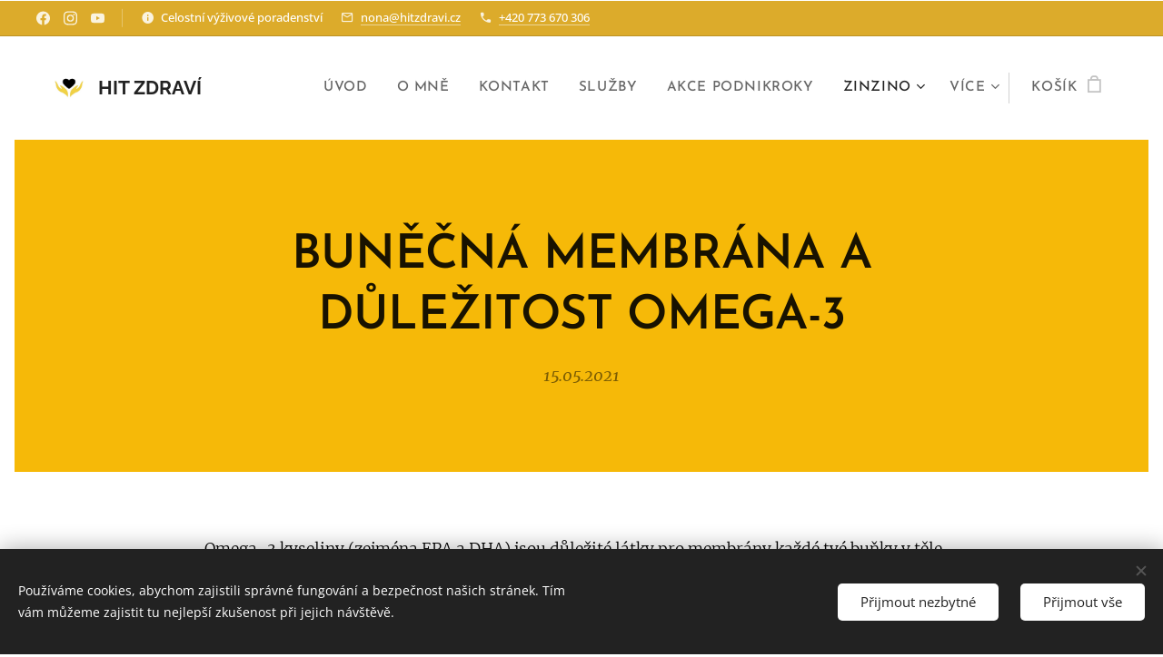

--- FILE ---
content_type: text/html; charset=UTF-8
request_url: https://www.hitzdravi.cz/l/bunecna-membrana/
body_size: 32268
content:
<!DOCTYPE html>
<html class="no-js" prefix="og: https://ogp.me/ns#" lang="cs">
<head><link rel="preconnect" href="https://duyn491kcolsw.cloudfront.net" crossorigin><link rel="preconnect" href="https://fonts.gstatic.com" crossorigin><meta charset="utf-8"><link rel="shortcut icon" href="https://duyn491kcolsw.cloudfront.net/files/24/24o/24o1pu.ico?ph=406a097ad5"><link rel="apple-touch-icon" href="https://duyn491kcolsw.cloudfront.net/files/24/24o/24o1pu.ico?ph=406a097ad5"><link rel="icon" href="https://duyn491kcolsw.cloudfront.net/files/24/24o/24o1pu.ico?ph=406a097ad5">
    <meta http-equiv="X-UA-Compatible" content="IE=edge">
    <title>Buněčná membrána a správný poměr Omega nenasycených mastných kyselin. Proč bychom měli přijímat EPA, DHA a jaký vliv mají na funkci buněk | hitzdravi.cz</title>
    <meta name="viewport" content="width=device-width,initial-scale=1">
    <meta name="msapplication-tap-highlight" content="no">
    
    <link href="https://duyn491kcolsw.cloudfront.net/files/0r/0rk/0rklmm.css?ph=406a097ad5" media="print" rel="stylesheet">
    <link href="https://duyn491kcolsw.cloudfront.net/files/2e/2e5/2e5qgh.css?ph=406a097ad5" media="screen and (min-width:100000em)" rel="stylesheet" data-type="cq" disabled>
    <link rel="stylesheet" href="https://duyn491kcolsw.cloudfront.net/files/45/45b/45boco.css?ph=406a097ad5"><link rel="stylesheet" href="https://duyn491kcolsw.cloudfront.net/files/4e/4er/4ersdq.css?ph=406a097ad5" media="screen and (min-width:37.5em)"><link rel="stylesheet" href="https://duyn491kcolsw.cloudfront.net/files/2m/2m4/2m4vjv.css?ph=406a097ad5" data-wnd_color_scheme_file=""><link rel="stylesheet" href="https://duyn491kcolsw.cloudfront.net/files/23/23c/23cqa3.css?ph=406a097ad5" data-wnd_color_scheme_desktop_file="" media="screen and (min-width:37.5em)" disabled=""><link rel="stylesheet" href="https://duyn491kcolsw.cloudfront.net/files/3v/3vq/3vqzjo.css?ph=406a097ad5" data-wnd_additive_color_file=""><link rel="stylesheet" href="https://duyn491kcolsw.cloudfront.net/files/41/41o/41odhd.css?ph=406a097ad5" data-wnd_typography_file=""><link rel="stylesheet" href="https://duyn491kcolsw.cloudfront.net/files/0l/0l8/0l85z1.css?ph=406a097ad5" data-wnd_typography_desktop_file="" media="screen and (min-width:37.5em)" disabled=""><script>(()=>{let e=!1;const t=()=>{if(!e&&window.innerWidth>=600){for(let e=0,t=document.querySelectorAll('head > link[href*="css"][media="screen and (min-width:37.5em)"]');e<t.length;e++)t[e].removeAttribute("disabled");e=!0}};t(),window.addEventListener("resize",t),"container"in document.documentElement.style||fetch(document.querySelector('head > link[data-type="cq"]').getAttribute("href")).then((e=>{e.text().then((e=>{const t=document.createElement("style");document.head.appendChild(t),t.appendChild(document.createTextNode(e)),import("https://duyn491kcolsw.cloudfront.net/client/js.polyfill/container-query-polyfill.modern.js").then((()=>{let e=setInterval((function(){document.body&&(document.body.classList.add("cq-polyfill-loaded"),clearInterval(e))}),100)}))}))}))})()</script>
<link rel="preload stylesheet" href="https://duyn491kcolsw.cloudfront.net/files/2m/2m8/2m8msc.css?ph=406a097ad5" as="style"><meta name="description" content="Buněčná membrána a správný poměr Omega nenasycených mastných kyselin. Proč bychom měli přijímat EPA, DHA a jaký vliv mají na funkci buněk | hitzdravi.cz"><meta name="keywords" content="buněčná membrána propustnost buněčné membrány buňky Omega3 Omega6 EPA DHA vstřebatelnost"><meta name="generator" content="Webnode 2"><meta name="apple-mobile-web-app-capable" content="no"><meta name="apple-mobile-web-app-status-bar-style" content="black"><meta name="format-detection" content="telephone=no"><style type="text/css">
.l:not(.l-boxed):not(.l-sidebar) .l-m .wnd-s-higher:nth-child(2):not(.s-hc) .s-c,
.l:not(.l-boxed):not(.l-sidebar) .l-m .wnd-s-high:nth-child(2):not(.s-hc) .s-c {padding-top: 15px;}
.l:not(.l-boxed):not(.l-sidebar) .l-m .wnd-s-higher:last-child:not(.s-hc) .s-c,
.l:not(.l-boxed):not(.l-sidebar) .l-m .wnd-s-high:last-child:not(.s-hc) .s-c {padding-bottom: 15px;}
@media screen and (min-width: 400px) {
.l:not(.l-boxed):not(.l-sidebar) .l-m .wnd-s-higher:nth-child(2):not(.s-hc) .s-c {padding-top: 20px;}
.l:not(.l-boxed):not(.l-sidebar) .l-m .wnd-s-higher:last-child:not(.s-hc) .s-c {padding-bottom: 20px;}
.l:not(.l-boxed):not(.l-sidebar) .l-m .wnd-s-high:nth-child(2):not(.s-hc) .s-c {padding-top: 25px;}
.l:not(.l-boxed):not(.l-sidebar) .l-m .wnd-s-high:last-child:not(.s-hc) .s-c {padding-bottom: 25px;}
}
@media screen and (min-width: 600px) {
.l:not(.l-boxed):not(.l-sidebar) .l-m .wnd-s-higher:nth-child(2):not(.s-hc) .s-c {padding-top: 25px;}
.l:not(.l-boxed):not(.l-sidebar) .l-m .wnd-s-higher:last-child:not(.s-hc) .s-c {padding-bottom: 25px;}
.l:not(.l-boxed):not(.l-sidebar) .l-m .wnd-s-high:nth-child(2):not(.s-hc) .s-c {padding-top: 35px;}
.l:not(.l-boxed):not(.l-sidebar) .l-m .wnd-s-high:last-child:not(.s-hc) .s-c {padding-bottom: 35px;}
}
@media screen and (min-width: 900px) {
.l:not(.l-boxed):not(.l-sidebar) .l-m .wnd-s-higher:nth-child(2):not(.s-hc) .s-c {padding-top: 32px;}
.l:not(.l-boxed):not(.l-sidebar) .l-m .wnd-s-higher:last-child:not(.s-hc) .s-c {padding-bottom: 32px;}
.l:not(.l-boxed):not(.l-sidebar) .l-m .wnd-s-high:nth-child(2):not(.s-hc) .s-c {padding-top: 45px;}
.l:not(.l-boxed):not(.l-sidebar) .l-m .wnd-s-high:last-child:not(.s-hc) .s-c {padding-bottom: 45px;}
}
@media screen and (min-width: 1200px) {
.l:not(.l-boxed):not(.l-sidebar) .l-m .wnd-s-higher:nth-child(2):not(.s-hc) .s-c {padding-top: 42px;}
.l:not(.l-boxed):not(.l-sidebar) .l-m .wnd-s-higher:last-child:not(.s-hc) .s-c {padding-bottom: 42px;}
.l:not(.l-boxed):not(.l-sidebar) .l-m .wnd-s-high:nth-child(2):not(.s-hc) .s-c {padding-top: 55px;}
.l:not(.l-boxed):not(.l-sidebar) .l-m .wnd-s-high:last-child:not(.s-hc) .s-c {padding-bottom: 55px;}
}
</style>



<meta property="og:url" content="https://hitzdravi.cz/l/bunecna-membrana/"><meta property="og:title" content="Buněčná membrána a správný poměr Omega nenasycených mastných kyselin. Proč bychom měli přijímat EPA, DHA a jaký vliv mají na funkci buněk | hitzdravi.cz"><meta property="og:type" content="article"><meta property="og:description" content="Buněčná membrána a správný poměr Omega nenasycených mastných kyselin. Proč bychom měli přijímat EPA, DHA a jaký vliv mají na funkci buněk | hitzdravi.cz"><meta property="og:site_name" content="hitzdravi"><meta property="og:image" content="https://406a097ad5.clvaw-cdnwnd.com/8f3401f087729e78b487b04d1c5d6f35/200002483-6956369565/700/Kopie%20n%C3%A1vrhu%20Kopie%20n%C3%A1vrhu%20Kopie%20n%C3%A1vrhu%20Blue%20Seaside%20Yoga%20Icon%20Business%20Card%20%2817%29.png?ph=406a097ad5"><meta property="og:article:published_time" content="2021-05-15T00:00:00+0200"><meta property="fb:app_id" content="225951590755638"><meta name="robots" content="index,follow"><link rel="canonical" href="https://www.hitzdravi.cz/l/bunecna-membrana/"><script>window.checkAndChangeSvgColor=function(c){try{var a=document.getElementById(c);if(a){c=[["border","borderColor"],["outline","outlineColor"],["color","color"]];for(var h,b,d,f=[],e=0,m=c.length;e<m;e++)if(h=window.getComputedStyle(a)[c[e][1]].replace(/\s/g,"").match(/^rgb[a]?\(([0-9]{1,3}),([0-9]{1,3}),([0-9]{1,3})/i)){b="";for(var g=1;3>=g;g++)b+=("0"+parseInt(h[g],10).toString(16)).slice(-2);"0"===b.charAt(0)&&(d=parseInt(b.substr(0,2),16),d=Math.max(16,d),b=d.toString(16)+b.slice(-4));f.push(c[e][0]+"="+b)}if(f.length){var k=a.getAttribute("data-src"),l=k+(0>k.indexOf("?")?"?":"&")+f.join("&");a.src!=l&&(a.src=l,a.outerHTML=a.outerHTML)}}}catch(n){}};</script><script src="https://www.googletagmanager.com/gtag/js?id=UA-146505928-1" async></script><script>
						window.dataLayer = window.dataLayer || [];
						function gtag(){
						
						dataLayer.push(arguments);}
						gtag('js', new Date());
						</script><script>gtag('consent', 'default', {'ad_storage': 'denied', 'analytics_storage': 'denied', 'ad_user_data': 'denied', 'ad_personalization': 'denied' });</script><script>gtag('config', 'UA-146505928-1');</script></head>
<body class="l wt-blogpost ac-s ac-i ac-n l-default l-d-border b-btn-sq b-btn-s-l b-btn-dn b-btn-bw-1 img-d-n img-t-u img-h-n line-solid b-e-ds lbox-d c-s-m   hb-on  wnd-fe   wnd-eshop"><noscript>
				<iframe
				 src="https://www.googletagmanager.com/ns.html?id=GTM-542MMSL"
				 height="0"
				 width="0"
				 style="display:none;visibility:hidden"
				 >
				 </iframe>
			</noscript>

<div class="wnd-page l-page cs-gray-3 ac-ggrass t-t-fs-m t-t-fw-m t-t-sp-n t-t-d-n t-s-fs-l t-s-fw-m t-s-sp-n t-s-d-n t-p-fs-m t-p-fw-l t-p-sp-n t-h-fs-l t-h-fw-m t-h-sp-n t-bq-fs-s t-bq-fw-m t-bq-sp-n t-bq-d-l t-btn-fw-s t-nav-fw-s t-pd-fw-s t-nav-tt-u">
    <div class="l-w t cf t-07">
        <div class="l-bg cf">
            <div class="s-bg-l">
                
                
            </div>
        </div>
        <header class="l-h cf">
            <div class="sw cf">
	<div class="sw-c cf"><section class="s s-hb cf sc-ac  sc-a wnd-w-wider wnd-hbs-on wnd-hbi-on wnd-hbi-news-on">
	<div class="s-w cf">
		<div class="s-o cf">
			<div class="s-bg cf">
                <div class="s-bg-l">
                    
                    
                </div>
			</div>
			<div class="s-c">
                <div class="s-hb-c cf">
                    <div class="hb-si">
                        <div class="si">
    <div class="si-c"><a href="https://www.facebook.com/zdenka.prusakova" target="_blank" rel="noreferrer" title="Facebook"><svg xmlns="https://www.w3.org/2000/svg" viewBox="0 0 24 24" height="18px" width="18px"><path d="M24 12.073c0-6.627-5.373-12-12-12s-12 5.373-12 12c0 5.99 4.388 10.954 10.125 11.854v-8.385H7.078v-3.47h3.047V9.43c0-3.007 1.792-4.669 4.533-4.669 1.312 0 2.686.235 2.686.235v2.953H15.83c-1.491 0-1.956.925-1.956 1.874v2.25h3.328l-.532 3.47h-2.796v8.385C19.612 23.027 24 18.062 24 12.073z" fill="#bebebe"></path></svg></a><a href="https://www.instagram.com/hitzdravi/" target="_blank" rel="noreferrer" title="Instagram"><svg viewBox="0 0 24 24" xmlns="https://www.w3.org/2000/svg" height="18px" width="18px"><path d="M12 0C8.74 0 8.333.015 7.053.072 5.775.132 4.905.333 4.14.63c-.789.306-1.459.717-2.126 1.384S.935 3.35.63 4.14C.333 4.905.131 5.775.072 7.053.012 8.333 0 8.74 0 12s.015 3.667.072 4.947c.06 1.277.261 2.148.558 2.913a5.885 5.885 0 001.384 2.126A5.868 5.868 0 004.14 23.37c.766.296 1.636.499 2.913.558C8.333 23.988 8.74 24 12 24s3.667-.015 4.947-.072c1.277-.06 2.148-.262 2.913-.558a5.898 5.898 0 002.126-1.384 5.86 5.86 0 001.384-2.126c.296-.765.499-1.636.558-2.913.06-1.28.072-1.687.072-4.947s-.015-3.667-.072-4.947c-.06-1.277-.262-2.149-.558-2.913a5.89 5.89 0 00-1.384-2.126A5.847 5.847 0 0019.86.63c-.765-.297-1.636-.499-2.913-.558C15.667.012 15.26 0 12 0zm0 2.16c3.203 0 3.585.016 4.85.071 1.17.055 1.805.249 2.227.415.562.217.96.477 1.382.896.419.42.679.819.896 1.381.164.422.36 1.057.413 2.227.057 1.266.07 1.646.07 4.85s-.015 3.585-.074 4.85c-.061 1.17-.256 1.805-.421 2.227a3.81 3.81 0 01-.899 1.382 3.744 3.744 0 01-1.38.896c-.42.164-1.065.36-2.235.413-1.274.057-1.649.07-4.859.07-3.211 0-3.586-.015-4.859-.074-1.171-.061-1.816-.256-2.236-.421a3.716 3.716 0 01-1.379-.899 3.644 3.644 0 01-.9-1.38c-.165-.42-.359-1.065-.42-2.235-.045-1.26-.061-1.649-.061-4.844 0-3.196.016-3.586.061-4.861.061-1.17.255-1.814.42-2.234.21-.57.479-.96.9-1.381.419-.419.81-.689 1.379-.898.42-.166 1.051-.361 2.221-.421 1.275-.045 1.65-.06 4.859-.06l.045.03zm0 3.678a6.162 6.162 0 100 12.324 6.162 6.162 0 100-12.324zM12 16c-2.21 0-4-1.79-4-4s1.79-4 4-4 4 1.79 4 4-1.79 4-4 4zm7.846-10.405a1.441 1.441 0 01-2.88 0 1.44 1.44 0 012.88 0z" fill="#bebebe"></path></svg></a><a href="https://www.youtube.com/channel/UC1LKJYTZ4kbpQEePV1W7H0w" target="_blank" rel="noreferrer" title="Youtube"><svg xmlns="https://www.w3.org/2000/svg" viewBox="0 0 24 24" height="18px" width="18px"><path d="M23.498 6.186a3.016 3.016 0 00-2.122-2.136C19.505 3.545 12 3.545 12 3.545s-7.505 0-9.377.505A3.017 3.017 0 00.502 6.186C0 8.07 0 12 0 12s0 3.93.502 5.814a3.016 3.016 0 002.122 2.136c1.871.505 9.376.505 9.376.505s7.505 0 9.377-.505a3.015 3.015 0 002.122-2.136C24 15.93 24 12 24 12s0-3.93-.502-5.814zM9.545 15.568V8.432L15.818 12l-6.273 3.568z" fill="#bebebe"></path></svg></a></div>
</div>
                    </div>
                    <div class="hb-ci">
                        <div class="ci">
    <div class="ci-c" data-placeholder="Kontaktní informace"><div class="ci-news"><span>Celostní výživové poradenství</span></div><div class="ci-mail"><span><a href="mailto:nona@hitzdravi.cz">nona@hitzdravi.cz</a></span></div><div class="ci-phone"><span><a href="tel:+420 773 670 306">+420 773 670 306</a></span></div></div>
</div>
                    </div>
                    <div class="hb-ccy">
                        
                    </div>
                    <div class="hb-lang">
                        
                    </div>
                </div>
			</div>
		</div>
	</div>
</section><section data-space="true" class="s s-hn s-hn-default wnd-mt-classic wnd-na-c logo-classic sc-w   wnd-w-wider wnd-nh-m wnd-nav-sticky menu-default">
	<div class="s-w">
		<div class="s-o">

			<div class="s-bg">
                <div class="s-bg-l">
                    
                    
                </div>
			</div>

			<div class="h-w h-f wnd-fixed">

				<div class="n-l">
					<div class="s-c menu-nav">
						<div class="logo-block">
							<div class="b b-l logo logo-default logo-nb raleway wnd-logo-with-text wnd-iar-1-1 logo-21 b-ls-s" id="wnd_LogoBlock_888738" data-wnd_mvc_type="wnd.fe.LogoBlock">
	<div class="b-l-c logo-content">
		<a class="b-l-link logo-link" href="/home/">

			<div class="b-l-image logo-image">
				<div class="b-l-image-w logo-image-cell">
                    <picture><source type="image/jpeg" srcset="https://406a097ad5.clvaw-cdnwnd.com/8f3401f087729e78b487b04d1c5d6f35/200001811-571a4571a7/450/logo%20HIT_bez%20pozad%C3%AD.jpg?ph=406a097ad5 450w, https://406a097ad5.clvaw-cdnwnd.com/8f3401f087729e78b487b04d1c5d6f35/200001811-571a4571a7/700/logo%20HIT_bez%20pozad%C3%AD.jpg?ph=406a097ad5 500w, https://406a097ad5.clvaw-cdnwnd.com/8f3401f087729e78b487b04d1c5d6f35/200001811-571a4571a7/logo%20HIT_bez%20pozad%C3%AD.jpg?ph=406a097ad5 500w" sizes="(min-width: 600px) 450px, (min-width: 360px) calc(100vw * 0.8), 100vw" ><img src="https://406a097ad5.clvaw-cdnwnd.com/8f3401f087729e78b487b04d1c5d6f35/200001811-571a4571a7/logo%20HIT_bez%20pozad%C3%AD.jpg?ph=406a097ad5" alt="" width="500" height="500" class="wnd-logo-img" ></picture>
				</div>
			</div>

			

			<div class="b-l-br logo-br"></div>

			<div class="b-l-text logo-text-wrapper">
				<div class="b-l-text-w logo-text">
					<span class="b-l-text-c logo-text-cell"><strong>HIT ZDRAVÍ</strong></span>
				</div>
			</div>

		</a>
	</div>
</div>
						</div>

						<div id="menu-slider">
							<div id="menu-block">
								<nav id="menu"><div class="menu-font menu-wrapper">
	<a href="#" class="menu-close" rel="nofollow" title="Close Menu"></a>
	<ul role="menubar" aria-label="Menu" class="level-1">
		<li role="none" class="wnd-homepage">
			<a class="menu-item" role="menuitem" href="/home/"><span class="menu-item-text">ÚVOD</span></a>
			
		</li><li role="none">
			<a class="menu-item" role="menuitem" href="/o-mne/"><span class="menu-item-text">O MNĚ</span></a>
			
		</li><li role="none">
			<a class="menu-item" role="menuitem" href="/kontakt/"><span class="menu-item-text">KONTAKT</span></a>
			
		</li><li role="none">
			<a class="menu-item" role="menuitem" href="/sluzby/"><span class="menu-item-text">SLUŽBY</span></a>
			
		</li><li role="none">
			<a class="menu-item" role="menuitem" href="/podnikroky/"><span class="menu-item-text">AKCE PODNIKROKY</span></a>
			
		</li><li role="none" class="wnd-active-path wnd-with-submenu">
			<a class="menu-item" role="menuitem" href="/zinzino/"><span class="menu-item-text">ZINZINO </span></a>
			<ul role="menubar" aria-label="Menu" class="level-2">
		<li role="none">
			<a class="menu-item" role="menuitem" href="/zdravotni-protokol/"><span class="menu-item-text">PROTOKOL ZDRAVÍ</span></a>
			
		</li>
	</ul>
		</li><li role="none">
			<a class="menu-item" role="menuitem" href="/beh/"><span class="menu-item-text">KONDIČNÍ BĚH</span></a>
			
		</li><li role="none">
			<a class="menu-item" role="menuitem" href="/nordic-walking/"><span class="menu-item-text">NORDIC WALKING</span></a>
			
		</li><li role="none" class="wnd-with-submenu">
			<a class="menu-item" role="menuitem" href="/histaminova-intolerance/"><span class="menu-item-text">HISTAMINOVÁ INTOLERANCE</span></a>
			<ul role="menubar" aria-label="Menu" class="level-2">
		<li role="none">
			<a class="menu-item" role="menuitem" href="/hit-materialy-ke-stazeni/"><span class="menu-item-text">HIT POMOC</span></a>
			
		</li><li role="none">
			<a class="menu-item" role="menuitem" href="/histamin-je-dobry/"><span class="menu-item-text">HISTAMIN JE DOBRÝ</span></a>
			
		</li><li role="none">
			<a class="menu-item" role="menuitem" href="/hit-talk/"><span class="menu-item-text">HIT TALK</span></a>
			
		</li>
	</ul>
		</li><li role="none">
			<a class="menu-item" role="menuitem" href="/blog/"><span class="menu-item-text">BLOG</span></a>
			
		</li><li role="none">
			<a class="menu-item" role="menuitem" href="/vyziva-blog/"><span class="menu-item-text">VÝŽIVA</span></a>
			
		</li><li role="none">
			<a class="menu-item" role="menuitem" href="/pust/"><span class="menu-item-text">VĚDOMÝ PŮST</span></a>
			
		</li><li role="none" class="wnd-with-submenu">
			<a class="menu-item" role="menuitem" href="/obchod/"><span class="menu-item-text">OBCHOD</span></a>
			<ul role="menubar" aria-label="Menu" class="level-2">
		<li role="none">
			<a class="menu-item" role="menuitem" href="/obchodni-podminky/"><span class="menu-item-text">Obchodní podmínky</span></a>
			
		</li><li role="none">
			<a class="menu-item" role="menuitem" href="/pravidla-ochrany-soukromi/"><span class="menu-item-text">Pravidla ochrany soukromí</span></a>
			
		</li>
	</ul>
		</li><li role="none">
			<a class="menu-item" role="menuitem" href="/analyza-mereni-tela/"><span class="menu-item-text">ANALÝZA A MĚŘENÍ TĚLA</span></a>
			
		</li><li role="none">
			<a class="menu-item" role="menuitem" href="/healy/"><span class="menu-item-text">HEALY</span></a>
			
		</li><li role="none">
			<a class="menu-item" role="menuitem" href="/drnona/"><span class="menu-item-text">DR. NONA</span></a>
			
		</li><li role="none">
			<a class="menu-item" role="menuitem" href="/user-login/"><span class="menu-item-text">Přihlášení</span></a>
			
		</li><li role="none">
			<a class="menu-item" role="menuitem" href="/user-registration/"><span class="menu-item-text">Registrace uživatele</span></a>
			
		</li>
	</ul>
	<span class="more-text">Více</span>
</div></nav>
							</div>
						</div>

						<div class="cart-and-mobile">
							
							<div class="cart cf">
	<div class="cart-content">
		<a href="/cart/">
			<div class="cart-content-link">
				<div class="cart-text"><span>Košík</span></div>
				<div class="cart-piece-count" data-count="0" data-wnd_cart_part="count">0</div>
				<div class="cart-piece-text" data-wnd_cart_part="text"></div>
				<div class="cart-price" data-wnd_cart_part="price">0,00 Kč</div>
			</div>
		</a>
	</div>
</div>

							<div id="menu-mobile">
								<a href="#" id="menu-submit"><span></span>Menu</a>
							</div>
						</div>

					</div>
				</div>

			</div>

		</div>
	</div>
</section></div>
</div>
        </header>
        <main class="l-m cf">
            <div class="sw cf">
	<div class="sw-c cf"><section data-space="true" class="s s-hm s-hm-bdh s-bdh cf sc-ml wnd-background-solid  wnd-w-wider wnd-s-higher wnd-h-auto wnd-nh-m wnd-p-cc hn-default">
    <div class="s-w cf">
	    <div class="s-o cf">
	        <div class="s-bg cf">
                <div class="s-bg-l" style="background-color:#F6B908">
                    
                    
                </div>
	        </div>
	        <div class="h-c s-c cf">
		        <div class="s-bdh-c b b-s-l b-s-r b-cs cf">
			        <div class="s-bdh-w">
			            <h1 class="s-bdh-t"><div class="ld">
	<span class="ld-c"><strong>BUNĚČNÁ MEMBRÁNA A DŮLEŽITOST OMEGA-3</strong></span>
</div></h1>
			            <span class="s-bdh-d"><div class="ld">
	<span class="ld-c">15.05.2021</span>
</div></span>
			        </div>
		        </div>
	        </div>
	    </div>
    </div>
</section><section class="s s-basic cf sc-w   wnd-w-wider wnd-s-higher wnd-h-auto">
	<div class="s-w cf">
		<div class="s-o s-fs cf">
			<div class="s-bg cf">
				<div class="s-bg-l">
                    
					
				</div>
			</div>
			<div class="s-c s-fs cf">
				<div class="ez cf">
	<div class="ez-c"><div class="b b-text cf">
	<div class="b-c b-text-c b-s b-s-t60 b-s-b60 b-cs cf"><p><font class="wsw-02">Omega-3 kyseliny (zejména EPA a DHA) jsou důležité látky pro membrány každé tvé buňky v těle. Zajisti si jejich dostatečný příjem v jídelníčku a zlepši si tak propustnost buněčné membrány, vstřebatelnost a následné zabudování živin do buňky, odvod odpadních látek a náchylnost k chronickým zánětům.&nbsp;</font></p><blockquote><p><font class="wsw-02">Vyšší zastoupení EPA+DHA umožňuje fluidní membránu - lepší látková výměna buněk</font></p></blockquote></div>
</div><div class="cw cf">
	<div class="cw-c cf"><div class="c cf" style="width:50%;">
	<div class="c-c cf"><div class="b-img b-img-default b b-s cf wnd-orientation-landscape wnd-type-image img-s-n" style="margin-left:0;margin-right:0;" id="wnd_ImageBlock_679115276">
	<div class="b-img-w">
		<div class="b-img-c" style="padding-bottom:57.14%;text-align:center;">
            <picture><source type="image/jpeg" srcset="https://406a097ad5.clvaw-cdnwnd.com/8f3401f087729e78b487b04d1c5d6f35/200002483-6956369565/450/Kopie%20n%C3%A1vrhu%20Kopie%20n%C3%A1vrhu%20Kopie%20n%C3%A1vrhu%20Blue%20Seaside%20Yoga%20Icon%20Business%20Card%20%2817%29.png?ph=406a097ad5 450w, https://406a097ad5.clvaw-cdnwnd.com/8f3401f087729e78b487b04d1c5d6f35/200002483-6956369565/700/Kopie%20n%C3%A1vrhu%20Kopie%20n%C3%A1vrhu%20Kopie%20n%C3%A1vrhu%20Blue%20Seaside%20Yoga%20Icon%20Business%20Card%20%2817%29.png?ph=406a097ad5 700w, https://406a097ad5.clvaw-cdnwnd.com/8f3401f087729e78b487b04d1c5d6f35/200002483-6956369565/Kopie%20n%C3%A1vrhu%20Kopie%20n%C3%A1vrhu%20Kopie%20n%C3%A1vrhu%20Blue%20Seaside%20Yoga%20Icon%20Business%20Card%20%2817%29.png?ph=406a097ad5 1050w" sizes="(min-width: 600px) calc(100vw * 0.75), 100vw" ><img id="wnd_ImageBlock_679115276_img" src="https://406a097ad5.clvaw-cdnwnd.com/8f3401f087729e78b487b04d1c5d6f35/200002483-6956369565/Kopie%20n%C3%A1vrhu%20Kopie%20n%C3%A1vrhu%20Kopie%20n%C3%A1vrhu%20Blue%20Seaside%20Yoga%20Icon%20Business%20Card%20%2817%29.png?ph=406a097ad5" alt="" width="1050" height="600" loading="lazy" style="top:0%;left:0%;width:100%;height:100%;position:absolute;" ></picture>
			</div>
		
	</div>
</div></div>
</div><div class="c cf" style="width:50%;">
	<div class="c-c cf"><div class="b b-text cf">
	<div class="b-c b-text-c b-s b-s-t60 b-s-b60 b-cs cf"><h3>EPA, DHA bez těchto kyselin v jídelníčku už ani ránu</h3><p><font class="wsw-02">Znáš zkratky EPA a DHA? Tyto látky potřebuješ a využije je každá buňka v těle pro správné fungování.&nbsp;</font></p><p><font class="wsw-02">Právě tyto důležité tuky (zejména EPA, DHA) jsou součástí&nbsp;<strong>buněčných membrán</strong>, kdy při jejich pravidelném příjmu a následném zabudování, dojde ke<strong>&nbsp;</strong>zvýšení plasticity buněčné membrány. <strong>Membrána s lepší plasticitou je propustnější pro živiny a kyslík.</strong>&nbsp;</font></p><p><font class="wsw-02">Membrány buněk s dostatkem Omega-3 tuků dovedou efektivně přijímat výživu a prospívat. Jedná se o&nbsp;naprosto zásadní vliv na organismus a jeho funkce.&nbsp;</font></p>
</div>
</div></div>
</div></div>
</div><div class="b b-text cf">
	<div class="b-c b-text-c b-s b-s-t60 b-s-b60 b-cs cf"><p><font class="wsw-02">Z řady experimentálních i epidemiologických studií vyplývá, že <strong style="">lipidové složky výživy</strong> mohou hrát důležitou úlohu u některých typů onemocnění. Kromě zvýšeného energetického příjmu se zde uplatňuje i poměr ω-3 a ω-6 <strong style="">esenciálních vysoce nenasycených mastných kyselin.&nbsp;</strong></font><font class="wsw-02">Současné poznatky ukazují velké výhody <strong style="font-size: 1.075rem;">lipidových přípravků obsahujících rybí olej. </strong>Bylo prokázáno, že ω-3 nenasycené mastné kyseliny mají<strong style="font-size: 1.075rem;"> imunomodulační, protizánětlivé a terapeutické pozitivní účinky</strong> v experimentálních modelech i u lidí s různými onemocněními (<a href="https://www.linkos.cz/lekar-a-multidisciplinarni-tym/kongresy/po-kongresu/databaze-tuzemskych-onkologickych-konferencnich-abstrakt/mechanizmy-pusobeni-omega-3-vysoce-nenasycenych-mastnych-kyselin-a-jejich-vyuzit/" target="_blank">*zdroj</a>).</font><br></p><blockquote><p><font class="wsw-02">DHA a EPA kyseliny jsou jedinečné stavební kameny našich buněk. Díky nim buněčná membrána funguje lépe, což zlepšuje všechny životní procesy od početí.&nbsp;&nbsp;</font></p></blockquote></div>
</div><div class="gal-app b-gal b b-s" id="wnd_PhotoGalleryBlock_5866" data-content="{&quot;variant&quot;:&quot;slideshow&quot;,&quot;gridCount&quot;:4,&quot;id&quot;:&quot;wnd_PhotoGalleryBlock_5866&quot;,&quot;items&quot;:[{&quot;id&quot;:200002484,&quot;title&quot;:&quot;Ka\u017ed\u00e1 bu\u0148ka v lidsk\u00e9m t\u011ble je chr\u00e1n\u011bna bun\u011b\u010dnou (citoplazmatickou) membr\u00e1nou, tvo\u0159enou dvojitou vrstvou fosfolipid\u016f (mastn\u00fdmi kyselinami a proteiny). Pokud nem\u00e1 bun\u011b\u010dn\u00e1 membr\u00e1na spr\u00e1vn\u00fd pom\u011br esenci\u00e1ln\u00edch mastn\u00fdch kyselin Omega 6 k Omega 3 naru\u0161uje to spr\u00e1vnou funkci bu\u0148ky. &quot;,&quot;orientation&quot;:&quot;landscape&quot;,&quot;aspectRatio&quot;:&quot;240:137&quot;,&quot;size&quot;:{&quot;width&quot;:1440,&quot;height&quot;:822},&quot;img&quot;:{&quot;mimeType&quot;:&quot;image/jpeg&quot;,&quot;src&quot;:&quot;https://406a097ad5.clvaw-cdnwnd.com/8f3401f087729e78b487b04d1c5d6f35/200002484-b6aa3b6aa6/143518148_5641232952568985_3476867287762463779_n-66.jpg?ph=406a097ad5&quot;},&quot;sources&quot;:[{&quot;mimeType&quot;:&quot;image/jpeg&quot;,&quot;sizes&quot;:[{&quot;width&quot;:450,&quot;height&quot;:257,&quot;src&quot;:&quot;https://406a097ad5.clvaw-cdnwnd.com/8f3401f087729e78b487b04d1c5d6f35/200002484-b6aa3b6aa6/450/143518148_5641232952568985_3476867287762463779_n-66.jpg?ph=406a097ad5&quot;},{&quot;width&quot;:700,&quot;height&quot;:400,&quot;src&quot;:&quot;https://406a097ad5.clvaw-cdnwnd.com/8f3401f087729e78b487b04d1c5d6f35/200002484-b6aa3b6aa6/700/143518148_5641232952568985_3476867287762463779_n-66.jpg?ph=406a097ad5&quot;},{&quot;width&quot;:1440,&quot;height&quot;:822,&quot;src&quot;:&quot;https://406a097ad5.clvaw-cdnwnd.com/8f3401f087729e78b487b04d1c5d6f35/200002484-b6aa3b6aa6/143518148_5641232952568985_3476867287762463779_n-66.jpg?ph=406a097ad5&quot;}]}]}]}">
</div></div>
</div>
			</div>
		</div>
	</div>
</section><section class="s s-basic cf sc-w   wnd-w-wider wnd-s-higher wnd-h-auto">
	<div class="s-w cf">
		<div class="s-o s-fs cf">
			<div class="s-bg cf">
				<div class="s-bg-l">
                    
					
				</div>
			</div>
			<div class="s-c s-fs cf">
				<div class="ez cf">
	<div class="ez-c"><div class="cw cf">
	<div class="cw-c cf"><div class="c cf" style="width:50%;">
	<div class="c-c cf"><div class="b-img b-img-default b b-s cf wnd-orientation-landscape wnd-type-image img-s-n" style="margin-left:0;margin-right:0;" id="wnd_ImageBlock_643679919">
	<div class="b-img-w">
		<div class="b-img-c" style="padding-bottom:57.14%;text-align:center;">
            <picture><source type="image/jpeg" srcset="https://406a097ad5.clvaw-cdnwnd.com/8f3401f087729e78b487b04d1c5d6f35/200002485-b3c69b3c6b/450/Kopie%20n%C3%A1vrhu%20Kopie%20n%C3%A1vrhu%20Kopie%20n%C3%A1vrhu%20Blue%20Seaside%20Yoga%20Icon%20Business%20Card%20%2818%29.png?ph=406a097ad5 450w, https://406a097ad5.clvaw-cdnwnd.com/8f3401f087729e78b487b04d1c5d6f35/200002485-b3c69b3c6b/700/Kopie%20n%C3%A1vrhu%20Kopie%20n%C3%A1vrhu%20Kopie%20n%C3%A1vrhu%20Blue%20Seaside%20Yoga%20Icon%20Business%20Card%20%2818%29.png?ph=406a097ad5 700w, https://406a097ad5.clvaw-cdnwnd.com/8f3401f087729e78b487b04d1c5d6f35/200002485-b3c69b3c6b/Kopie%20n%C3%A1vrhu%20Kopie%20n%C3%A1vrhu%20Kopie%20n%C3%A1vrhu%20Blue%20Seaside%20Yoga%20Icon%20Business%20Card%20%2818%29.png?ph=406a097ad5 1050w" sizes="(min-width: 600px) calc(100vw * 0.75), 100vw" ><img id="wnd_ImageBlock_643679919_img" src="https://406a097ad5.clvaw-cdnwnd.com/8f3401f087729e78b487b04d1c5d6f35/200002485-b3c69b3c6b/Kopie%20n%C3%A1vrhu%20Kopie%20n%C3%A1vrhu%20Kopie%20n%C3%A1vrhu%20Blue%20Seaside%20Yoga%20Icon%20Business%20Card%20%2818%29.png?ph=406a097ad5" alt="Pokud nemá buněčná membrána správný poměr esenciálních mastných kyselin Omega-6 k Omega-3 narušuje to správnou funkci buňky. " width="1050" height="600" loading="lazy" style="top:0%;left:0%;width:100%;height:100%;position:absolute;" ></picture>
			</div>
		<div class="b-img-t">Pokud nemá buněčná membrána správný poměr esenciálních mastných kyselin Omega-6 k Omega-3 narušuje to správnou funkci buňky. </div>
	</div>
</div></div>
</div><div class="c cf" style="width:50%;">
	<div class="c-c cf"><div class="b b-text cf">
	<div class="b-c b-text-c b-s b-s-t60 b-s-b60 b-cs cf"><h2><strong>BUNĚČNÁ MEMBRÁNA</strong></h2>

<p><font class="wsw-02">Lidský organizmus je složen asi z 50 biliónů buněk. Každá buňka je chráněna buněčnou membránou, tvořenou dvojitou vrstvou fosfolipidů (mastnými kyselinami a proteiny).&nbsp;</font></p><p><strong><font class="wsw-02">Pokud nemá buněčná membrána správný poměr esenciálních mastných kyselin Omega-6 k Omega-3 narušuje to správnou funkci buňky.&nbsp;</font></strong><font class="wsw-02" style="font-size: 1rem;">Z důvodu špatně nastaveného jídelníčku má průměrný Evropan několika násobně vyšší příjem Omega-6. Je na čase to změnit.&nbsp;</font><font class="wsw-02">Není důležité, kolik je ti let. <strong style="font-size: 1rem;">Vždy potřebuješ Omega-3 tuky</strong> pro správnou funkci buněk (od narození do stáří). Zvláštní péči vyžadují ženy plánující těhotenství!&nbsp;</font></p>
</div>
</div></div>
</div></div>
</div><div class="b b-text cf">
	<div class="b-c b-text-c b-s b-s-t60 b-s-b60 b-cs cf"><p><font class="wsw-02">Pro dostatek <strong>EPA</strong> a <strong>DHA</strong>&nbsp;se doporučuje&nbsp;úprava stravy. Zvýšit příjem (kvalitních) mořských ryb nebo mořských řas (pro vegany), tyto potraviny obsahují nejkvalitnější Omega 3 (EPA, DHA). Je však také nutné jídelníček doplnit o kvalitní polyfenoly (např. olivový olej) z důvodu ochrany Omega-3 než doputuje k buňce a zároveň omezit co nejvíce příjem potravin s Omega 6.&nbsp;</font></p><p><font class="wsw-02">Zdá se ti to složité? Také mám ráda jednoduché řešení, proto se nabízí jako vhodné řešení rybí tuk v podobě doplňku stravy s Omega 3, polyfenoly, D3 vitamínu (</font><a href="https://www.hitzdravi.cz/p/zinzino-omega-3-doplnky-stravy/" target="_blank">BalanceOil</a><font class="wsw-02">). Vše musí být v nejvyšší kvalitě jinak to nebude nikdy dobře fungovat.</font></p></div>
</div><div class="gal-app b-gal b b-s" id="wnd_PhotoGalleryBlock_59926" data-content="{&quot;variant&quot;:&quot;slideshow&quot;,&quot;gridCount&quot;:4,&quot;id&quot;:&quot;wnd_PhotoGalleryBlock_59926&quot;,&quot;items&quot;:[{&quot;id&quot;:200002486,&quot;title&quot;:&quot;T\u011blu trv\u00e1 20-24 h ne\u017e doprav\u00ed Omega 3 do bun\u011b\u010dn\u00fdch membr\u00e1n, kde doch\u00e1z\u00ed k jejich zabudov\u00e1n\u00ed.     Je tedy d\u016fle\u017eit\u00e9, aby Omega 3 byly doprov\u00e1zeny siln\u00fdmi antioxidanty, kter\u00e9 je ochr\u00e1n\u00ed p\u0159ed p\u016fsoben\u00edm voln\u00fdch radik\u00e1l\u016f.   Na obr\u00e1zku je v\u00fdsledek m\u011b\u0159en\u00ed oxida\u010dn\u00ed stability Omega 3 stabilizovan\u00fdch r\u016fzn\u00fdmi zp\u016fsoby. Olej z kor\u00fd\u0161\u016f (krill oil) m\u00e1 p\u0159ekvapiv\u011b nejni\u017e\u0161\u00ed oxida\u010dn\u00ed stabilitu, p\u0159itom v\u00fdrobci uv\u00e1d\u011bj\u00ed, \u017ee Omega 3 z krilov\u00e9ho oleje jsou l\u00e9pe vst\u0159ebateln\u00e9 d\u00edky vy\u0161\u0161\u00edmu obsahu antioxidant\u016f. (M\u016fj typ a dopln\u011bk stravy BalanceOil je na tom nejl\u00e9pe). &quot;,&quot;orientation&quot;:&quot;landscape&quot;,&quot;aspectRatio&quot;:&quot;683:384&quot;,&quot;size&quot;:{&quot;width&quot;:1366,&quot;height&quot;:768},&quot;img&quot;:{&quot;mimeType&quot;:&quot;image/jpeg&quot;,&quot;src&quot;:&quot;https://406a097ad5.clvaw-cdnwnd.com/8f3401f087729e78b487b04d1c5d6f35/200002486-4374e43751/stabilita_omega3-8.png?ph=406a097ad5&quot;},&quot;sources&quot;:[{&quot;mimeType&quot;:&quot;image/png&quot;,&quot;sizes&quot;:[{&quot;width&quot;:450,&quot;height&quot;:253,&quot;src&quot;:&quot;https://406a097ad5.clvaw-cdnwnd.com/8f3401f087729e78b487b04d1c5d6f35/200002486-4374e43751/450/stabilita_omega3-8.png?ph=406a097ad5&quot;},{&quot;width&quot;:700,&quot;height&quot;:394,&quot;src&quot;:&quot;https://406a097ad5.clvaw-cdnwnd.com/8f3401f087729e78b487b04d1c5d6f35/200002486-4374e43751/700/stabilita_omega3-8.png?ph=406a097ad5&quot;},{&quot;width&quot;:1366,&quot;height&quot;:768,&quot;src&quot;:&quot;https://406a097ad5.clvaw-cdnwnd.com/8f3401f087729e78b487b04d1c5d6f35/200002486-4374e43751/stabilita_omega3-8.png?ph=406a097ad5&quot;}]}]}]}">
</div><div class="b b-text cf">
	<div class="b-c b-text-c b-s b-s-t60 b-s-b60 b-cs cf"><p><font class="wsw-02"><strong>Jaký je princip buněčné membrány?</strong>&nbsp;</font><font class="wsw-02">Buněčná membrána buněk je "tekutá a dynamická". To např. umožňuje průchod
v tucích rozpustných látek přímo přes membránu.</font></p><p><font class="wsw-02"><strong>Jakou roli hrají omega 3 mastné kyseliny
v buněčné membráně? </strong>Vyšší zastoupení Omega-3 mastných kyselin EPA+DHA umožňuje "fluidní
membránu". <strong>Je lépe propustná = lepší látková výměna buněk.&nbsp;</strong></font><span style="color: rgb(0, 0, 0); font-size: 1.075rem;">Pokud je poměr Omega-6 ku Omega-3 vyšší než 3:1 má to za následek:</span></p><h3>Špatnou propustnost buněčné membrány</h3><ul><li><font class="wsw-02">Tím dochází k nižší vstřebatelnosti kyslíku, glukózy, vitamínů a minerálů. A teď mi řekni: K čemu ti je nákup drahých BIO&nbsp;potravin, doplňků stravy, když neprojdou (nebo jen v omezeném množství) k buňkám (nedojde k jejich zabudování).</font></li></ul><h3>Nedostatečná látková výměna a detoxikace buněk</h3><ul><li><font class="wsw-02">Živiny jsou pomalu přiváděny a odpadní látky jsou pomalu odváděny.&nbsp;</font></li></ul><h3>Prozánětlivé prostředí v buňkách</h3><ul><li><font class="wsw-02">Způsobené nedostatečnou funkcí buněčné membrány.&nbsp;</font></li></ul><div><font class="wsw-02"><p>Myslíš si, že ti nic nechybí, ale podle výsledků měření mají dokonce i mladí lidé (i děti), kteří se dobře stravují, sportují, nekouří, nepijí alkohol - naprosto šokující poměr Omega-6 a Omega-3.</p></font><p><font class="wsw-02"><font class="wsw-02" style="font-size: 1.075rem;"><strong>Chceš se také otestovat?</strong> Mám pro tebe </font></font><a href="https://www.hitzdravi.cz/l/pruvodce-balance-testem/" target="_blank" style="">BalanceTest</a> <font class="wsw-02"><font class="wsw-02" style="font-size: 1.075rem;">(za zvýhodněnou cenu), který vyhodnocuje nezávislá mezinárodní laboratoř v Norsku VITAS (spolupracuje s WHO). Také si myslíš, že jíš zdravě? Otestuj se z pohodlí domova a z</font></font><font class="wsw-02">jistíš svůj aktuální poměr mastných kyselin, prostupnost buněčné membrány a nebo náchylnost k chronickým zánětům.</font></p></div></div>
</div><div class="b b-video b-s" style="margin-left:22.905027932961%;margin-right:22.905027932961%;">
	<div class="b-c" style="position:relative;padding-bottom:56.25%;">
		<iframe src="//www.youtube-nocookie.com/embed/KEtm8mT0TT4?wmode=opaque" style="position:absolute;top:0%;left:0%;width:100%;height:100%;" allowfullscreen="1" loading="lazy"></iframe>
	</div>
</div></div>
</div>
			</div>
		</div>
	</div>
</section><section class="s s-hc s-hc-cta-claim cf sc-ml wnd-background-image  wnd-w-wider wnd-s-higher wnd-hh-full wnd-p-cc" data-wnd_brightness="0.69" data-wnd_last_section>
	<div class="s-w cf">
		<div class="s-o cf">
			<div class="s-bg cf">
                <div class="s-bg-l wnd-background-image fx-none bgpos-center-center bgatt-scroll">
                    <picture><img src="https://406a097ad5.clvaw-cdnwnd.com/8f3401f087729e78b487b04d1c5d6f35/200001742-8027680278/N%C3%A1vrh%20bez%20n%C3%A1zvu%20%284%29.png?ph=406a097ad5" width="1350" height="650" alt="" loading="lazy" ></picture>
                    
                </div>
			</div>
			<div class="s-c cf">
				<div class="s-hc-c">
					<h2 class="s-hc-claim claim i-a"><span class="sit b claim-default claim-nb josefix claim-64">
	<span class="sit-w"><span class="sit-c"><strong>ODHAL TAJEMSTVÍ ŽIVOTA V ROVNOVÁZE</strong><br></span></span>
</span></h2>
					<div class="b b-s b-s-t150 b-s-b150 b-btn b-btn-3">
	<div class="b-btn-c i-a">
		<a class="b-btn-l" href="https://www.hitzdravi.cz/kontakt/" target="_blank">
			<span class="b-btn-t">VYDEJ SE NA CESTU KE ZDRAVÍ JIŽ DNES</span>
		</a>
	</div>
</div>
				</div>
			</div>
		</div>
	</div>
</section></div>
</div>
<div class="s-bdf b-s b-s-t200 b-cs " data-wnd_social_buttons="true">
	<div class="s-bdf-share b-s-b200"><div id="fb-root"></div><script src="https://connect.facebook.net/cs_CZ/sdk.js#xfbml=1&amp;version=v5.0&amp;appId=225951590755638&amp;autoLogAppEvents=1" async defer crossorigin="anonymous"></script><div style="margin-right: 20px" class="fb-share-button" data-href="https://www.hitzdravi.cz/l/bunecna-membrana/" data-layout="button" data-size="large"><a class="fb-xfbml-parse-ignore" target="_blank" href="https://www.facebook.com/sharer/sharer.php?u=https%3A%2F%2Fwww.hitzdravi.cz%2Fl%2Fbunecna-membrana%2F&amp;src=sdkpreparse">Share</a></div><a href="https://twitter.com/share" class="twitter-share-button" data-size="large">Tweet</a><script>window.twttr=function(t,e,r){var n,i=t.getElementsByTagName(e)[0],w=window.twttr||{};return t.getElementById(r)?w:((n=t.createElement(e)).id=r,n.src="https://platform.twitter.com/widgets.js",i.parentNode.insertBefore(n,i),w._e=[],w.ready=function(t){w._e.push(t)},w)}(document,"script","twitter-wjs");</script></div>
	<div class="s-bdf-comments"><div id="wnd-fb-comments" class="fb-comments" data-href="https://www.hitzdravi.cz/l/bunecna-membrana/" data-numposts="5" data-colorscheme="light"></div></div>
	<div class="s-bdf-html"></div>
</div>

        </main>
        <footer class="l-f cf">
            <div class="sw cf">
	<div class="sw-c cf"><section data-wn-border-element="s-f-border" class="s s-f s-f-double s-f-simple sc-m wnd-background-video  wnd-w-wider wnd-s-higher" id="wnd_FooterSection_footer_974587">
	<div class="s-w">
		<div class="s-o">
			<div class="s-bg">
                <div class="s-bg-l wnd-background-video fx-none bgpos-center-center bgatt-scroll overlay-black">
                    
                    <div><video src="https://duyn491kcolsw.cloudfront.net/files/2h/2h0/2h0lrj.mp4?ph=406a097ad5" data-src="https://duyn491kcolsw.cloudfront.net/files/07/07o/450/07oeit.jpg?ph=406a097ad5" class="wnd-video-background orientation-landscape" data-thumbnail-width="1920" data-thumbnail-height="1080" data-video="https://duyn491kcolsw.cloudfront.net/files/2h/2h0/2h0lrj.mp4?ph=406a097ad5" data-video-width="1920" data-video-height="1080" data-lazy="1" playsinline muted autoplay loop poster="https://duyn491kcolsw.cloudfront.net/files/07/07o/07oeit.jpg?ph=406a097ad5"></div>
                </div>
			</div>
			<div class="s-c s-f-l-w s-f-border">
				<div class="s-f-l b-s b-s-t0 b-s-b0">
					<div class="s-f-l-c s-f-l-c-first">
						<div class="s-f-cr"><span class="it b link">
	<span class="it-c">Zdeňka Prušáková, DiS.<br>☏ +420 773 670 306<br>✉&nbsp;<a href="mailto:nona@hitzdravi.cz" target="_blank">nona@hitzdravi.cz</a>&nbsp;<br>🏚 IČ&nbsp;07774583<br>Fyzická osoba zapsaná v živnostenském rejstříku v Českých Budějovicích<br class=""></span>
</span></div>
						<div class="s-f-cr"><span class="it b link">
	<span class="it-c"><font class="wnd-font-size-90"><b>CELOSTNÍ PORADENSTVÍ V OBLASTI VÝŽIVY, LONGEVITY A ZDRAVÉHO ŽIVOTNÍHO STYLU</b></font></span>
</span></div>
					</div>
					<div class="s-f-l-c s-f-l-c-last">
						<div class="s-f-sf">
                            <span class="sf b">
<span class="sf-content sf-c link"><font class="wnd-font-size-110">©&nbsp;<b>HIT ZDRAVÍ </b>je alternativní cestou ke spokojenosti a životu v rovnováze</font></span>
</span>
                            <span class="sf-cbr link">
    <a href="#" rel="nofollow">Cookies</a>
</span>
                            
                            
                            
                        </div>
                        <div class="s-f-l-c-w">
                            <div class="s-f-lang lang-select cf">
	
</div>
                            <div class="s-f-ccy ccy-select cf">
	
</div>
                        </div>
					</div>
				</div>
			</div>
		</div>
	</div>
</section></div>
</div>
        </footer>
    </div>
    
</div>
<section class="cb cb-dark" id="cookiebar" style="display:none;" id="cookiebar" style="display:none;">
	<div class="cb-bar cb-scrollable">
		<div class="cb-bar-c">
			<div class="cb-bar-text">Používáme cookies, abychom zajistili správné fungování a bezpečnost našich stránek. Tím vám můžeme zajistit tu nejlepší zkušenost při jejich návštěvě.</div>
			<div class="cb-bar-buttons">
				<button class="cb-button cb-close-basic" data-action="accept-necessary">
					<span class="cb-button-content">Přijmout nezbytné</span>
				</button>
				<button class="cb-button cb-close-basic" data-action="accept-all">
					<span class="cb-button-content">Přijmout vše</span>
				</button>
				
			</div>
		</div>
        <div class="cb-close cb-close-basic" data-action="accept-necessary"></div>
	</div>

	<div class="cb-popup cb-light close">
		<div class="cb-popup-c">
			<div class="cb-popup-head">
				<h3 class="cb-popup-title">Pokročilá nastavení</h3>
				<p class="cb-popup-text">Zde můžete upravit své preference ohledně cookies. Následující kategorie můžete povolit či zakázat a svůj výběr uložit.</p>
			</div>
			<div class="cb-popup-options cb-scrollable">
				<div class="cb-option">
					<input class="cb-option-input" type="checkbox" id="necessary" name="necessary" readonly="readonly" disabled="disabled" checked="checked">
                    <div class="cb-option-checkbox"></div>
                    <label class="cb-option-label" for="necessary">Nezbytné krátkodobé cookies</label>
					<div class="cb-option-text"></div>
				</div>
			</div>
			<div class="cb-popup-footer">
				<button class="cb-button cb-save-popup" data-action="advanced-save">
					<span class="cb-button-content">Uložit</span>
				</button>
			</div>
			<div class="cb-close cb-close-popup" data-action="close"></div>
		</div>
	</div>
</section>

<script src="https://duyn491kcolsw.cloudfront.net/files/3n/3no/3nov38.js?ph=406a097ad5" crossorigin="anonymous" type="module"></script><script>document.querySelector(".wnd-fe")&&[...document.querySelectorAll(".c")].forEach((e=>{const t=e.querySelector(".b-text:only-child");t&&""===t.querySelector(".b-text-c").innerText&&e.classList.add("column-empty")}))</script>


<script src="https://duyn491kcolsw.cloudfront.net/client.fe/js.compiled/lang.cz.2086.js?ph=406a097ad5" crossorigin="anonymous"></script><script src="https://duyn491kcolsw.cloudfront.net/client.fe/js.compiled/compiled.multi.2-2193.js?ph=406a097ad5" crossorigin="anonymous"></script><script>var wnd = wnd || {};wnd.$data = {"image_content_items":{"wnd_ThumbnailBlock_353830":{"id":"wnd_ThumbnailBlock_353830","type":"wnd.pc.ThumbnailBlock"},"wnd_Section_text_image_995620644":{"id":"wnd_Section_text_image_995620644","type":"wnd.pc.Section"},"wnd_ImageBlock_679115276":{"id":"wnd_ImageBlock_679115276","type":"wnd.pc.ImageBlock"},"wnd_PhotoGalleryBlock_5866":{"id":"wnd_PhotoGalleryBlock_5866","type":"wnd.pc.PhotoGalleryBlock"},"wnd_Section_text_image_981637449":{"id":"wnd_Section_text_image_981637449","type":"wnd.pc.Section"},"wnd_ImageBlock_643679919":{"id":"wnd_ImageBlock_643679919","type":"wnd.pc.ImageBlock"},"wnd_PhotoGalleryBlock_59926":{"id":"wnd_PhotoGalleryBlock_59926","type":"wnd.pc.PhotoGalleryBlock"},"wnd_Section_cta_298119087":{"id":"wnd_Section_cta_298119087","type":"wnd.pc.Section"},"wnd_LogoBlock_888738":{"id":"wnd_LogoBlock_888738","type":"wnd.pc.LogoBlock"},"wnd_FooterSection_footer_974587":{"id":"wnd_FooterSection_footer_974587","type":"wnd.pc.FooterSection"}},"svg_content_items":{"wnd_ImageBlock_679115276":{"id":"wnd_ImageBlock_679115276","type":"wnd.pc.ImageBlock"},"wnd_ImageBlock_643679919":{"id":"wnd_ImageBlock_643679919","type":"wnd.pc.ImageBlock"},"wnd_LogoBlock_888738":{"id":"wnd_LogoBlock_888738","type":"wnd.pc.LogoBlock"}},"content_items":[],"eshopSettings":{"ESHOP_SETTINGS_DISPLAY_PRICE_WITHOUT_VAT":false,"ESHOP_SETTINGS_DISPLAY_ADDITIONAL_VAT":false,"ESHOP_SETTINGS_DISPLAY_SHIPPING_COST":false},"project_info":{"isMultilanguage":false,"isMulticurrency":false,"eshop_tax_enabled":"0","country_code":"cz","contact_state":null,"eshop_tax_type":"VAT","eshop_discounts":true,"graphQLURL":"https:\/\/hitzdravi.cz\/servers\/graphql\/","iubendaSettings":{"cookieBarCode":"","cookiePolicyCode":"","privacyPolicyCode":"","termsAndConditionsCode":""}}};</script><script>wnd.$system = {"fileSystemType":"aws_s3","localFilesPath":"https:\/\/www.hitzdravi.cz\/_files\/","awsS3FilesPath":"https:\/\/406a097ad5.clvaw-cdnwnd.com\/8f3401f087729e78b487b04d1c5d6f35\/","staticFiles":"https:\/\/duyn491kcolsw.cloudfront.net\/files","isCms":false,"staticCDNServers":["https:\/\/duyn491kcolsw.cloudfront.net\/"],"fileUploadAllowExtension":["jpg","jpeg","jfif","png","gif","bmp","ico","svg","webp","tiff","pdf","doc","docx","ppt","pptx","pps","ppsx","odt","xls","xlsx","txt","rtf","mp3","wma","wav","ogg","amr","flac","m4a","3gp","avi","wmv","mov","mpg","mkv","mp4","mpeg","m4v","swf","gpx","stl","csv","xml","txt","dxf","dwg","iges","igs","step","stp"],"maxUserFormFileLimit":4194304,"frontendLanguage":"cz","backendLanguage":"cz","frontendLanguageId":1,"page":{"id":50000001,"identifier":"l","template":{"id":200002271,"styles":{"background":{"default":null},"additiveColor":"ac-ggrass","scheme":"cs-gray-3","acSubheadings":true,"acIcons":true,"lineStyle":"line-solid","imageTitle":"img-t-u","imageHover":"img-h-n","imageStyle":"img-d-n","buttonDecoration":"b-btn-dn","buttonStyle":"b-btn-sq","buttonSize":"b-btn-s-l","buttonBorders":"b-btn-bw-1","lightboxStyle":"lbox-d","eshopGridItemStyle":"b-e-ds","eshopGridItemAlign":"b-e-c","columnSpaces":"c-s-m","typography":"t-07_new","acHeadings":false,"acOthers":false,"formStyle":"default","menuStyle":"menu-default","menuType":"","layoutType":"l-default","layoutDecoration":"l-d-border","acMenu":true,"sectionWidth":"wnd-w-wider","sectionSpace":"wnd-s-higher","buttonWeight":"t-btn-fw-s","productWeight":"t-pd-fw-s","menuWeight":"t-nav-fw-s","headerBarStyle":"hb-on","typoTitleSizes":"t-t-fs-m","typoTitleWeights":"t-t-fw-m","typoTitleSpacings":"t-t-sp-n","typoTitleDecorations":"t-t-d-n","typoHeadingSizes":"t-h-fs-l","typoHeadingWeights":"t-h-fw-m","typoHeadingSpacings":"t-h-sp-n","typoSubtitleSizes":"t-s-fs-l","typoSubtitleWeights":"t-s-fw-m","typoSubtitleSpacings":"t-s-sp-n","typoSubtitleDecorations":"t-s-d-n","typoParagraphSizes":"t-p-fs-m","typoParagraphWeights":"t-p-fw-l","typoParagraphSpacings":"t-p-sp-n","typoBlockquoteSizes":"t-bq-fs-s","typoBlockquoteWeights":"t-bq-fw-m","typoBlockquoteSpacings":"t-bq-sp-n","typoBlockquoteDecorations":"t-bq-d-l","menuTextTransform":"t-nav-tt-u"}},"layout":"blog_detail","name":"\u003Cstrong\u003EBUN\u011a\u010cN\u00c1 MEMBR\u00c1NA A D\u016eLE\u017dITOST OMEGA-3\u003C\/strong\u003E","html_title":"Bun\u011b\u010dn\u00e1 membr\u00e1na a spr\u00e1vn\u00fd pom\u011br Omega nenasycen\u00fdch mastn\u00fdch kyselin. Pro\u010d bychom m\u011bli p\u0159ij\u00edmat EPA, DHA a jak\u00fd vliv maj\u00ed na funkci bun\u011bk | hitzdravi.cz","language":"cz","langId":1,"isHomepage":false,"meta_description":"Bun\u011b\u010dn\u00e1 membr\u00e1na a spr\u00e1vn\u00fd pom\u011br Omega nenasycen\u00fdch mastn\u00fdch kyselin. Pro\u010d bychom m\u011bli p\u0159ij\u00edmat EPA, DHA a jak\u00fd vliv maj\u00ed na funkci bun\u011bk | hitzdravi.cz","meta_keywords":"bun\u011b\u010dn\u00e1 membr\u00e1na propustnost bun\u011b\u010dn\u00e9 membr\u00e1ny bu\u0148ky Omega3 Omega6 EPA DHA vst\u0159ebatelnost ","header_code":null,"footer_code":null,"styles":null,"countFormsEntries":[]},"listingsPrefix":"\/l\/","productPrefix":"\/p\/","cartPrefix":"\/cart\/","checkoutPrefix":"\/checkout\/","searchPrefix":"\/search\/","isCheckout":false,"isEshop":true,"hasBlog":true,"isProductDetail":false,"isListingDetail":true,"listing_page":{"id":200058555,"template_id":50000000,"link":"\/zinzino\/","identifier":"bunecna-membrana"},"hasEshopAnalytics":true,"gTagId":"UA-146505928-1","gAdsId":null,"format":{"be":{"DATE_TIME":{"mask":"%d.%m.%Y %H:%M","regexp":"^(((0?[1-9]|[1,2][0-9]|3[0,1])\\.(0?[1-9]|1[0-2])\\.[0-9]{1,4})(( [0-1][0-9]| 2[0-3]):[0-5][0-9])?|(([0-9]{4}(0[1-9]|1[0-2])(0[1-9]|[1,2][0-9]|3[0,1])(0[0-9]|1[0-9]|2[0-3])[0-5][0-9][0-5][0-9])))?$"},"DATE":{"mask":"%d.%m.%Y","regexp":"^((0?[1-9]|[1,2][0-9]|3[0,1])\\.(0?[1-9]|1[0-2])\\.[0-9]{1,4})$"},"CURRENCY":{"mask":{"point":",","thousands":" ","decimals":2,"mask":"%s","zerofill":true,"ignoredZerofill":true}}},"fe":{"DATE_TIME":{"mask":"%d.%m.%Y %H:%M","regexp":"^(((0?[1-9]|[1,2][0-9]|3[0,1])\\.(0?[1-9]|1[0-2])\\.[0-9]{1,4})(( [0-1][0-9]| 2[0-3]):[0-5][0-9])?|(([0-9]{4}(0[1-9]|1[0-2])(0[1-9]|[1,2][0-9]|3[0,1])(0[0-9]|1[0-9]|2[0-3])[0-5][0-9][0-5][0-9])))?$"},"DATE":{"mask":"%d.%m.%Y","regexp":"^((0?[1-9]|[1,2][0-9]|3[0,1])\\.(0?[1-9]|1[0-2])\\.[0-9]{1,4})$"},"CURRENCY":{"mask":{"point":",","thousands":" ","decimals":2,"mask":"%s","zerofill":true,"ignoredZerofill":true}}}},"e_product":null,"listing_item":{"id":200008727,"name":"\u003Cstrong\u003EBUN\u011a\u010cN\u00c1 MEMBR\u00c1NA A D\u016eLE\u017dITOST OMEGA-3\u003C\/strong\u003E","identifier":"bunecna-membrana","date":"20210515000000","meta_description":"Bun\u011b\u010dn\u00e1 membr\u00e1na a spr\u00e1vn\u00fd pom\u011br Omega nenasycen\u00fdch mastn\u00fdch kyselin. Pro\u010d bychom m\u011bli p\u0159ij\u00edmat EPA, DHA a jak\u00fd vliv maj\u00ed na funkci bun\u011bk | hitzdravi.cz","meta_keywords":"bun\u011b\u010dn\u00e1 membr\u00e1na propustnost bun\u011b\u010dn\u00e9 membr\u00e1ny bu\u0148ky Omega3 Omega6 EPA DHA vst\u0159ebatelnost ","html_title":"Bun\u011b\u010dn\u00e1 membr\u00e1na a spr\u00e1vn\u00fd pom\u011br Omega nenasycen\u00fdch mastn\u00fdch kyselin. Pro\u010d bychom m\u011bli p\u0159ij\u00edmat EPA, DHA a jak\u00fd vliv maj\u00ed na funkci bun\u011bk | hitzdravi.cz","styles":null,"content_items":{"wnd_PerexBlock_840946":{"type":"wnd.pc.PerexBlock","id":"wnd_PerexBlock_840946","context":"page","text":"\u003Cp\u003E\u003Cfont class=\u0022wsw-02\u0022\u003EOmega-3 kyseliny (zejm\u00e9na EPA a DHA) jsou d\u016fle\u017eit\u00e9 l\u00e1tky pro membr\u00e1ny ka\u017ed\u00e9 tv\u00e9 bu\u0148ky v t\u011ble. Zajisti si jejich dostate\u010dn\u00fd p\u0159\u00edjem v j\u00eddeln\u00ed\u010dku a zlep\u0161i si tak propustnost bun\u011b\u010dn\u00e9 membr\u00e1ny, vst\u0159ebatelnost a n\u00e1sledn\u00e9 zabudov\u00e1n\u00ed \u017eivin do bu\u0148ky, odvod odpadn\u00edch l\u00e1tek a n\u00e1chylnost k chronick\u00fdm z\u00e1n\u011bt\u016fm. \u003C\/font\u003E\u003C\/p\u003E"},"wnd_ThumbnailBlock_353830":{"type":"wnd.pc.ThumbnailBlock","id":"wnd_ThumbnailBlock_353830","context":"page","style":{"background":{"default":{"default":"wnd-background-image"}},"backgroundSettings":{"default":{"default":{"id":200002483,"src":"200002483-6956369565\/Kopie n\u00e1vrhu Kopie n\u00e1vrhu Kopie n\u00e1vrhu Blue Seaside Yoga Icon Business Card (17).png","dataType":"filesystem_files","width":1050,"height":600,"mediaType":"myImages","mime":""}}}},"refs":{"filesystem_files":[{"filesystem_files.id":200002483}]}},"wnd_SectionWrapper_22605":{"type":"wnd.pc.SectionWrapper","id":"wnd_SectionWrapper_22605","context":"page","content":["wnd_BlogDetailHeaderSection_blog_detail_header_909493514","wnd_Section_text_image_995620644","wnd_Section_text_image_981637449","wnd_Section_cta_298119087"]},"wnd_BlogDetailHeaderSection_blog_detail_header_909493514":{"type":"wnd.pc.BlogDetailHeaderSection","contentIdentifier":"blog_detail_header","id":"wnd_BlogDetailHeaderSection_blog_detail_header_909493514","context":"page","content":{"default":["wnd_ListingDataBlock_670188082","wnd_ListingDataBlock_438199341"],"default_box":["wnd_ListingDataBlock_670188082","wnd_ListingDataBlock_438199341"]},"contentMap":{"wnd.pc.ListingDataBlock":{"name":"wnd_ListingDataBlock_670188082","date":"wnd_ListingDataBlock_438199341"}},"style":{"sectionColor":{"default":"sc-ml"},"sectionSpace":{"default":"wnd-s-higher"},"background":{"default":{"default":"wnd-background-solid"},"effects":{"default":""},"overlays":{"default":""}},"backgroundSettings":{"default":{"default":{"id":"ui_mt-#F6B908","color":"#F6B908","brightness":0.77,"mediaType":"solidColors"}}}},"variant":{"default":"default"}},"wnd_ListingDataBlock_670188082":{"type":"wnd.pc.ListingDataBlock","id":"wnd_ListingDataBlock_670188082","context":"page","refDataType":"listing_items","refDataKey":"listing_items.name","refDataId":200007370},"wnd_ListingDataBlock_438199341":{"type":"wnd.pc.ListingDataBlock","id":"wnd_ListingDataBlock_438199341","context":"page","refDataType":"listing_items","refDataKey":"listing_items.date","refDataId":200007370},"wnd_Section_text_image_995620644":{"type":"wnd.pc.Section","contentIdentifier":"text_image","id":"wnd_Section_text_image_995620644","context":"page","content":{"default":["wnd_EditZone_544044258"],"default_box":["wnd_EditZone_544044258"]},"contentMap":{"wnd.pc.EditZone":{"master-01":"wnd_EditZone_544044258"}},"style":{"sectionColor":{"default":"sc-w"},"sectionWidth":{"default":"wnd-w-wider"},"sectionSpace":{"default":"wnd-s-higher"},"sectionHeight":{"default":"wnd-h-auto"},"sectionPosition":{"default":"wnd-p-cc"}},"variant":{"default":"default"}},"wnd_EditZone_544044258":{"type":"wnd.pc.EditZone","id":"wnd_EditZone_544044258","context":"page","content":["wnd_TextBlock_63833","wnd_ContentZoneColWrapper_796044694","wnd_TextBlock_48328","wnd_PhotoGalleryBlock_5866"]},"wnd_ContentZoneColWrapper_796044694":{"type":"wnd.pc.ContentZoneColWrapper","id":"wnd_ContentZoneColWrapper_796044694","context":"page","content":["wnd_ContentZoneCol_291761322","wnd_ContentZoneCol_996134536"],"widthPercentage":0.1},"wnd_ContentZoneCol_291761322":{"type":"wnd.pc.ContentZoneCol","id":"wnd_ContentZoneCol_291761322","context":"page","content":["wnd_ImageBlock_679115276"],"style":{"width":50}},"wnd_ImageBlock_679115276":{"type":"wnd.pc.ImageBlock","id":"wnd_ImageBlock_679115276","context":"page","variant":"default","description":"","link":"","style":{"paddingBottom":57.14,"margin":{"left":0,"right":0},"float":"","clear":"none","width":50},"shape":"img-s-n","image":{"id":200002483,"dataType":"filesystem_files","style":{"left":0,"top":0,"width":100,"height":100},"ratio":{"horizontal":2,"vertical":2},"size":{"width":1050,"height":600},"src":"200002483-6956369565\/Kopie n\u00e1vrhu Kopie n\u00e1vrhu Kopie n\u00e1vrhu Blue Seaside Yoga Icon Business Card (17).png","filesystemType":"local"},"refs":{"filesystem_files":[{"filesystem_files.id":200002483}]}},"wnd_ContentZoneCol_996134536":{"type":"wnd.pc.ContentZoneCol","id":"wnd_ContentZoneCol_996134536","context":"page","content":["wnd_TextBlock_756880918"],"style":{"width":50}},"wnd_TextBlock_756880918":{"type":"wnd.pc.TextBlock","id":"wnd_TextBlock_756880918","context":"page","code":"\u003Ch3\u003EEPA, DHA bez t\u011bchto kyselin v j\u00eddeln\u00ed\u010dku u\u017e ani r\u00e1nu\u003C\/h3\u003E\u003Cp\u003E\u003Cfont class=\u0022wsw-02\u0022\u003EZn\u00e1\u0161 zkratky EPA a DHA? Tyto l\u00e1tky pot\u0159ebuje\u0161 a vyu\u017eije je ka\u017ed\u00e1 bu\u0148ka v t\u011ble pro spr\u00e1vn\u00e9 fungov\u00e1n\u00ed.\u0026nbsp;\u003C\/font\u003E\u003C\/p\u003E\u003Cp\u003E\u003Cfont class=\u0022wsw-02\u0022\u003EPr\u00e1v\u011b tyto d\u016fle\u017eit\u00e9 tuky (zejm\u00e9na EPA, DHA) jsou sou\u010d\u00e1st\u00ed\u0026nbsp;\u003Cstrong\u003Ebun\u011b\u010dn\u00fdch membr\u00e1n\u003C\/strong\u003E, kdy p\u0159i jejich pravideln\u00e9m p\u0159\u00edjmu a n\u00e1sledn\u00e9m zabudov\u00e1n\u00ed, dojde ke\u003Cstrong\u003E\u0026nbsp;\u003C\/strong\u003Ezv\u00fd\u0161en\u00ed plasticity bun\u011b\u010dn\u00e9 membr\u00e1ny. \u003Cstrong\u003EMembr\u00e1na s lep\u0161\u00ed plasticitou je propustn\u011bj\u0161\u00ed pro \u017eiviny a kysl\u00edk.\u003C\/strong\u003E\u0026nbsp;\u003C\/font\u003E\u003C\/p\u003E\u003Cp\u003E\u003Cfont class=\u0022wsw-02\u0022\u003EMembr\u00e1ny bun\u011bk s dostatkem Omega-3 tuk\u016f dovedou efektivn\u011b p\u0159ij\u00edmat v\u00fd\u017eivu a prosp\u00edvat. Jedn\u00e1 se o\u0026nbsp;naprosto z\u00e1sadn\u00ed vliv na organismus a jeho funkce.\u0026nbsp;\u003C\/font\u003E\u003C\/p\u003E\n"},"wnd_TextBlock_63833":{"id":"wnd_TextBlock_63833","context":"page","code":"\u003Cp\u003E\u003Cfont class=\u0022wsw-02\u0022\u003EOmega-3 kyseliny (zejm\u00e9na EPA a DHA) jsou d\u016fle\u017eit\u00e9 l\u00e1tky pro membr\u00e1ny ka\u017ed\u00e9 tv\u00e9 bu\u0148ky v t\u011ble. Zajisti si jejich dostate\u010dn\u00fd p\u0159\u00edjem v j\u00eddeln\u00ed\u010dku a zlep\u0161i si tak propustnost bun\u011b\u010dn\u00e9 membr\u00e1ny, vst\u0159ebatelnost a n\u00e1sledn\u00e9 zabudov\u00e1n\u00ed \u017eivin do bu\u0148ky, odvod odpadn\u00edch l\u00e1tek a n\u00e1chylnost k chronick\u00fdm z\u00e1n\u011bt\u016fm.\u0026nbsp;\u003C\/font\u003E\u003C\/p\u003E\u003Cblockquote\u003E\u003Cp\u003E\u003Cfont class=\u0022wsw-02\u0022\u003EVy\u0161\u0161\u00ed zastoupen\u00ed EPA+DHA umo\u017e\u0148uje fluidn\u00ed membr\u00e1nu - lep\u0161\u00ed l\u00e1tkov\u00e1 v\u00fdm\u011bna bun\u011bk\u003C\/font\u003E\u003C\/p\u003E\u003C\/blockquote\u003E","type":"wnd.pc.TextBlock"},"wnd_PhotoGalleryBlock_5866":{"id":"wnd_PhotoGalleryBlock_5866","context":"page","content":["wnd_PhotoImageBlock_28996"],"variant":"slideshow","limit":20,"type":"wnd.pc.PhotoGalleryBlock"},"wnd_PhotoImageBlock_28996":{"id":"wnd_PhotoImageBlock_28996","context":"page","description":"Ka\u017ed\u00e1 bu\u0148ka v lidsk\u00e9m t\u011ble je chr\u00e1n\u011bna bun\u011b\u010dnou (citoplazmatickou) membr\u00e1nou, tvo\u0159enou dvojitou vrstvou fosfolipid\u016f (mastn\u00fdmi kyselinami a proteiny). Pokud nem\u00e1 bun\u011b\u010dn\u00e1 membr\u00e1na spr\u00e1vn\u00fd pom\u011br esenci\u00e1ln\u00edch mastn\u00fdch kyselin Omega 6 k Omega 3 naru\u0161uje to spr\u00e1vnou funkci bu\u0148ky. ","image":{"id":200002484,"src":"200002484-b6aa3b6aa6\/143518148_5641232952568985_3476867287762463779_n-66.jpg","dataType":"filesystem_files","width":1440,"height":822,"filesystemType":"local"},"type":"wnd.pc.PhotoImageBlock","refs":{"filesystem_files":[{"filesystem_files.id":200002484}]}},"wnd_Section_text_image_981637449":{"type":"wnd.pc.Section","contentIdentifier":"text_image","id":"wnd_Section_text_image_981637449","context":"page","content":{"default":["wnd_EditZone_637349308"],"default_box":["wnd_EditZone_637349308"]},"contentMap":{"wnd.pc.EditZone":{"master-01":"wnd_EditZone_637349308"}},"style":{"sectionColor":{"default":"sc-w"},"sectionWidth":{"default":"wnd-w-wider"},"sectionSpace":{"default":"wnd-s-higher"},"sectionHeight":{"default":"wnd-h-auto"},"sectionPosition":{"default":"wnd-p-cc"}},"variant":{"default":"default"}},"wnd_EditZone_637349308":{"type":"wnd.pc.EditZone","id":"wnd_EditZone_637349308","context":"page","content":["wnd_ContentZoneColWrapper_645642790","wnd_TextBlock_81165","wnd_PhotoGalleryBlock_59926","wnd_TextBlock_47437","wnd_VideoBlock_94395"]},"wnd_ContentZoneColWrapper_645642790":{"type":"wnd.pc.ContentZoneColWrapper","id":"wnd_ContentZoneColWrapper_645642790","context":"page","content":["wnd_ContentZoneCol_832253079","wnd_ContentZoneCol_461665718"],"widthPercentage":0.1},"wnd_ContentZoneCol_832253079":{"type":"wnd.pc.ContentZoneCol","id":"wnd_ContentZoneCol_832253079","context":"page","content":["wnd_ImageBlock_643679919"],"style":{"width":50}},"wnd_ImageBlock_643679919":{"type":"wnd.pc.ImageBlock","id":"wnd_ImageBlock_643679919","context":"page","variant":"default","description":"Pokud nem\u00e1 bun\u011b\u010dn\u00e1 membr\u00e1na spr\u00e1vn\u00fd pom\u011br esenci\u00e1ln\u00edch mastn\u00fdch kyselin Omega-6 k Omega-3 naru\u0161uje to spr\u00e1vnou funkci bu\u0148ky. ","link":"","style":{"paddingBottom":57.14,"margin":{"left":0,"right":0},"float":"","clear":"none","width":50},"shape":"img-s-n","image":{"id":200002485,"dataType":"filesystem_files","style":{"left":0,"top":0,"width":100,"height":100},"ratio":{"horizontal":2,"vertical":2},"size":{"width":1050,"height":600},"src":"200002485-b3c69b3c6b\/Kopie n\u00e1vrhu Kopie n\u00e1vrhu Kopie n\u00e1vrhu Blue Seaside Yoga Icon Business Card (18).png","filesystemType":"local"},"refs":{"filesystem_files":[{"filesystem_files.id":200002485}]}},"wnd_ContentZoneCol_461665718":{"type":"wnd.pc.ContentZoneCol","id":"wnd_ContentZoneCol_461665718","context":"page","content":["wnd_TextBlock_261876552"],"style":{"width":50}},"wnd_TextBlock_261876552":{"type":"wnd.pc.TextBlock","id":"wnd_TextBlock_261876552","context":"page","code":"\u003Ch2\u003E\u003Cstrong\u003EBUN\u011a\u010cN\u00c1 MEMBR\u00c1NA\u003C\/strong\u003E\u003C\/h2\u003E\n\n\u003Cp\u003E\u003Cfont class=\u0022wsw-02\u0022\u003ELidsk\u00fd organizmus je slo\u017een asi z 50 bili\u00f3n\u016f bun\u011bk. Ka\u017ed\u00e1 bu\u0148ka je chr\u00e1n\u011bna bun\u011b\u010dnou membr\u00e1nou, tvo\u0159enou dvojitou vrstvou fosfolipid\u016f (mastn\u00fdmi kyselinami a proteiny).\u0026nbsp;\u003C\/font\u003E\u003C\/p\u003E\u003Cp\u003E\u003Cstrong\u003E\u003Cfont class=\u0022wsw-02\u0022\u003EPokud nem\u00e1 bun\u011b\u010dn\u00e1 membr\u00e1na spr\u00e1vn\u00fd pom\u011br esenci\u00e1ln\u00edch mastn\u00fdch kyselin Omega-6 k Omega-3 naru\u0161uje to spr\u00e1vnou funkci bu\u0148ky.\u0026nbsp;\u003C\/font\u003E\u003C\/strong\u003E\u003Cfont class=\u0022wsw-02\u0022 style=\u0022font-size: 1rem;\u0022\u003EZ d\u016fvodu \u0161patn\u011b nastaven\u00e9ho j\u00eddeln\u00ed\u010dku m\u00e1 pr\u016fm\u011brn\u00fd Evropan n\u011bkolika n\u00e1sobn\u011b vy\u0161\u0161\u00ed p\u0159\u00edjem Omega-6. Je na \u010dase to zm\u011bnit.\u0026nbsp;\u003C\/font\u003E\u003Cfont class=\u0022wsw-02\u0022\u003ENen\u00ed d\u016fle\u017eit\u00e9, kolik je ti let. \u003Cstrong style=\u0022font-size: 1rem;\u0022\u003EV\u017edy pot\u0159ebuje\u0161 Omega-3 tuky\u003C\/strong\u003E pro spr\u00e1vnou funkci bun\u011bk (od narozen\u00ed do st\u00e1\u0159\u00ed). Zvl\u00e1\u0161tn\u00ed p\u00e9\u010di vy\u017eaduj\u00ed \u017eeny pl\u00e1nuj\u00edc\u00ed t\u011bhotenstv\u00ed!\u0026nbsp;\u003C\/font\u003E\u003C\/p\u003E\n"},"wnd_TextBlock_81165":{"id":"wnd_TextBlock_81165","context":"page","code":"\u003Cp\u003E\u003Cfont class=\u0022wsw-02\u0022\u003EPro dostatek \u003Cstrong\u003EEPA\u003C\/strong\u003E a \u003Cstrong\u003EDHA\u003C\/strong\u003E\u0026nbsp;se doporu\u010duje\u0026nbsp;\u00faprava stravy. Zv\u00fd\u0161it p\u0159\u00edjem (kvalitn\u00edch) mo\u0159sk\u00fdch ryb nebo mo\u0159sk\u00fdch \u0159as (pro vegany), tyto potraviny obsahuj\u00ed nejkvalitn\u011bj\u0161\u00ed Omega 3 (EPA, DHA). Je v\u0161ak tak\u00e9 nutn\u00e9 j\u00eddeln\u00ed\u010dek doplnit o kvalitn\u00ed polyfenoly (nap\u0159. olivov\u00fd olej) z d\u016fvodu ochrany Omega-3 ne\u017e doputuje k bu\u0148ce a z\u00e1rove\u0148 omezit co nejv\u00edce p\u0159\u00edjem potravin s Omega 6.\u0026nbsp;\u003C\/font\u003E\u003C\/p\u003E\u003Cp\u003E\u003Cfont class=\u0022wsw-02\u0022\u003EZd\u00e1 se ti to slo\u017eit\u00e9? Tak\u00e9 m\u00e1m r\u00e1da jednoduch\u00e9 \u0159e\u0161en\u00ed, proto se nab\u00edz\u00ed jako vhodn\u00e9 \u0159e\u0161en\u00ed ryb\u00ed tuk v podob\u011b dopl\u0148ku stravy s Omega 3, polyfenoly, D3 vitam\u00ednu (\u003C\/font\u003E\u003Ca href=\u0022https:\/\/www.hitzdravi.cz\/p\/zinzino-omega-3-doplnky-stravy\/\u0022 target=\u0022_blank\u0022\u003EBalanceOil\u003C\/a\u003E\u003Cfont class=\u0022wsw-02\u0022\u003E). V\u0161e mus\u00ed b\u00fdt v nejvy\u0161\u0161\u00ed kvalit\u011b jinak to nebude nikdy dob\u0159e fungovat.\u003C\/font\u003E\u003C\/p\u003E","type":"wnd.pc.TextBlock"},"wnd_PhotoGalleryBlock_59926":{"id":"wnd_PhotoGalleryBlock_59926","context":"page","content":["wnd_PhotoImageBlock_75072"],"variant":"slideshow","limit":20,"type":"wnd.pc.PhotoGalleryBlock"},"wnd_PhotoImageBlock_75072":{"id":"wnd_PhotoImageBlock_75072","context":"page","description":"T\u011blu trv\u00e1 20-24 h ne\u017e doprav\u00ed Omega 3 do bun\u011b\u010dn\u00fdch membr\u00e1n, kde doch\u00e1z\u00ed k jejich zabudov\u00e1n\u00ed.     Je tedy d\u016fle\u017eit\u00e9, aby Omega 3 byly doprov\u00e1zeny siln\u00fdmi antioxidanty, kter\u00e9 je ochr\u00e1n\u00ed p\u0159ed p\u016fsoben\u00edm voln\u00fdch radik\u00e1l\u016f.   Na obr\u00e1zku je v\u00fdsledek m\u011b\u0159en\u00ed oxida\u010dn\u00ed stability Omega 3 stabilizovan\u00fdch r\u016fzn\u00fdmi zp\u016fsoby. Olej z kor\u00fd\u0161\u016f (krill oil) m\u00e1 p\u0159ekvapiv\u011b nejni\u017e\u0161\u00ed oxida\u010dn\u00ed stabilitu, p\u0159itom v\u00fdrobci uv\u00e1d\u011bj\u00ed, \u017ee Omega 3 z krilov\u00e9ho oleje jsou l\u00e9pe vst\u0159ebateln\u00e9 d\u00edky vy\u0161\u0161\u00edmu obsahu antioxidant\u016f. (M\u016fj typ a dopln\u011bk stravy BalanceOil je na tom nejl\u00e9pe). ","image":{"id":200002486,"src":"200002486-4374e43751\/stabilita_omega3-8.png","dataType":"filesystem_files","width":1366,"height":768,"filesystemType":"local"},"type":"wnd.pc.PhotoImageBlock","refs":{"filesystem_files":[{"filesystem_files.id":200002486}]}},"wnd_TextBlock_47437":{"id":"wnd_TextBlock_47437","context":"page","code":"\u003Cp\u003E\u003Cfont class=\u0022wsw-02\u0022\u003E\u003Cstrong\u003EJak\u00fd je princip bun\u011b\u010dn\u00e9 membr\u00e1ny?\u003C\/strong\u003E\u0026nbsp;\u003C\/font\u003E\u003Cfont class=\u0022wsw-02\u0022\u003EBun\u011b\u010dn\u00e1 membr\u00e1na bun\u011bk je \u0022tekut\u00e1 a dynamick\u00e1\u0022. To nap\u0159. umo\u017e\u0148uje pr\u016fchod\nv tuc\u00edch rozpustn\u00fdch l\u00e1tek p\u0159\u00edmo p\u0159es membr\u00e1nu.\u003C\/font\u003E\u003C\/p\u003E\u003Cp\u003E\u003Cfont class=\u0022wsw-02\u0022\u003E\u003Cstrong\u003EJakou roli hraj\u00ed omega 3 mastn\u00e9 kyseliny\nv bun\u011b\u010dn\u00e9 membr\u00e1n\u011b? \u003C\/strong\u003EVy\u0161\u0161\u00ed zastoupen\u00ed Omega-3 mastn\u00fdch kyselin EPA+DHA umo\u017e\u0148uje \u0022fluidn\u00ed\nmembr\u00e1nu\u0022. \u003Cstrong\u003EJe l\u00e9pe propustn\u00e1 = lep\u0161\u00ed l\u00e1tkov\u00e1 v\u00fdm\u011bna bun\u011bk.\u0026nbsp;\u003C\/strong\u003E\u003C\/font\u003E\u003Cspan style=\u0022color: rgb(0, 0, 0); font-size: 1.075rem;\u0022\u003EPokud je pom\u011br Omega-6 ku Omega-3 vy\u0161\u0161\u00ed ne\u017e 3:1 m\u00e1 to za n\u00e1sledek:\u003C\/span\u003E\u003C\/p\u003E\u003Ch3\u003E\u0160patnou propustnost bun\u011b\u010dn\u00e9 membr\u00e1ny\u003C\/h3\u003E\u003Cul\u003E\u003Cli\u003E\u003Cfont class=\u0022wsw-02\u0022\u003ET\u00edm doch\u00e1z\u00ed k ni\u017e\u0161\u00ed vst\u0159ebatelnosti kysl\u00edku, gluk\u00f3zy, vitam\u00edn\u016f a miner\u00e1l\u016f. A te\u010f mi \u0159ekni: K \u010demu ti je n\u00e1kup drah\u00fdch BIO\u0026nbsp;potravin, dopl\u0148k\u016f stravy, kdy\u017e neprojdou (nebo jen v omezen\u00e9m mno\u017estv\u00ed) k bu\u0148k\u00e1m (nedojde k jejich zabudov\u00e1n\u00ed).\u003C\/font\u003E\u003C\/li\u003E\u003C\/ul\u003E\u003Ch3\u003ENedostate\u010dn\u00e1 l\u00e1tkov\u00e1 v\u00fdm\u011bna a detoxikace bun\u011bk\u003C\/h3\u003E\u003Cul\u003E\u003Cli\u003E\u003Cfont class=\u0022wsw-02\u0022\u003E\u017diviny jsou pomalu p\u0159iv\u00e1d\u011bny a odpadn\u00ed l\u00e1tky jsou pomalu odv\u00e1d\u011bny.\u0026nbsp;\u003C\/font\u003E\u003C\/li\u003E\u003C\/ul\u003E\u003Ch3\u003EProz\u00e1n\u011btliv\u00e9 prost\u0159ed\u00ed v bu\u0148k\u00e1ch\u003C\/h3\u003E\u003Cul\u003E\u003Cli\u003E\u003Cfont class=\u0022wsw-02\u0022\u003EZp\u016fsoben\u00e9 nedostate\u010dnou funkc\u00ed bun\u011b\u010dn\u00e9 membr\u00e1ny.\u0026nbsp;\u003C\/font\u003E\u003C\/li\u003E\u003C\/ul\u003E\u003Cdiv\u003E\u003Cfont class=\u0022wsw-02\u0022\u003E\u003Cp\u003EMysl\u00ed\u0161 si, \u017ee ti nic nechyb\u00ed, ale podle v\u00fdsledk\u016f m\u011b\u0159en\u00ed maj\u00ed dokonce i mlad\u00ed lid\u00e9 (i d\u011bti), kte\u0159\u00ed se dob\u0159e stravuj\u00ed, sportuj\u00ed, nekou\u0159\u00ed, nepij\u00ed alkohol - naprosto \u0161okuj\u00edc\u00ed pom\u011br Omega-6 a Omega-3.\u003C\/p\u003E\u003C\/font\u003E\u003Cp\u003E\u003Cfont class=\u0022wsw-02\u0022\u003E\u003Cfont class=\u0022wsw-02\u0022 style=\u0022font-size: 1.075rem;\u0022\u003E\u003Cstrong\u003EChce\u0161 se tak\u00e9 otestovat?\u003C\/strong\u003E M\u00e1m pro tebe \u003C\/font\u003E\u003C\/font\u003E\u003Ca href=\u0022https:\/\/www.hitzdravi.cz\/l\/pruvodce-balance-testem\/\u0022 target=\u0022_blank\u0022 style=\u0022\u0022\u003EBalanceTest\u003C\/a\u003E \u003Cfont class=\u0022wsw-02\u0022\u003E\u003Cfont class=\u0022wsw-02\u0022 style=\u0022font-size: 1.075rem;\u0022\u003E(za zv\u00fdhodn\u011bnou cenu), kter\u00fd vyhodnocuje nez\u00e1visl\u00e1 mezin\u00e1rodn\u00ed laborato\u0159 v Norsku VITAS (spolupracuje s WHO). Tak\u00e9 si mysl\u00ed\u0161, \u017ee j\u00ed\u0161 zdrav\u011b? Otestuj se z pohodl\u00ed domova a z\u003C\/font\u003E\u003C\/font\u003E\u003Cfont class=\u0022wsw-02\u0022\u003Ejist\u00ed\u0161 sv\u016fj aktu\u00e1ln\u00ed pom\u011br mastn\u00fdch kyselin, prostupnost bun\u011b\u010dn\u00e9 membr\u00e1ny a nebo n\u00e1chylnost k chronick\u00fdm z\u00e1n\u011bt\u016fm.\u003C\/font\u003E\u003C\/p\u003E\u003C\/div\u003E","type":"wnd.pc.TextBlock"},"wnd_Section_cta_298119087":{"type":"wnd.pc.Section","contentIdentifier":"cta","id":"wnd_Section_cta_298119087","context":"page","content":{"default":["wnd_StyledInlineTextBlock_880945051"],"one_claim_box":["wnd_StyledInlineTextBlock_880945051"],"button":["wnd_ButtonBlock_593672897"],"button_box":["wnd_ButtonBlock_593672897"],"one_claim_button":["wnd_StyledInlineTextBlock_880945051","wnd_ButtonBlock_593672897"],"one_claim_button_box":["wnd_StyledInlineTextBlock_880945051","wnd_ButtonBlock_593672897"],"two_claims":["wnd_StyledInlineTextBlock_880945051","wnd_StyledInlineTextBlock_54273694"],"two_claims_box":["wnd_StyledInlineTextBlock_880945051","wnd_StyledInlineTextBlock_54273694"],"two_claims_button":["wnd_StyledInlineTextBlock_880945051","wnd_StyledInlineTextBlock_54273694","wnd_ButtonBlock_593672897"],"two_claims_button_box":["wnd_StyledInlineTextBlock_880945051","wnd_StyledInlineTextBlock_54273694","wnd_ButtonBlock_593672897"],"three_claims":["wnd_StyledInlineTextBlock_880945051","wnd_StyledInlineTextBlock_54273694","wnd_StyledInlineTextBlock_804220352"],"three_claims_box":["wnd_StyledInlineTextBlock_880945051","wnd_StyledInlineTextBlock_54273694","wnd_StyledInlineTextBlock_804220352"],"three_claims_button":["wnd_StyledInlineTextBlock_880945051","wnd_StyledInlineTextBlock_54273694","wnd_StyledInlineTextBlock_804220352","wnd_ButtonBlock_593672897"],"three_claims_button_box":["wnd_StyledInlineTextBlock_880945051","wnd_StyledInlineTextBlock_54273694","wnd_StyledInlineTextBlock_804220352","wnd_ButtonBlock_593672897"]},"contentMap":{"wnd.pc.StyledInlineTextBlock":{"heading-01-claim":"wnd_StyledInlineTextBlock_880945051","heading-02-claim":"wnd_StyledInlineTextBlock_54273694","heading-03-claim":"wnd_StyledInlineTextBlock_804220352"},"wnd.pc.ButtonBlock":{"heading-01-button":"wnd_ButtonBlock_593672897"}},"style":{"sectionColor":{"default":"sc-ml"},"sectionWidth":{"default":"wnd-w-wider"},"sectionSpace":{"default":"wnd-s-higher"},"sectionHeight":{"default":"wnd-hh-full"},"sectionPosition":{"default":"wnd-p-cc"},"background":{"default":{"default":"wnd-background-image"},"effects":{"default":"fx-none"},"overlays":{"default":""},"position":{"default":"bgpos-center-center"},"attachment":{"default":"bgatt-scroll"}},"backgroundSettings":{"default":{"default":{"id":200001742,"src":"200001742-8027680278\/N\u00e1vrh bez n\u00e1zvu (4).png","dataType":"filesystem_files","mime":"image\/png","mediaType":"myImages","width":1350,"height":650,"filesystemType":"local"}}}},"variant":{"default":"one_claim_button"},"refs":{"filesystem_files":[{"filesystem_files.id":200001742}]},"brightness":0.69},"wnd_StyledInlineTextBlock_880945051":{"type":"wnd.pc.StyledInlineTextBlock","id":"wnd_StyledInlineTextBlock_880945051","context":"page","code":"\u003Cstrong\u003EODHAL TAJEMSTV\u00cd \u017dIVOTA V ROVNOV\u00c1ZE\u003C\/strong\u003E\u003Cbr\u003E","style":{"class":"","cssClasses":{"color":"claim-default claim-nb","fontSize":"","fontFamily":"josefix","size":"claim-64"}}},"wnd_StyledInlineTextBlock_54273694":{"type":"wnd.pc.StyledInlineTextBlock","id":"wnd_StyledInlineTextBlock_54273694","context":"page","code":"\u003Cem\u003ESem vlo\u017ete podnadpis\u003C\/em\u003E","style":{"class":"","cssClasses":{"color":"claim-beside claim-nb","fontSize":"wnd-font-size-20","fontFamily":"pt-serif","size":"claim-32"}}},"wnd_StyledInlineTextBlock_804220352":{"type":"wnd.pc.StyledInlineTextBlock","id":"wnd_StyledInlineTextBlock_804220352","context":"page","code":"\u003Cem\u003E\u201eZde napi\u0161te slogan\u201c\u003C\/em\u003E","style":{"class":"","cssClasses":{"color":"claim-color-text claim-nb","fontSize":"","fontFamily":"cormorant","size":"claim-32"}}},"wnd_ButtonBlock_593672897":{"type":"wnd.pc.ButtonBlock","id":"wnd_ButtonBlock_593672897","context":"page","code":"VYDEJ SE NA CESTU KE ZDRAV\u00cd JI\u017d DNES","link":"https:\/\/www.hitzdravi.cz\/kontakt\/","open_in_new_window":1,"style":{"class":"","cssClasses":{"color":"b-btn-3"}}},"wnd_VideoBlock_94395":{"id":"wnd_VideoBlock_94395","context":"page","url":"\/\/www.youtube.com\/embed\/KEtm8mT0TT4","style":{"paddingBottom":56.25,"margin":{"left":22.905027932961,"right":22.905027932961},"top":0,"left":0,"width":100,"height":100,"position":"absolute"},"type":"wnd.pc.VideoBlock","originalUrl":"https:\/\/www.youtube.com\/watch?v=KEtm8mT0TT4","source":"youtube","thumbnail":"https:\/\/img.youtube.com\/vi\/KEtm8mT0TT4\/mqdefault.jpg","thumbnail_large":"https:\/\/img.youtube.com\/vi\/KEtm8mT0TT4\/hqdefault.jpg","video_id":"KEtm8mT0TT4","thumbnail_id":"KEtm8mT0TT4","width":640,"height":360},"wnd_TextBlock_48328":{"id":"wnd_TextBlock_48328","context":"page","code":"\u003Cp\u003E\u003Cfont class=\u0022wsw-02\u0022\u003EZ \u0159ady experiment\u00e1ln\u00edch i epidemiologick\u00fdch studi\u00ed vypl\u00fdv\u00e1, \u017ee \u003Cstrong style=\u0022\u0022\u003Elipidov\u00e9 slo\u017eky v\u00fd\u017eivy\u003C\/strong\u003E mohou hr\u00e1t d\u016fle\u017eitou \u00falohu u n\u011bkter\u00fdch typ\u016f onemocn\u011bn\u00ed. Krom\u011b zv\u00fd\u0161en\u00e9ho energetick\u00e9ho p\u0159\u00edjmu se zde uplat\u0148uje i pom\u011br \u03c9-3 a \u03c9-6 \u003Cstrong style=\u0022\u0022\u003Eesenci\u00e1ln\u00edch vysoce nenasycen\u00fdch mastn\u00fdch kyselin.\u0026nbsp;\u003C\/strong\u003E\u003C\/font\u003E\u003Cfont class=\u0022wsw-02\u0022\u003ESou\u010dasn\u00e9 poznatky ukazuj\u00ed velk\u00e9 v\u00fdhody \u003Cstrong style=\u0022font-size: 1.075rem;\u0022\u003Elipidov\u00fdch p\u0159\u00edpravk\u016f obsahuj\u00edc\u00edch ryb\u00ed olej. \u003C\/strong\u003EBylo prok\u00e1z\u00e1no, \u017ee \u03c9-3 nenasycen\u00e9 mastn\u00e9 kyseliny maj\u00ed\u003Cstrong style=\u0022font-size: 1.075rem;\u0022\u003E imunomodula\u010dn\u00ed, protiz\u00e1n\u011btliv\u00e9 a terapeutick\u00e9 pozitivn\u00ed \u00fa\u010dinky\u003C\/strong\u003E v experiment\u00e1ln\u00edch modelech i u lid\u00ed s r\u016fzn\u00fdmi onemocn\u011bn\u00edmi (\u003Ca href=\u0022https:\/\/www.linkos.cz\/lekar-a-multidisciplinarni-tym\/kongresy\/po-kongresu\/databaze-tuzemskych-onkologickych-konferencnich-abstrakt\/mechanizmy-pusobeni-omega-3-vysoce-nenasycenych-mastnych-kyselin-a-jejich-vyuzit\/\u0022 target=\u0022_blank\u0022\u003E*zdroj\u003C\/a\u003E).\u003C\/font\u003E\u003Cbr\u003E\u003C\/p\u003E\u003Cblockquote\u003E\u003Cp\u003E\u003Cfont class=\u0022wsw-02\u0022\u003EDHA a EPA kyseliny jsou jedine\u010dn\u00e9 stavebn\u00ed kameny na\u0161ich bun\u011bk. D\u00edky nim bun\u011b\u010dn\u00e1 membr\u00e1na funguje l\u00e9pe, co\u017e zlep\u0161uje v\u0161echny \u017eivotn\u00ed procesy od po\u010det\u00ed.\u0026nbsp;\u0026nbsp;\u003C\/font\u003E\u003C\/p\u003E\u003C\/blockquote\u003E","type":"wnd.pc.TextBlock"}}},"feReleasedFeatures":{"dualCurrency":false,"HeurekaSatisfactionSurvey":true,"productAvailability":true},"labels":{"dualCurrency.fixedRate":"","invoicesGenerator.W2EshopInvoice.alreadyPayed":"Nepla\u0165te! - Uhrazeno","invoicesGenerator.W2EshopInvoice.amount":"Mno\u017estv\u00ed:","invoicesGenerator.W2EshopInvoice.contactInfo":"Kontaktn\u00ed informace:","invoicesGenerator.W2EshopInvoice.couponCode":"K\u00f3d kup\u00f3nu","invoicesGenerator.W2EshopInvoice.customer":"Z\u00e1kazn\u00edk:","invoicesGenerator.W2EshopInvoice.dateOfIssue":"Datum vystaven\u00ed:","invoicesGenerator.W2EshopInvoice.dateOfTaxableSupply":"Datum uskute\u010dn\u011bn\u00ed pln\u011bn\u00ed:","invoicesGenerator.W2EshopInvoice.dic":"DI\u010c:","invoicesGenerator.W2EshopInvoice.discount":"Sleva","invoicesGenerator.W2EshopInvoice.dueDate":"Datum splatnosti:","invoicesGenerator.W2EshopInvoice.email":"E-mail:","invoicesGenerator.W2EshopInvoice.filenamePrefix":"Faktura-","invoicesGenerator.W2EshopInvoice.fiscalCode":"Da\u0148ov\u00fd k\u00f3d:","invoicesGenerator.W2EshopInvoice.freeShipping":"Doprava zdarma","invoicesGenerator.W2EshopInvoice.ic":"I\u010c:","invoicesGenerator.W2EshopInvoice.invoiceNo":"Faktura \u010d\u00edslo","invoicesGenerator.W2EshopInvoice.invoiceNoTaxed":"Faktura - Da\u0148ov\u00fd doklad \u010d\u00edslo","invoicesGenerator.W2EshopInvoice.notVatPayers":"Nejsem pl\u00e1tcem DPH","invoicesGenerator.W2EshopInvoice.orderNo":"\u010c\u00edslo objedn\u00e1vky:","invoicesGenerator.W2EshopInvoice.paymentPrice":"Cena platebn\u00ed metody:","invoicesGenerator.W2EshopInvoice.pec":"PEC:","invoicesGenerator.W2EshopInvoice.phone":"Telefon:","invoicesGenerator.W2EshopInvoice.priceExTax":"Cena bez dan\u011b:","invoicesGenerator.W2EshopInvoice.priceIncludingTax":"Cena v\u010detn\u011b dan\u011b:","invoicesGenerator.W2EshopInvoice.product":"Produkt:","invoicesGenerator.W2EshopInvoice.productNr":"\u010c\u00edslo produktu:","invoicesGenerator.W2EshopInvoice.recipientCode":"K\u00f3d p\u0159\u00edjemce:","invoicesGenerator.W2EshopInvoice.shippingAddress":"Doru\u010dovac\u00ed adresa:","invoicesGenerator.W2EshopInvoice.shippingPrice":"Cena dopravy:","invoicesGenerator.W2EshopInvoice.subtotal":"Mezisou\u010det:","invoicesGenerator.W2EshopInvoice.sum":"Celkov\u00e1 cena","invoicesGenerator.W2EshopInvoice.supplier":"Dodavatel","invoicesGenerator.W2EshopInvoice.tax":"Da\u0148:","invoicesGenerator.W2EshopInvoice.total":"Celkem:","invoicesGenerator.W2EshopInvoice.web":"Web:","wnd.errorBandwidthStorage.description":"Omlouv\u00e1me se za p\u0159\u00edpadn\u00e9 komplikace. Pokud jste majitel t\u011bchto str\u00e1nek a chcete je znovu zprovoznit, p\u0159ihlaste se pros\u00edm ke sv\u00e9mu \u00fa\u010dtu.","wnd.errorBandwidthStorage.heading":"Tento web je do\u010dasn\u011b nedostupn\u00fd (nebo ve v\u00fdstavb\u011b)","wnd.es.CheckoutShippingService.correiosDeliveryWithSpecialConditions":"CEP de destino est\u00e1 sujeito a condi\u00e7\u00f5es especiais de entrega pela ECT e ser\u00e1 realizada com o acr\u00e9scimo de at\u00e9 7 (sete) dias \u00fateis ao prazo regular.","wnd.es.CheckoutShippingService.correiosWithoutHomeDelivery":"CEP de destino est\u00e1 temporariamente sem entrega domiciliar. A entrega ser\u00e1 efetuada na ag\u00eancia indicada no Aviso de Chegada que ser\u00e1 entregue no endere\u00e7o do destinat\u00e1rio","wnd.es.ProductEdit.unit.cm":"cm","wnd.es.ProductEdit.unit.floz":"fl oz","wnd.es.ProductEdit.unit.ft":"ft","wnd.es.ProductEdit.unit.ft2":"ft\u00b2","wnd.es.ProductEdit.unit.g":"g","wnd.es.ProductEdit.unit.gal":"gal","wnd.es.ProductEdit.unit.in":"in","wnd.es.ProductEdit.unit.inventoryQuantity":"ks","wnd.es.ProductEdit.unit.inventorySize":"cm","wnd.es.ProductEdit.unit.inventorySize.cm":"cm","wnd.es.ProductEdit.unit.inventorySize.inch":"in","wnd.es.ProductEdit.unit.inventoryWeight":"kg","wnd.es.ProductEdit.unit.inventoryWeight.kg":"kg","wnd.es.ProductEdit.unit.inventoryWeight.lb":"lb","wnd.es.ProductEdit.unit.l":"l","wnd.es.ProductEdit.unit.m":"m","wnd.es.ProductEdit.unit.m2":"m\u00b2","wnd.es.ProductEdit.unit.m3":"m\u00b3","wnd.es.ProductEdit.unit.mg":"mg","wnd.es.ProductEdit.unit.ml":"ml","wnd.es.ProductEdit.unit.mm":"mm","wnd.es.ProductEdit.unit.oz":"oz","wnd.es.ProductEdit.unit.pcs":"ks","wnd.es.ProductEdit.unit.pt":"pt","wnd.es.ProductEdit.unit.qt":"qt","wnd.es.ProductEdit.unit.yd":"yd","wnd.es.ProductList.inventory.outOfStock":"Vyprod\u00e1no","wnd.fe.CheckoutFi.creditCard":"Platba kartou","wnd.fe.CheckoutSelectMethodKlarnaPlaygroundItem":"{name} testovac\u00ed \u00fa\u010det","wnd.fe.CheckoutSelectMethodZasilkovnaItem.change":"Zm\u011bnit v\u00fddejn\u00ed m\u00edsto","wnd.fe.CheckoutSelectMethodZasilkovnaItem.choose":"Zvolte si v\u00fddejn\u00ed m\u00edsto","wnd.fe.CheckoutSelectMethodZasilkovnaItem.error":"Zvolte si pros\u00edm v\u00fddejn\u00ed m\u00edsto","wnd.fe.CheckoutZipField.brInvalid":"Zadejte pros\u00edm platn\u00e9 PS\u010c ve form\u00e1tu XXXXX-XXX","wnd.fe.CookieBar.message":"Tyto str\u00e1nky pou\u017e\u00edvaj\u00ed cookies k anal\u00fdze n\u00e1v\u0161t\u011bvnosti a bezpe\u010dn\u00e9mu provozov\u00e1n\u00ed str\u00e1nek. Pou\u017e\u00edv\u00e1n\u00edm str\u00e1nek vyjad\u0159ujete souhlas s na\u0161imi pravidly pro ochranu soukrom\u00ed.","wnd.fe.FeFooter.createWebsite":"Vytvo\u0159te si webov\u00e9 str\u00e1nky zdarma!","wnd.fe.FormManager.error.file.invalidExtOrCorrupted":"Tento soubor nelze nahr\u00e1t. Je bu\u010f po\u0161kozen\u00fd, nebo jeho p\u0159\u00edpona neodpov\u00edd\u00e1 form\u00e1tu souboru.","wnd.fe.FormManager.error.file.notAllowedExtension":"Soubory s p\u0159\u00edponou \u0022{EXTENSION}\u0022 nen\u00ed mo\u017en\u00e9 nahr\u00e1t.","wnd.fe.FormManager.error.file.required":"Vyberte pros\u00edm soubor pro nahr\u00e1n\u00ed.","wnd.fe.FormManager.error.file.sizeExceeded":"Maxim\u00e1ln\u00ed velikost nahr\u00e1van\u00e9ho souboru je {SIZE} MB.","wnd.fe.FormManager.error.userChangePassword":"Hesla se neshoduj\u00ed","wnd.fe.FormManager.error.userLogin.inactiveAccount":"Va\u0161e registrace je\u0161t\u011b nebyla schv\u00e1lena, nen\u00ed mo\u017en\u00e9 se p\u0159ihl\u00e1sit!","wnd.fe.FormManager.error.userLogin.invalidLogin":"Neplatn\u00e9 u\u017eivatelsk\u00e9 jm\u00e9no nebo heslo!","wnd.fe.FreeBarBlock.buttonText":"Vytvo\u0159it str\u00e1nky","wnd.fe.FreeBarBlock.longText":"Tento web je vytvo\u0159en\u00fd pomoc\u00ed Webnode. \u003Cstrong\u003EVytvo\u0159te si vlastn\u00ed str\u00e1nky\u003C\/strong\u003E zdarma je\u0161t\u011b dnes!","wnd.fe.ListingData.shortMonthName.Apr":"Dub","wnd.fe.ListingData.shortMonthName.Aug":"Srp","wnd.fe.ListingData.shortMonthName.Dec":"Pro","wnd.fe.ListingData.shortMonthName.Feb":"\u00dano","wnd.fe.ListingData.shortMonthName.Jan":"Led","wnd.fe.ListingData.shortMonthName.Jul":"\u010cvc","wnd.fe.ListingData.shortMonthName.Jun":"\u010cvn","wnd.fe.ListingData.shortMonthName.Mar":"B\u0159e","wnd.fe.ListingData.shortMonthName.May":"Kv\u011b","wnd.fe.ListingData.shortMonthName.Nov":"Lis","wnd.fe.ListingData.shortMonthName.Oct":"\u0158\u00edj","wnd.fe.ListingData.shortMonthName.Sep":"Z\u00e1\u0159","wnd.fe.ShoppingCartManager.count.between2And4":"{COUNT} polo\u017eky","wnd.fe.ShoppingCartManager.count.moreThan5":"{COUNT} polo\u017eek","wnd.fe.ShoppingCartManager.count.one":"{COUNT} polo\u017eka","wnd.fe.ShoppingCartTable.label.itemsInStock":"Pouze {COUNT} ks k dispozici skladem","wnd.fe.ShoppingCartTable.label.itemsInStock.between2And4":"Pouze {COUNT} ks k dispozici skladem","wnd.fe.ShoppingCartTable.label.itemsInStock.moreThan5":"Pouze {COUNT} ks k dispozici skladem","wnd.fe.ShoppingCartTable.label.itemsInStock.one":"Pouze {COUNT} ks k dispozici skladem","wnd.fe.ShoppingCartTable.label.outOfStock":"Vyprod\u00e1no","wnd.fe.UserBar.logOut":"Odhl\u00e1sit","wnd.pc.BlogDetailPageZone.next":"Nov\u011bj\u0161\u00ed \u010dl\u00e1nky","wnd.pc.BlogDetailPageZone.previous":"Star\u0161\u00ed \u010dl\u00e1nky","wnd.pc.ContactInfoBlock.placeholder.infoMail":"Nap\u0159. kontakt@example.com","wnd.pc.ContactInfoBlock.placeholder.infoPhone":"Nap\u0159. +420 123 456 789","wnd.pc.ContactInfoBlock.placeholder.infoText":"Nap\u0159. Otev\u0159eno denn\u011b 8:00 - 16:00","wnd.pc.CookieBar.button.advancedClose":"Zav\u0159\u00edt","wnd.pc.CookieBar.button.advancedOpen":"Otev\u0159\u00edt pokro\u010dil\u00e1 nastaven\u00ed","wnd.pc.CookieBar.button.advancedSave":"Ulo\u017eit","wnd.pc.CookieBar.link.disclosure":"Disclosure","wnd.pc.CookieBar.title.advanced":"Pokro\u010dil\u00e1 nastaven\u00ed","wnd.pc.CookieBar.title.option.functional":"Funk\u010dn\u00ed cookies","wnd.pc.CookieBar.title.option.marketing":"Marketingov\u00e9 cookies","wnd.pc.CookieBar.title.option.necessary":"Nezbytn\u00e9 kr\u00e1tkodob\u00e9 cookies","wnd.pc.CookieBar.title.option.performance":"V\u00fdkonnostn\u00ed cookies","wnd.pc.CookieBarReopenBlock.text":"Cookies","wnd.pc.FileBlock.download":"ST\u00c1HNOUT","wnd.pc.FormBlock.action.defaultMessage.text":"Formul\u00e1\u0159 byl \u00fasp\u011b\u0161n\u011b odesl\u00e1n.","wnd.pc.FormBlock.action.defaultMessage.title":"D\u011bkujeme!","wnd.pc.FormBlock.action.invisibleCaptchaInfoText":"Tato str\u00e1nka je chr\u00e1n\u011bn\u00e1 slu\u017ebou reCAPTCHA, na kterou se vztahuj\u00ed \u003Clink1\u003EZ\u00e1sady ochrany osobn\u00edch \u00fadaj\u016f\u003C\/link1\u003E a \u003Clink2\u003ESmluvn\u00ed podm\u00ednky\u003C\/link2\u003E spole\u010dnosti Google.","wnd.pc.FormBlock.action.submitBlockedDisabledBecauseSiteSecurity":"Formul\u00e1\u0159 nelze odeslat (provozovatel str\u00e1nek zablokoval va\u0161i lokalitu).","wnd.pc.FormBlock.mail.value.no":"Ne","wnd.pc.FormBlock.mail.value.yes":"Ano","wnd.pc.FreeBarBlock.longText":"wnd.pc.FreeBarBlock.longText","wnd.pc.FreeBarBlock.text":"Vytvo\u0159eno slu\u017ebou","wnd.pc.ListingDetailPageZone.next":"N\u00e1sleduj\u00edc\u00ed","wnd.pc.ListingDetailPageZone.previous":"P\u0159edchoz\u00ed","wnd.pc.ListingItemCopy.namePrefix":"Kopie z","wnd.pc.MenuBlock.closeSubmenu":"Zav\u0159\u00edt submenu","wnd.pc.MenuBlock.openSubmenu":"Otev\u0159it submenu","wnd.pc.Option.defaultText":"Dal\u0161\u00ed mo\u017enost","wnd.pc.PageCopy.namePrefix":"Kopie z","wnd.pc.PhotoGalleryBlock.placeholder.text":"Tato fotogalerie neobsahuje \u017e\u00e1dn\u00e9 obr\u00e1zky.","wnd.pc.PhotoGalleryBlock.placeholder.title":"Fotogalerie","wnd.pc.ProductAddToCartBlock.addToCart":"Do ko\u0161\u00edku","wnd.pc.ProductAvailability.in14Days":"Dostupn\u00e9 do 14 dn\u016f","wnd.pc.ProductAvailability.in3Days":"Dostupn\u00e9 do 3 dn\u016f","wnd.pc.ProductAvailability.in7Days":"Dostupn\u00e9 do 7 dn\u016f","wnd.pc.ProductAvailability.inMonth":"Dostupn\u00e9 do m\u011bs\u00edce","wnd.pc.ProductAvailability.inMoreThanMonth":"Dostupn\u00e9 za v\u00edce ne\u017e m\u011bs\u00edc","wnd.pc.ProductAvailability.inStock":"Skladem","wnd.pc.ProductGalleryBlock.placeholder.text":"V t\u00e9to galerii nejsou \u017e\u00e1dn\u00e9 produkty.","wnd.pc.ProductGalleryBlock.placeholder.title":"Galerie produktu","wnd.pc.ProductItem.button.viewDetail":"Produktov\u00e1 str\u00e1nka","wnd.pc.ProductOptionGroupBlock.notSelected":"Nem\u00e1te vybr\u00e1no","wnd.pc.ProductOutOfStockBlock.label":"Vyprod\u00e1no","wnd.pc.ProductPriceBlock.prefixText":"Cena od\u00a0","wnd.pc.ProductPriceBlock.suffixText":"","wnd.pc.ProductPriceExcludingVATBlock.USContent":"cena bez DPH","wnd.pc.ProductPriceExcludingVATBlock.content":"cena v\u010detn\u011b DPH","wnd.pc.ProductShippingInformationBlock.content":"nezahrnuje cenu dopravy","wnd.pc.ProductVATInformationBlock.content":"bez DPH {PRICE}","wnd.pc.ProductsZone.label.collections":"Kategorie","wnd.pc.ProductsZone.placeholder.noProductsInCategory":"Tato kategorie je pr\u00e1zdn\u00e1. P\u0159idejte do n\u00ed produkty, nebo zvolte jinou kategorii.","wnd.pc.ProductsZone.placeholder.text":"V e-shopu zat\u00edm nem\u00e1te \u017e\u00e1dn\u00fd produkt. Klikn\u011bte na \u0022P\u0159idat produkt\u0022.","wnd.pc.ProductsZone.placeholder.title":"Produkty","wnd.pc.ProductsZoneModel.label.allCollections":"V\u0161echny produkty","wnd.pc.SearchBlock.allListingItems":"V\u0161echny \u010dl\u00e1nky","wnd.pc.SearchBlock.allPages":"V\u0161echny str\u00e1nky","wnd.pc.SearchBlock.allProducts":"V\u0161echny produkty","wnd.pc.SearchBlock.allResults":"Zobrazit v\u0161echny v\u00fdsledky","wnd.pc.SearchBlock.iconText":"Hledat","wnd.pc.SearchBlock.inputPlaceholder":"Co hled\u00e1te?","wnd.pc.SearchBlock.matchInListingItemIdentifier":"\u010cl\u00e1nek s v\u00fdrazem \u0022{IDENTIFIER}\u0022 v URL","wnd.pc.SearchBlock.matchInPageIdentifier":"Str\u00e1nka s v\u00fdrazem \u0022{IDENTIFIER}\u0022 v URL","wnd.pc.SearchBlock.noResults":"Nic jsme nena\u0161li","wnd.pc.SearchBlock.requestError":"Chyba: Nelze zobrazit dal\u0161\u00ed v\u00fdsledky, zkuste pros\u00edm obnovit str\u00e1nku, nebo \u003Clink1\u003Eklikn\u011bte sem\u003C\/link1\u003E","wnd.pc.SearchResultsZone.emptyResult":"K tomuto hled\u00e1n\u00ed jsme nic nena\u0161li. Zkuste pros\u00edm pou\u017e\u00edt jin\u00fd v\u00fdraz.","wnd.pc.SearchResultsZone.foundProducts":"Nalezeno produkt\u016f:","wnd.pc.SearchResultsZone.listingItemsTitle":"\u010cl\u00e1nky","wnd.pc.SearchResultsZone.pagesTitle":"Str\u00e1nky","wnd.pc.SearchResultsZone.productsTitle":"Produkty","wnd.pc.SearchResultsZone.title":"V\u00fdsledky pro dotaz:","wnd.pc.SectionMsg.name.eshopCategories":"Kategorie","wnd.pc.ShoppingCartTable.label.checkout":"Objednat","wnd.pc.ShoppingCartTable.label.checkoutDisabled":"Objedn\u00e1vku nelze dokon\u010dit (nejsou dostupn\u00e9 \u017e\u00e1dn\u00e9 dopravn\u00ed nebo platebn\u00ed metody).","wnd.pc.ShoppingCartTable.label.checkoutDisabledBecauseSiteSecurity":"Objedn\u00e1vku nelze dokon\u010dit (provozovatel e-shopu zablokoval va\u0161i lokalitu).","wnd.pc.ShoppingCartTable.label.continue":"Pokra\u010dovat v n\u00e1kupu","wnd.pc.ShoppingCartTable.label.delete":"Smazat","wnd.pc.ShoppingCartTable.label.item":"Produkt","wnd.pc.ShoppingCartTable.label.price":"Cena","wnd.pc.ShoppingCartTable.label.quantity":"Mno\u017estv\u00ed","wnd.pc.ShoppingCartTable.label.sum":"Celkem","wnd.pc.ShoppingCartTable.label.totalPrice":"Celkem","wnd.pc.ShoppingCartTable.placeholder.text":"Vy to ale m\u016f\u017eete zm\u011bnit. Vyberte si z na\u0161\u00ed nab\u00eddky.","wnd.pc.ShoppingCartTable.placeholder.title":"V\u00e1\u0161 ko\u0161\u00edk je pr\u00e1zdn\u00fd.","wnd.pc.ShoppingCartTotalPriceExcludingVATBlock.label":"bez DPH","wnd.pc.ShoppingCartTotalPriceInformationBlock.label":"Nezahrnuje cenu dopravy","wnd.pc.ShoppingCartTotalPriceWithVATBlock.label":"v\u010detn\u011b DPH","wnd.pc.ShoppingCartTotalVATBlock.label":"DPH {RATE} %","wnd.pc.SystemFooterBlock.poweredByWebnode":"Vytvo\u0159eno slu\u017ebou {START_LINK}Webnode{END_LINK}","wnd.pc.UserBar.logoutText":"Odhl\u00e1sit se","wnd.pc.UserChangePasswordFormBlock.invalidRecoveryUrl":"Platnost odkazu, kter\u00fd v\u00e1m umo\u017en\u00ed zm\u011bnit heslo, ji\u017e vypr\u0161ela. Pokud chcete zaslat nov\u00fd odkaz, pokra\u010dujte pros\u00edm na str\u00e1nku {START_LINK}Zapomenut\u00e9 heslo{END_LINK}","wnd.pc.UserRecoveryFormBlock.action.defaultMessage.text":"Na va\u0161i e-mailovou adresu jsme zaslali zpr\u00e1vu s odkazem, kter\u00fd v\u00e1m umo\u017en\u00ed zm\u011bnit heslo. Pokud v\u00e1m zpr\u00e1va nep\u0159i\u0161la, zkontrolujte pros\u00edm nevy\u017e\u00e1danou po\u0161tu.","wnd.pc.UserRecoveryFormBlock.action.defaultMessage.title":"Po\u017eadavek na zm\u011bnu hesla byl odesl\u00e1n.","wnd.pc.UserRegistrationFormBlock.action.defaultMessage.text":"Va\u0161e registrace nyn\u00ed \u010dek\u00e1 na schv\u00e1len\u00ed a nen\u00ed mo\u017en\u00e9 se na str\u00e1nk\u00e1ch p\u0159ihl\u00e1sit. Jakmile v\u00e1m registraci schv\u00e1l\u00edme, za\u0161leme v\u00e1m e-mailovou zpr\u00e1vu.","wnd.pc.UserRegistrationFormBlock.action.defaultMessage.title":"D\u011bkujeme za registraci na na\u0161ich str\u00e1nk\u00e1ch.","wnd.pc.UserRegistrationFormBlock.action.successfulRegistrationMessage.text":"Va\u0161e registrace prob\u011bhla v po\u0159\u00e1dku. Nyn\u00ed se m\u016f\u017eete p\u0159ihl\u00e1sit k zam\u010den\u00fdm str\u00e1nk\u00e1m tohoto webu.","wnd.pm.AddNewPagePattern.onlineStore":"Internetov\u00fd obchod","wnd.ps.CookieBarSettingsForm.default.advancedMainText":"Zde m\u016f\u017eete upravit sv\u00e9 preference ohledn\u011b cookies. N\u00e1sleduj\u00edc\u00ed kategorie m\u016f\u017eete povolit \u010di zak\u00e1zat a sv\u016fj v\u00fdb\u011br ulo\u017eit.","wnd.ps.CookieBarSettingsForm.default.captionAcceptAll":"P\u0159ijmout v\u0161e","wnd.ps.CookieBarSettingsForm.default.captionAcceptNecessary":"P\u0159ijmout nezbytn\u00e9","wnd.ps.CookieBarSettingsForm.default.mainText":"Pou\u017e\u00edv\u00e1me cookies, abychom zajistili spr\u00e1vn\u00e9 fungov\u00e1n\u00ed a bezpe\u010dnost na\u0161ich str\u00e1nek. T\u00edm v\u00e1m m\u016f\u017eeme zajistit tu nejlep\u0161\u00ed zku\u0161enost p\u0159i jejich n\u00e1v\u0161t\u011bv\u011b.","wnd.template.checkoutSubTitle":"Choose your billing frequency and preferred payment method","wnd.templates.next":"N\u00e1sleduj\u00edc\u00ed","wnd.templates.prev":"P\u0159edchoz\u00ed","wnd.templates.readMore":"\u010c\u00edst d\u00e1le"},"currencyInfo":{"isDefault":true,"conversionRate":null,"decimals":2,"decimalsSeparator":",","thousandsSeparator":" ","roundingType":"ROUND","mask":"%\u00a0K\u010d","paymentInDefaultCurrency":true,"code":"CZK"},"fontSubset":null};</script><script>wnd.trackerConfig = {
					events: {"error":{"name":"Error"},"publish":{"name":"Publish page"},"open_premium_popup":{"name":"Open premium popup"},"publish_from_premium_popup":{"name":"Publish from premium content popup"},"upgrade_your_plan":{"name":"Upgrade your plan"},"ml_lock_page":{"name":"Lock access to page"},"ml_unlock_page":{"name":"Unlock access to page"},"ml_start_add_page_member_area":{"name":"Start - add page Member Area"},"ml_end_add_page_member_area":{"name":"End - add page Member Area"},"ml_show_activation_popup":{"name":"Show activation popup"},"ml_activation":{"name":"Member Login Activation"},"ml_deactivation":{"name":"Member Login Deactivation"},"ml_enable_require_approval":{"name":"Enable approve registration manually"},"ml_disable_require_approval":{"name":"Disable approve registration manually"},"ml_fe_member_registration":{"name":"Member Registration on FE"},"ml_fe_member_login":{"name":"Login Member"},"ml_fe_member_recovery":{"name":"Sent recovery email"},"ml_fe_member_change_password":{"name":"Change Password"},"undoredo_click_undo":{"name":"Undo\/Redo - click Undo"},"undoredo_click_redo":{"name":"Undo\/Redo - click Redo"},"add_page":{"name":"Page adding completed"},"change_page_order":{"name":"Change of page order"},"delete_page":{"name":"Page deleted"},"background_options_change":{"name":"Background setting completed"},"add_content":{"name":"Content adding completed"},"delete_content":{"name":"Content deleting completed"},"change_text":{"name":"Editing of text completed"},"add_image":{"name":"Image adding completed"},"add_photo":{"name":"Adding photo to galery completed"},"change_logo":{"name":"Logo changing completed"},"open_pages":{"name":"Open Pages"},"show_page_cms":{"name":"Show Page - CMS"},"new_section":{"name":"New section completed"},"delete_section":{"name":"Section deleting completed"},"add_video":{"name":"Video adding completed"},"add_maps":{"name":"Maps adding completed"},"add_button":{"name":"Button adding completed"},"add_file":{"name":"File adding completed"},"add_hr":{"name":"Horizontal line adding completed"},"delete_cell":{"name":"Cell deleting completed"},"delete_microtemplate":{"name":"Microtemplate deleting completed"},"add_blog_page":{"name":"Blog page adding completed"},"new_blog_post":{"name":"New blog post created"},"new_blog_recent_posts":{"name":"Blog recent posts list created"},"e_show_products_popup":{"name":"Show products popup"},"e_show_add_product":{"name":"Show add product popup"},"e_show_edit_product":{"name":"Show edit product popup"},"e_show_collections_popup":{"name":"Show collections manager popup"},"e_show_eshop_settings":{"name":"Show eshop settings popup"},"e_add_product":{"name":"Add product"},"e_edit_product":{"name":"Edit product"},"e_remove_product":{"name":"Remove product"},"e_bulk_show":{"name":"Bulk show products"},"e_bulk_hide":{"name":"Bulk hide products"},"e_bulk_remove":{"name":"Bulk remove products"},"e_move_product":{"name":"Order products"},"e_add_collection":{"name":"Add collection"},"e_rename_collection":{"name":"Rename collection"},"e_remove_collection":{"name":"Remove collection"},"e_add_product_to_collection":{"name":"Assign product to collection"},"e_remove_product_from_collection":{"name":"Unassign product from collection"},"e_move_collection":{"name":"Order collections"},"e_add_products_page":{"name":"Add products page"},"e_add_procucts_section":{"name":"Add products list section"},"e_add_products_content":{"name":"Add products list content block"},"e_change_products_zone_style":{"name":"Change style in products list"},"e_change_products_zone_collection":{"name":"Change collection in products list"},"e_show_products_zone_collection_filter":{"name":"Show collection filter in products list"},"e_hide_products_zone_collection_filter":{"name":"Hide collection filter in products list"},"e_show_product_detail_page":{"name":"Show product detail page"},"e_add_to_cart":{"name":"Add product to cart"},"e_remove_from_cart":{"name":"Remove product from cart"},"e_checkout_step":{"name":"From cart to checkout"},"e_finish_checkout":{"name":"Finish order"},"welcome_window_play_video":{"name":"Welcome window - play video"},"e_import_file":{"name":"Eshop - products import - file info"},"e_import_upload_time":{"name":"Eshop - products import - upload file duration"},"e_import_result":{"name":"Eshop - products import result"},"e_import_error":{"name":"Eshop - products import - errors"},"e_promo_blogpost":{"name":"Eshop promo - blogpost"},"e_promo_activate":{"name":"Eshop promo - activate"},"e_settings_activate":{"name":"Online store - activate"},"e_promo_hide":{"name":"Eshop promo - close"},"e_activation_popup_step":{"name":"Eshop activation popup - step"},"e_activation_popup_activate":{"name":"Eshop activation popup - activate"},"e_activation_popup_hide":{"name":"Eshop activation popup - close"},"e_deactivation":{"name":"Eshop deactivation"},"e_reactivation":{"name":"Eshop reactivation"},"e_variant_create_first":{"name":"Eshop - variants - add first variant"},"e_variant_add_option_row":{"name":"Eshop - variants - add option row"},"e_variant_remove_option_row":{"name":"Eshop - variants - remove option row"},"e_variant_activate_edit":{"name":"Eshop - variants - activate edit"},"e_variant_deactivate_edit":{"name":"Eshop - variants - deactivate edit"},"move_block_popup":{"name":"Move block - show popup"},"move_block_start":{"name":"Move block - start"},"publish_window":{"name":"Publish window"},"welcome_window_video":{"name":"Video welcome window"},"ai_assistant_aisection_popup_promo_show":{"name":"AI Assistant - show AI section Promo\/Purchase popup (Upgrade Needed)"},"ai_assistant_aisection_popup_promo_close":{"name":"AI Assistant - close AI section Promo\/Purchase popup (Upgrade Needed)"},"ai_assistant_aisection_popup_promo_submit":{"name":"AI Assistant - submit AI section Promo\/Purchase popup (Upgrade Needed)"},"ai_assistant_aisection_popup_promo_trial_show":{"name":"AI Assistant - show AI section Promo\/Purchase popup (Free Trial Offered)"},"ai_assistant_aisection_popup_promo_trial_close":{"name":"AI Assistant - close AI section Promo\/Purchase popup (Free Trial Offered)"},"ai_assistant_aisection_popup_promo_trial_submit":{"name":"AI Assistant - submit AI section Promo\/Purchase popup (Free Trial Offered)"},"ai_assistant_aisection_popup_prompt_show":{"name":"AI Assistant - show AI section Prompt popup"},"ai_assistant_aisection_popup_prompt_submit":{"name":"AI Assistant - submit AI section Prompt popup"},"ai_assistant_aisection_popup_prompt_close":{"name":"AI Assistant - close AI section Prompt popup"},"ai_assistant_aisection_popup_error_show":{"name":"AI Assistant - show AI section Error popup"},"ai_assistant_aitext_popup_promo_show":{"name":"AI Assistant - show AI text Promo\/Purchase popup (Upgrade Needed)"},"ai_assistant_aitext_popup_promo_close":{"name":"AI Assistant - close AI text Promo\/Purchase popup (Upgrade Needed)"},"ai_assistant_aitext_popup_promo_submit":{"name":"AI Assistant - submit AI text Promo\/Purchase popup (Upgrade Needed)"},"ai_assistant_aitext_popup_promo_trial_show":{"name":"AI Assistant - show AI text Promo\/Purchase popup (Free Trial Offered)"},"ai_assistant_aitext_popup_promo_trial_close":{"name":"AI Assistant - close AI text Promo\/Purchase popup (Free Trial Offered)"},"ai_assistant_aitext_popup_promo_trial_submit":{"name":"AI Assistant - submit AI text Promo\/Purchase popup (Free Trial Offered)"},"ai_assistant_aitext_popup_prompt_show":{"name":"AI Assistant - show AI text Prompt popup"},"ai_assistant_aitext_popup_prompt_submit":{"name":"AI Assistant - submit AI text Prompt popup"},"ai_assistant_aitext_popup_prompt_close":{"name":"AI Assistant - close AI text Prompt popup"},"ai_assistant_aitext_popup_error_show":{"name":"AI Assistant - show AI text Error popup"},"ai_assistant_aiedittext_popup_promo_show":{"name":"AI Assistant - show AI edit text Promo\/Purchase popup (Upgrade Needed)"},"ai_assistant_aiedittext_popup_promo_close":{"name":"AI Assistant - close AI edit text Promo\/Purchase popup (Upgrade Needed)"},"ai_assistant_aiedittext_popup_promo_submit":{"name":"AI Assistant - submit AI edit text Promo\/Purchase popup (Upgrade Needed)"},"ai_assistant_aiedittext_popup_promo_trial_show":{"name":"AI Assistant - show AI edit text Promo\/Purchase popup (Free Trial Offered)"},"ai_assistant_aiedittext_popup_promo_trial_close":{"name":"AI Assistant - close AI edit text Promo\/Purchase popup (Free Trial Offered)"},"ai_assistant_aiedittext_popup_promo_trial_submit":{"name":"AI Assistant - submit AI edit text Promo\/Purchase popup (Free Trial Offered)"},"ai_assistant_aiedittext_submit":{"name":"AI Assistant - submit AI edit text action"},"ai_assistant_aiedittext_popup_error_show":{"name":"AI Assistant - show AI edit text Error popup"},"ai_assistant_aipage_popup_promo_show":{"name":"AI Assistant - show AI page Promo\/Purchase popup (Upgrade Needed)"},"ai_assistant_aipage_popup_promo_close":{"name":"AI Assistant - close AI page Promo\/Purchase popup (Upgrade Needed)"},"ai_assistant_aipage_popup_promo_submit":{"name":"AI Assistant - submit AI page Promo\/Purchase popup (Upgrade Needed)"},"ai_assistant_aipage_popup_promo_trial_show":{"name":"AI Assistant - show AI page Promo\/Purchase popup (Free Trial Offered)"},"ai_assistant_aipage_popup_promo_trial_close":{"name":"AI Assistant - close AI page Promo\/Purchase popup (Free Trial Offered)"},"ai_assistant_aipage_popup_promo_trial_submit":{"name":"AI Assistant - submit AI page Promo\/Purchase popup (Free Trial Offered)"},"ai_assistant_aipage_popup_prompt_show":{"name":"AI Assistant - show AI page Prompt popup"},"ai_assistant_aipage_popup_prompt_submit":{"name":"AI Assistant - submit AI page Prompt popup"},"ai_assistant_aipage_popup_prompt_close":{"name":"AI Assistant - close AI page Prompt popup"},"ai_assistant_aipage_popup_error_show":{"name":"AI Assistant - show AI page Error popup"},"ai_assistant_aiblogpost_popup_promo_show":{"name":"AI Assistant - show AI blog post Promo\/Purchase popup (Upgrade Needed)"},"ai_assistant_aiblogpost_popup_promo_close":{"name":"AI Assistant - close AI blog post Promo\/Purchase popup (Upgrade Needed)"},"ai_assistant_aiblogpost_popup_promo_submit":{"name":"AI Assistant - submit AI blog post Promo\/Purchase popup (Upgrade Needed)"},"ai_assistant_aiblogpost_popup_promo_trial_show":{"name":"AI Assistant - show AI blog post Promo\/Purchase popup (Free Trial Offered)"},"ai_assistant_aiblogpost_popup_promo_trial_close":{"name":"AI Assistant - close AI blog post Promo\/Purchase popup (Free Trial Offered)"},"ai_assistant_aiblogpost_popup_promo_trial_submit":{"name":"AI Assistant - submit AI blog post Promo\/Purchase popup (Free Trial Offered)"},"ai_assistant_aiblogpost_popup_prompt_show":{"name":"AI Assistant - show AI blog post Prompt popup"},"ai_assistant_aiblogpost_popup_prompt_submit":{"name":"AI Assistant - submit AI blog post Prompt popup"},"ai_assistant_aiblogpost_popup_prompt_close":{"name":"AI Assistant - close AI blog post Prompt popup"},"ai_assistant_aiblogpost_popup_error_show":{"name":"AI Assistant - show AI blog post Error popup"},"ai_assistant_trial_used":{"name":"AI Assistant - free trial attempt used"},"ai_agent_trigger_show":{"name":"AI Agent - show trigger button"},"ai_agent_widget_open":{"name":"AI Agent - open widget"},"ai_agent_widget_close":{"name":"AI Agent - close widget"},"ai_agent_widget_submit":{"name":"AI Agent - submit message"},"ai_agent_conversation":{"name":"AI Agent - conversation"},"ai_agent_error":{"name":"AI Agent - error"},"cookiebar_accept_all":{"name":"User accepted all cookies"},"cookiebar_accept_necessary":{"name":"User accepted necessary cookies"},"publish_popup_promo_banner_show":{"name":"Promo Banner in Publish Popup:"}},
					data: {"user":{"u":0,"p":35857279,"lc":"CZ","t":"3"},"action":{"identifier":"","name":"","category":"project","platform":"WND2","version":"2-2193_2-2193"},"browser":{"url":"https:\/\/www.hitzdravi.cz\/l\/bunecna-membrana\/","ua":"Mozilla\/5.0 (Macintosh; Intel Mac OS X 10_15_7) AppleWebKit\/537.36 (KHTML, like Gecko) Chrome\/131.0.0.0 Safari\/537.36; ClaudeBot\/1.0; +claudebot@anthropic.com)","referer_url":"","resolution":"","ip":"3.135.206.22"}},
					urlPrefix: "https://events.webnode.com/projects/-/events/",
					collection: "PROD",
				}</script></body>
</html>


--- FILE ---
content_type: text/html; charset=utf-8
request_url: https://www.youtube-nocookie.com/embed/KEtm8mT0TT4?wmode=opaque
body_size: 46848
content:
<!DOCTYPE html><html lang="en" dir="ltr" data-cast-api-enabled="true"><head><meta name="viewport" content="width=device-width, initial-scale=1"><script nonce="AZnrM6PUBEiQUpmuZjbGig">if ('undefined' == typeof Symbol || 'undefined' == typeof Symbol.iterator) {delete Array.prototype.entries;}</script><style name="www-roboto" nonce="_wQJD-BIHOFSyftaTeFiDw">@font-face{font-family:'Roboto';font-style:normal;font-weight:400;font-stretch:100%;src:url(//fonts.gstatic.com/s/roboto/v48/KFO7CnqEu92Fr1ME7kSn66aGLdTylUAMa3GUBHMdazTgWw.woff2)format('woff2');unicode-range:U+0460-052F,U+1C80-1C8A,U+20B4,U+2DE0-2DFF,U+A640-A69F,U+FE2E-FE2F;}@font-face{font-family:'Roboto';font-style:normal;font-weight:400;font-stretch:100%;src:url(//fonts.gstatic.com/s/roboto/v48/KFO7CnqEu92Fr1ME7kSn66aGLdTylUAMa3iUBHMdazTgWw.woff2)format('woff2');unicode-range:U+0301,U+0400-045F,U+0490-0491,U+04B0-04B1,U+2116;}@font-face{font-family:'Roboto';font-style:normal;font-weight:400;font-stretch:100%;src:url(//fonts.gstatic.com/s/roboto/v48/KFO7CnqEu92Fr1ME7kSn66aGLdTylUAMa3CUBHMdazTgWw.woff2)format('woff2');unicode-range:U+1F00-1FFF;}@font-face{font-family:'Roboto';font-style:normal;font-weight:400;font-stretch:100%;src:url(//fonts.gstatic.com/s/roboto/v48/KFO7CnqEu92Fr1ME7kSn66aGLdTylUAMa3-UBHMdazTgWw.woff2)format('woff2');unicode-range:U+0370-0377,U+037A-037F,U+0384-038A,U+038C,U+038E-03A1,U+03A3-03FF;}@font-face{font-family:'Roboto';font-style:normal;font-weight:400;font-stretch:100%;src:url(//fonts.gstatic.com/s/roboto/v48/KFO7CnqEu92Fr1ME7kSn66aGLdTylUAMawCUBHMdazTgWw.woff2)format('woff2');unicode-range:U+0302-0303,U+0305,U+0307-0308,U+0310,U+0312,U+0315,U+031A,U+0326-0327,U+032C,U+032F-0330,U+0332-0333,U+0338,U+033A,U+0346,U+034D,U+0391-03A1,U+03A3-03A9,U+03B1-03C9,U+03D1,U+03D5-03D6,U+03F0-03F1,U+03F4-03F5,U+2016-2017,U+2034-2038,U+203C,U+2040,U+2043,U+2047,U+2050,U+2057,U+205F,U+2070-2071,U+2074-208E,U+2090-209C,U+20D0-20DC,U+20E1,U+20E5-20EF,U+2100-2112,U+2114-2115,U+2117-2121,U+2123-214F,U+2190,U+2192,U+2194-21AE,U+21B0-21E5,U+21F1-21F2,U+21F4-2211,U+2213-2214,U+2216-22FF,U+2308-230B,U+2310,U+2319,U+231C-2321,U+2336-237A,U+237C,U+2395,U+239B-23B7,U+23D0,U+23DC-23E1,U+2474-2475,U+25AF,U+25B3,U+25B7,U+25BD,U+25C1,U+25CA,U+25CC,U+25FB,U+266D-266F,U+27C0-27FF,U+2900-2AFF,U+2B0E-2B11,U+2B30-2B4C,U+2BFE,U+3030,U+FF5B,U+FF5D,U+1D400-1D7FF,U+1EE00-1EEFF;}@font-face{font-family:'Roboto';font-style:normal;font-weight:400;font-stretch:100%;src:url(//fonts.gstatic.com/s/roboto/v48/KFO7CnqEu92Fr1ME7kSn66aGLdTylUAMaxKUBHMdazTgWw.woff2)format('woff2');unicode-range:U+0001-000C,U+000E-001F,U+007F-009F,U+20DD-20E0,U+20E2-20E4,U+2150-218F,U+2190,U+2192,U+2194-2199,U+21AF,U+21E6-21F0,U+21F3,U+2218-2219,U+2299,U+22C4-22C6,U+2300-243F,U+2440-244A,U+2460-24FF,U+25A0-27BF,U+2800-28FF,U+2921-2922,U+2981,U+29BF,U+29EB,U+2B00-2BFF,U+4DC0-4DFF,U+FFF9-FFFB,U+10140-1018E,U+10190-1019C,U+101A0,U+101D0-101FD,U+102E0-102FB,U+10E60-10E7E,U+1D2C0-1D2D3,U+1D2E0-1D37F,U+1F000-1F0FF,U+1F100-1F1AD,U+1F1E6-1F1FF,U+1F30D-1F30F,U+1F315,U+1F31C,U+1F31E,U+1F320-1F32C,U+1F336,U+1F378,U+1F37D,U+1F382,U+1F393-1F39F,U+1F3A7-1F3A8,U+1F3AC-1F3AF,U+1F3C2,U+1F3C4-1F3C6,U+1F3CA-1F3CE,U+1F3D4-1F3E0,U+1F3ED,U+1F3F1-1F3F3,U+1F3F5-1F3F7,U+1F408,U+1F415,U+1F41F,U+1F426,U+1F43F,U+1F441-1F442,U+1F444,U+1F446-1F449,U+1F44C-1F44E,U+1F453,U+1F46A,U+1F47D,U+1F4A3,U+1F4B0,U+1F4B3,U+1F4B9,U+1F4BB,U+1F4BF,U+1F4C8-1F4CB,U+1F4D6,U+1F4DA,U+1F4DF,U+1F4E3-1F4E6,U+1F4EA-1F4ED,U+1F4F7,U+1F4F9-1F4FB,U+1F4FD-1F4FE,U+1F503,U+1F507-1F50B,U+1F50D,U+1F512-1F513,U+1F53E-1F54A,U+1F54F-1F5FA,U+1F610,U+1F650-1F67F,U+1F687,U+1F68D,U+1F691,U+1F694,U+1F698,U+1F6AD,U+1F6B2,U+1F6B9-1F6BA,U+1F6BC,U+1F6C6-1F6CF,U+1F6D3-1F6D7,U+1F6E0-1F6EA,U+1F6F0-1F6F3,U+1F6F7-1F6FC,U+1F700-1F7FF,U+1F800-1F80B,U+1F810-1F847,U+1F850-1F859,U+1F860-1F887,U+1F890-1F8AD,U+1F8B0-1F8BB,U+1F8C0-1F8C1,U+1F900-1F90B,U+1F93B,U+1F946,U+1F984,U+1F996,U+1F9E9,U+1FA00-1FA6F,U+1FA70-1FA7C,U+1FA80-1FA89,U+1FA8F-1FAC6,U+1FACE-1FADC,U+1FADF-1FAE9,U+1FAF0-1FAF8,U+1FB00-1FBFF;}@font-face{font-family:'Roboto';font-style:normal;font-weight:400;font-stretch:100%;src:url(//fonts.gstatic.com/s/roboto/v48/KFO7CnqEu92Fr1ME7kSn66aGLdTylUAMa3OUBHMdazTgWw.woff2)format('woff2');unicode-range:U+0102-0103,U+0110-0111,U+0128-0129,U+0168-0169,U+01A0-01A1,U+01AF-01B0,U+0300-0301,U+0303-0304,U+0308-0309,U+0323,U+0329,U+1EA0-1EF9,U+20AB;}@font-face{font-family:'Roboto';font-style:normal;font-weight:400;font-stretch:100%;src:url(//fonts.gstatic.com/s/roboto/v48/KFO7CnqEu92Fr1ME7kSn66aGLdTylUAMa3KUBHMdazTgWw.woff2)format('woff2');unicode-range:U+0100-02BA,U+02BD-02C5,U+02C7-02CC,U+02CE-02D7,U+02DD-02FF,U+0304,U+0308,U+0329,U+1D00-1DBF,U+1E00-1E9F,U+1EF2-1EFF,U+2020,U+20A0-20AB,U+20AD-20C0,U+2113,U+2C60-2C7F,U+A720-A7FF;}@font-face{font-family:'Roboto';font-style:normal;font-weight:400;font-stretch:100%;src:url(//fonts.gstatic.com/s/roboto/v48/KFO7CnqEu92Fr1ME7kSn66aGLdTylUAMa3yUBHMdazQ.woff2)format('woff2');unicode-range:U+0000-00FF,U+0131,U+0152-0153,U+02BB-02BC,U+02C6,U+02DA,U+02DC,U+0304,U+0308,U+0329,U+2000-206F,U+20AC,U+2122,U+2191,U+2193,U+2212,U+2215,U+FEFF,U+FFFD;}@font-face{font-family:'Roboto';font-style:normal;font-weight:500;font-stretch:100%;src:url(//fonts.gstatic.com/s/roboto/v48/KFO7CnqEu92Fr1ME7kSn66aGLdTylUAMa3GUBHMdazTgWw.woff2)format('woff2');unicode-range:U+0460-052F,U+1C80-1C8A,U+20B4,U+2DE0-2DFF,U+A640-A69F,U+FE2E-FE2F;}@font-face{font-family:'Roboto';font-style:normal;font-weight:500;font-stretch:100%;src:url(//fonts.gstatic.com/s/roboto/v48/KFO7CnqEu92Fr1ME7kSn66aGLdTylUAMa3iUBHMdazTgWw.woff2)format('woff2');unicode-range:U+0301,U+0400-045F,U+0490-0491,U+04B0-04B1,U+2116;}@font-face{font-family:'Roboto';font-style:normal;font-weight:500;font-stretch:100%;src:url(//fonts.gstatic.com/s/roboto/v48/KFO7CnqEu92Fr1ME7kSn66aGLdTylUAMa3CUBHMdazTgWw.woff2)format('woff2');unicode-range:U+1F00-1FFF;}@font-face{font-family:'Roboto';font-style:normal;font-weight:500;font-stretch:100%;src:url(//fonts.gstatic.com/s/roboto/v48/KFO7CnqEu92Fr1ME7kSn66aGLdTylUAMa3-UBHMdazTgWw.woff2)format('woff2');unicode-range:U+0370-0377,U+037A-037F,U+0384-038A,U+038C,U+038E-03A1,U+03A3-03FF;}@font-face{font-family:'Roboto';font-style:normal;font-weight:500;font-stretch:100%;src:url(//fonts.gstatic.com/s/roboto/v48/KFO7CnqEu92Fr1ME7kSn66aGLdTylUAMawCUBHMdazTgWw.woff2)format('woff2');unicode-range:U+0302-0303,U+0305,U+0307-0308,U+0310,U+0312,U+0315,U+031A,U+0326-0327,U+032C,U+032F-0330,U+0332-0333,U+0338,U+033A,U+0346,U+034D,U+0391-03A1,U+03A3-03A9,U+03B1-03C9,U+03D1,U+03D5-03D6,U+03F0-03F1,U+03F4-03F5,U+2016-2017,U+2034-2038,U+203C,U+2040,U+2043,U+2047,U+2050,U+2057,U+205F,U+2070-2071,U+2074-208E,U+2090-209C,U+20D0-20DC,U+20E1,U+20E5-20EF,U+2100-2112,U+2114-2115,U+2117-2121,U+2123-214F,U+2190,U+2192,U+2194-21AE,U+21B0-21E5,U+21F1-21F2,U+21F4-2211,U+2213-2214,U+2216-22FF,U+2308-230B,U+2310,U+2319,U+231C-2321,U+2336-237A,U+237C,U+2395,U+239B-23B7,U+23D0,U+23DC-23E1,U+2474-2475,U+25AF,U+25B3,U+25B7,U+25BD,U+25C1,U+25CA,U+25CC,U+25FB,U+266D-266F,U+27C0-27FF,U+2900-2AFF,U+2B0E-2B11,U+2B30-2B4C,U+2BFE,U+3030,U+FF5B,U+FF5D,U+1D400-1D7FF,U+1EE00-1EEFF;}@font-face{font-family:'Roboto';font-style:normal;font-weight:500;font-stretch:100%;src:url(//fonts.gstatic.com/s/roboto/v48/KFO7CnqEu92Fr1ME7kSn66aGLdTylUAMaxKUBHMdazTgWw.woff2)format('woff2');unicode-range:U+0001-000C,U+000E-001F,U+007F-009F,U+20DD-20E0,U+20E2-20E4,U+2150-218F,U+2190,U+2192,U+2194-2199,U+21AF,U+21E6-21F0,U+21F3,U+2218-2219,U+2299,U+22C4-22C6,U+2300-243F,U+2440-244A,U+2460-24FF,U+25A0-27BF,U+2800-28FF,U+2921-2922,U+2981,U+29BF,U+29EB,U+2B00-2BFF,U+4DC0-4DFF,U+FFF9-FFFB,U+10140-1018E,U+10190-1019C,U+101A0,U+101D0-101FD,U+102E0-102FB,U+10E60-10E7E,U+1D2C0-1D2D3,U+1D2E0-1D37F,U+1F000-1F0FF,U+1F100-1F1AD,U+1F1E6-1F1FF,U+1F30D-1F30F,U+1F315,U+1F31C,U+1F31E,U+1F320-1F32C,U+1F336,U+1F378,U+1F37D,U+1F382,U+1F393-1F39F,U+1F3A7-1F3A8,U+1F3AC-1F3AF,U+1F3C2,U+1F3C4-1F3C6,U+1F3CA-1F3CE,U+1F3D4-1F3E0,U+1F3ED,U+1F3F1-1F3F3,U+1F3F5-1F3F7,U+1F408,U+1F415,U+1F41F,U+1F426,U+1F43F,U+1F441-1F442,U+1F444,U+1F446-1F449,U+1F44C-1F44E,U+1F453,U+1F46A,U+1F47D,U+1F4A3,U+1F4B0,U+1F4B3,U+1F4B9,U+1F4BB,U+1F4BF,U+1F4C8-1F4CB,U+1F4D6,U+1F4DA,U+1F4DF,U+1F4E3-1F4E6,U+1F4EA-1F4ED,U+1F4F7,U+1F4F9-1F4FB,U+1F4FD-1F4FE,U+1F503,U+1F507-1F50B,U+1F50D,U+1F512-1F513,U+1F53E-1F54A,U+1F54F-1F5FA,U+1F610,U+1F650-1F67F,U+1F687,U+1F68D,U+1F691,U+1F694,U+1F698,U+1F6AD,U+1F6B2,U+1F6B9-1F6BA,U+1F6BC,U+1F6C6-1F6CF,U+1F6D3-1F6D7,U+1F6E0-1F6EA,U+1F6F0-1F6F3,U+1F6F7-1F6FC,U+1F700-1F7FF,U+1F800-1F80B,U+1F810-1F847,U+1F850-1F859,U+1F860-1F887,U+1F890-1F8AD,U+1F8B0-1F8BB,U+1F8C0-1F8C1,U+1F900-1F90B,U+1F93B,U+1F946,U+1F984,U+1F996,U+1F9E9,U+1FA00-1FA6F,U+1FA70-1FA7C,U+1FA80-1FA89,U+1FA8F-1FAC6,U+1FACE-1FADC,U+1FADF-1FAE9,U+1FAF0-1FAF8,U+1FB00-1FBFF;}@font-face{font-family:'Roboto';font-style:normal;font-weight:500;font-stretch:100%;src:url(//fonts.gstatic.com/s/roboto/v48/KFO7CnqEu92Fr1ME7kSn66aGLdTylUAMa3OUBHMdazTgWw.woff2)format('woff2');unicode-range:U+0102-0103,U+0110-0111,U+0128-0129,U+0168-0169,U+01A0-01A1,U+01AF-01B0,U+0300-0301,U+0303-0304,U+0308-0309,U+0323,U+0329,U+1EA0-1EF9,U+20AB;}@font-face{font-family:'Roboto';font-style:normal;font-weight:500;font-stretch:100%;src:url(//fonts.gstatic.com/s/roboto/v48/KFO7CnqEu92Fr1ME7kSn66aGLdTylUAMa3KUBHMdazTgWw.woff2)format('woff2');unicode-range:U+0100-02BA,U+02BD-02C5,U+02C7-02CC,U+02CE-02D7,U+02DD-02FF,U+0304,U+0308,U+0329,U+1D00-1DBF,U+1E00-1E9F,U+1EF2-1EFF,U+2020,U+20A0-20AB,U+20AD-20C0,U+2113,U+2C60-2C7F,U+A720-A7FF;}@font-face{font-family:'Roboto';font-style:normal;font-weight:500;font-stretch:100%;src:url(//fonts.gstatic.com/s/roboto/v48/KFO7CnqEu92Fr1ME7kSn66aGLdTylUAMa3yUBHMdazQ.woff2)format('woff2');unicode-range:U+0000-00FF,U+0131,U+0152-0153,U+02BB-02BC,U+02C6,U+02DA,U+02DC,U+0304,U+0308,U+0329,U+2000-206F,U+20AC,U+2122,U+2191,U+2193,U+2212,U+2215,U+FEFF,U+FFFD;}</style><script name="www-roboto" nonce="AZnrM6PUBEiQUpmuZjbGig">if (document.fonts && document.fonts.load) {document.fonts.load("400 10pt Roboto", "E"); document.fonts.load("500 10pt Roboto", "E");}</script><link rel="stylesheet" href="/s/player/b95b0e7a/www-player.css" name="www-player" nonce="_wQJD-BIHOFSyftaTeFiDw"><style nonce="_wQJD-BIHOFSyftaTeFiDw">html {overflow: hidden;}body {font: 12px Roboto, Arial, sans-serif; background-color: #000; color: #fff; height: 100%; width: 100%; overflow: hidden; position: absolute; margin: 0; padding: 0;}#player {width: 100%; height: 100%;}h1 {text-align: center; color: #fff;}h3 {margin-top: 6px; margin-bottom: 3px;}.player-unavailable {position: absolute; top: 0; left: 0; right: 0; bottom: 0; padding: 25px; font-size: 13px; background: url(/img/meh7.png) 50% 65% no-repeat;}.player-unavailable .message {text-align: left; margin: 0 -5px 15px; padding: 0 5px 14px; border-bottom: 1px solid #888; font-size: 19px; font-weight: normal;}.player-unavailable a {color: #167ac6; text-decoration: none;}</style><script nonce="AZnrM6PUBEiQUpmuZjbGig">var ytcsi={gt:function(n){n=(n||"")+"data_";return ytcsi[n]||(ytcsi[n]={tick:{},info:{},gel:{preLoggedGelInfos:[]}})},now:window.performance&&window.performance.timing&&window.performance.now&&window.performance.timing.navigationStart?function(){return window.performance.timing.navigationStart+window.performance.now()}:function(){return(new Date).getTime()},tick:function(l,t,n){var ticks=ytcsi.gt(n).tick;var v=t||ytcsi.now();if(ticks[l]){ticks["_"+l]=ticks["_"+l]||[ticks[l]];ticks["_"+l].push(v)}ticks[l]=
v},info:function(k,v,n){ytcsi.gt(n).info[k]=v},infoGel:function(p,n){ytcsi.gt(n).gel.preLoggedGelInfos.push(p)},setStart:function(t,n){ytcsi.tick("_start",t,n)}};
(function(w,d){function isGecko(){if(!w.navigator)return false;try{if(w.navigator.userAgentData&&w.navigator.userAgentData.brands&&w.navigator.userAgentData.brands.length){var brands=w.navigator.userAgentData.brands;var i=0;for(;i<brands.length;i++)if(brands[i]&&brands[i].brand==="Firefox")return true;return false}}catch(e){setTimeout(function(){throw e;})}if(!w.navigator.userAgent)return false;var ua=w.navigator.userAgent;return ua.indexOf("Gecko")>0&&ua.toLowerCase().indexOf("webkit")<0&&ua.indexOf("Edge")<
0&&ua.indexOf("Trident")<0&&ua.indexOf("MSIE")<0}ytcsi.setStart(w.performance?w.performance.timing.responseStart:null);var isPrerender=(d.visibilityState||d.webkitVisibilityState)=="prerender";var vName=!d.visibilityState&&d.webkitVisibilityState?"webkitvisibilitychange":"visibilitychange";if(isPrerender){var startTick=function(){ytcsi.setStart();d.removeEventListener(vName,startTick)};d.addEventListener(vName,startTick,false)}if(d.addEventListener)d.addEventListener(vName,function(){ytcsi.tick("vc")},
false);if(isGecko()){var isHidden=(d.visibilityState||d.webkitVisibilityState)=="hidden";if(isHidden)ytcsi.tick("vc")}var slt=function(el,t){setTimeout(function(){var n=ytcsi.now();el.loadTime=n;if(el.slt)el.slt()},t)};w.__ytRIL=function(el){if(!el.getAttribute("data-thumb"))if(w.requestAnimationFrame)w.requestAnimationFrame(function(){slt(el,0)});else slt(el,16)}})(window,document);
</script><script nonce="AZnrM6PUBEiQUpmuZjbGig">var ytcfg={d:function(){return window.yt&&yt.config_||ytcfg.data_||(ytcfg.data_={})},get:function(k,o){return k in ytcfg.d()?ytcfg.d()[k]:o},set:function(){var a=arguments;if(a.length>1)ytcfg.d()[a[0]]=a[1];else{var k;for(k in a[0])ytcfg.d()[k]=a[0][k]}}};
ytcfg.set({"CLIENT_CANARY_STATE":"none","DEVICE":"cbr\u003dChrome\u0026cbrand\u003dapple\u0026cbrver\u003d131.0.0.0\u0026ceng\u003dWebKit\u0026cengver\u003d537.36\u0026cos\u003dMacintosh\u0026cosver\u003d10_15_7\u0026cplatform\u003dDESKTOP","EVENT_ID":"n-Rpadu1NPnF-L4Pwam54AE","EXPERIMENT_FLAGS":{"ab_det_apm":true,"ab_det_el_h":true,"ab_det_em_inj":true,"ab_l_sig_st":true,"ab_l_sig_st_e":true,"action_companion_center_align_description":true,"allow_skip_networkless":true,"always_send_and_write":true,"att_web_record_metrics":true,"attmusi":true,"c3_enable_button_impression_logging":true,"c3_watch_page_component":true,"cancel_pending_navs":true,"clean_up_manual_attribution_header":true,"config_age_report_killswitch":true,"cow_optimize_idom_compat":true,"csi_config_handling_infra":true,"csi_on_gel":true,"delhi_mweb_colorful_sd":true,"delhi_mweb_colorful_sd_v2":true,"deprecate_csi_has_info":true,"deprecate_pair_servlet_enabled":true,"desktop_sparkles_light_cta_button":true,"disable_cached_masthead_data":true,"disable_child_node_auto_formatted_strings":true,"disable_enf_isd":true,"disable_log_to_visitor_layer":true,"disable_pacf_logging_for_memory_limited_tv":true,"embeds_enable_eid_enforcement_for_youtube":true,"embeds_enable_info_panel_dismissal":true,"embeds_enable_pfp_always_unbranded":true,"embeds_muted_autoplay_sound_fix":true,"embeds_serve_es6_client":true,"embeds_web_nwl_disable_nocookie":true,"embeds_web_updated_shorts_definition_fix":true,"enable_active_view_display_ad_renderer_web_home":true,"enable_ad_disclosure_banner_a11y_fix":true,"enable_chips_shelf_view_model_fully_reactive":true,"enable_client_creator_goal_ticker_bar_revamp":true,"enable_client_only_wiz_direct_reactions":true,"enable_client_sli_logging":true,"enable_client_streamz_web":true,"enable_client_ve_spec":true,"enable_cloud_save_error_popup_after_retry":true,"enable_cookie_reissue_iframe":true,"enable_dai_sdf_h5_preroll":true,"enable_datasync_id_header_in_web_vss_pings":true,"enable_default_mono_cta_migration_web_client":true,"enable_dma_post_enforcement":true,"enable_docked_chat_messages":true,"enable_entity_store_from_dependency_injection":true,"enable_inline_muted_playback_on_web_search":true,"enable_inline_muted_playback_on_web_search_for_vdc":true,"enable_inline_muted_playback_on_web_search_for_vdcb":true,"enable_is_mini_app_page_active_bugfix":true,"enable_live_overlay_feed_in_live_chat":true,"enable_logging_first_user_action_after_game_ready":true,"enable_ltc_param_fetch_from_innertube":true,"enable_masthead_mweb_padding_fix":true,"enable_menu_renderer_button_in_mweb_hclr":true,"enable_mini_app_command_handler_mweb_fix":true,"enable_mini_app_iframe_loaded_logging":true,"enable_mini_guide_downloads_item":true,"enable_mixed_direction_formatted_strings":true,"enable_mweb_livestream_ui_update":true,"enable_mweb_new_caption_language_picker":true,"enable_names_handles_account_switcher":true,"enable_network_request_logging_on_game_events":true,"enable_new_paid_product_placement":true,"enable_obtaining_ppn_query_param":true,"enable_open_in_new_tab_icon_for_short_dr_for_desktop_search":true,"enable_open_yt_content":true,"enable_origin_query_parameter_bugfix":true,"enable_pause_ads_on_ytv_html5":true,"enable_payments_purchase_manager":true,"enable_pdp_icon_prefetch":true,"enable_pl_r_si_fa":true,"enable_place_pivot_url":true,"enable_playable_a11y_label_with_badge_text":true,"enable_pv_screen_modern_text":true,"enable_removing_navbar_title_on_hashtag_page_mweb":true,"enable_resetting_scroll_position_on_flow_change":true,"enable_rta_manager":true,"enable_sdf_companion_h5":true,"enable_sdf_dai_h5_midroll":true,"enable_sdf_h5_endemic_mid_post_roll":true,"enable_sdf_on_h5_unplugged_vod_midroll":true,"enable_sdf_shorts_player_bytes_h5":true,"enable_sdk_performance_network_logging":true,"enable_sending_unwrapped_game_audio_as_serialized_metadata":true,"enable_sfv_effect_pivot_url":true,"enable_shorts_new_carousel":true,"enable_skip_ad_guidance_prompt":true,"enable_skippable_ads_for_unplugged_ad_pod":true,"enable_smearing_expansion_dai":true,"enable_third_party_info":true,"enable_time_out_messages":true,"enable_timeline_view_modern_transcript_fe":true,"enable_video_display_compact_button_group_for_desktop_search":true,"enable_watch_next_pause_autoplay_lact":true,"enable_web_home_top_landscape_image_layout_level_click":true,"enable_web_tiered_gel":true,"enable_window_constrained_buy_flow_dialog":true,"enable_wiz_queue_effect_and_on_init_initial_runs":true,"enable_ypc_spinners":true,"enable_yt_ata_iframe_authuser":true,"export_networkless_options":true,"export_player_version_to_ytconfig":true,"fill_single_video_with_notify_to_lasr":true,"fix_ad_miniplayer_controls_rendering":true,"fix_ads_tracking_for_swf_config_deprecation_mweb":true,"h5_companion_enable_adcpn_macro_substitution_for_click_pings":true,"h5_inplayer_enable_adcpn_macro_substitution_for_click_pings":true,"h5_reset_cache_and_filter_before_update_masthead":true,"hide_channel_creation_title_for_mweb":true,"high_ccv_client_side_caching_h5":true,"html5_log_trigger_events_with_debug_data":true,"html5_ssdai_enable_media_end_cue_range":true,"il_attach_cache_limit":true,"il_use_view_model_logging_context":true,"is_browser_support_for_webcam_streaming":true,"json_condensed_response":true,"kev_adb_pg":true,"kevlar_gel_error_routing":true,"kevlar_watch_cinematics":true,"live_chat_enable_controller_extraction":true,"live_chat_enable_rta_manager":true,"live_chat_increased_min_height":true,"log_click_with_layer_from_element_in_command_handler":true,"log_errors_through_nwl_on_retry":true,"mdx_enable_privacy_disclosure_ui":true,"mdx_load_cast_api_bootstrap_script":true,"medium_progress_bar_modification":true,"migrate_remaining_web_ad_badges_to_innertube":true,"mobile_account_menu_refresh":true,"mweb_a11y_enable_player_controls_invisible_toggle":true,"mweb_account_linking_noapp":true,"mweb_after_render_to_scheduler":true,"mweb_allow_modern_search_suggest_behavior":true,"mweb_animated_actions":true,"mweb_app_upsell_button_direct_to_app":true,"mweb_big_progress_bar":true,"mweb_c3_disable_carve_out":true,"mweb_c3_disable_carve_out_keep_external_links":true,"mweb_c3_enable_adaptive_signals":true,"mweb_c3_endscreen":true,"mweb_c3_endscreen_v2":true,"mweb_c3_library_page_enable_recent_shelf":true,"mweb_c3_remove_web_navigation_endpoint_data":true,"mweb_c3_use_canonical_from_player_response":true,"mweb_cinematic_watch":true,"mweb_command_handler":true,"mweb_delay_watch_initial_data":true,"mweb_disable_searchbar_scroll":true,"mweb_enable_fine_scrubbing_for_recs":true,"mweb_enable_keto_batch_player_fullscreen":true,"mweb_enable_keto_batch_player_progress_bar":true,"mweb_enable_keto_batch_player_tooltips":true,"mweb_enable_lockup_view_model_for_ucp":true,"mweb_enable_more_drawer":true,"mweb_enable_optional_fullscreen_landscape_locking":true,"mweb_enable_overlay_touch_manager":true,"mweb_enable_premium_carve_out_fix":true,"mweb_enable_refresh_detection":true,"mweb_enable_search_imp":true,"mweb_enable_sequence_signal":true,"mweb_enable_shorts_pivot_button":true,"mweb_enable_shorts_video_preload":true,"mweb_enable_skippables_on_jio_phone":true,"mweb_enable_storyboards":true,"mweb_enable_two_line_title_on_shorts":true,"mweb_enable_varispeed_controller":true,"mweb_enable_warm_channel_requests":true,"mweb_enable_watch_feed_infinite_scroll":true,"mweb_enable_wrapped_unplugged_pause_membership_dialog_renderer":true,"mweb_filter_video_format_in_webfe":true,"mweb_fix_livestream_seeking":true,"mweb_fix_monitor_visibility_after_render":true,"mweb_fix_section_list_continuation_item_renderers":true,"mweb_force_ios_fallback_to_native_control":true,"mweb_fp_auto_fullscreen":true,"mweb_fullscreen_controls":true,"mweb_fullscreen_controls_action_buttons":true,"mweb_fullscreen_watch_system":true,"mweb_home_reactive_shorts":true,"mweb_innertube_search_command":true,"mweb_lang_in_html":true,"mweb_like_button_synced_with_entities":true,"mweb_logo_use_home_page_ve":true,"mweb_module_decoration":true,"mweb_native_control_in_faux_fullscreen_shared":true,"mweb_panel_container_inert":true,"mweb_player_control_on_hover":true,"mweb_player_delhi_dtts":true,"mweb_player_settings_use_bottom_sheet":true,"mweb_player_show_previous_next_buttons_in_playlist":true,"mweb_player_skip_no_op_state_changes":true,"mweb_player_user_select_none":true,"mweb_playlist_engagement_panel":true,"mweb_progress_bar_seek_on_mouse_click":true,"mweb_pull_2_full":true,"mweb_pull_2_full_enable_touch_handlers":true,"mweb_schedule_warm_watch_response":true,"mweb_searchbox_legacy_navigation":true,"mweb_see_fewer_shorts":true,"mweb_sheets_ui_refresh":true,"mweb_shorts_comments_panel_id_change":true,"mweb_shorts_early_continuation":true,"mweb_show_ios_smart_banner":true,"mweb_use_server_url_on_startup":true,"mweb_watch_captions_enable_auto_translate":true,"mweb_watch_captions_set_default_size":true,"mweb_watch_stop_scheduler_on_player_response":true,"mweb_watchfeed_big_thumbnails":true,"mweb_yt_searchbox":true,"networkless_logging":true,"no_client_ve_attach_unless_shown":true,"nwl_send_from_memory_when_online":true,"pageid_as_header_web":true,"playback_settings_use_switch_menu":true,"player_controls_autonav_fix":true,"player_controls_skip_double_signal_update":true,"polymer_bad_build_labels":true,"polymer_verifiy_app_state":true,"qoe_send_and_write":true,"remove_chevron_from_ad_disclosure_banner_h5":true,"remove_masthead_channel_banner_on_refresh":true,"remove_slot_id_exited_trigger_for_dai_in_player_slot_expire":true,"replace_client_url_parsing_with_server_signal":true,"service_worker_enabled":true,"service_worker_push_enabled":true,"service_worker_push_home_page_prompt":true,"service_worker_push_watch_page_prompt":true,"shell_load_gcf":true,"shorten_initial_gel_batch_timeout":true,"should_use_yt_voice_endpoint_in_kaios":true,"skip_invalid_ytcsi_ticks":true,"skip_setting_info_in_csi_data_object":true,"smarter_ve_dedupping":true,"speedmaster_no_seek":true,"start_client_gcf_mweb":true,"stop_handling_click_for_non_rendering_overlay_layout":true,"suppress_error_204_logging":true,"synced_panel_scrolling_controller":true,"use_event_time_ms_header":true,"use_fifo_for_networkless":true,"use_player_abuse_bg_library":true,"use_request_time_ms_header":true,"use_session_based_sampling":true,"use_thumbnail_overlay_time_status_renderer_for_live_badge":true,"use_ts_visibilitylogger":true,"vss_final_ping_send_and_write":true,"vss_playback_use_send_and_write":true,"web_adaptive_repeat_ase":true,"web_always_load_chat_support":true,"web_animated_like":true,"web_api_url":true,"web_attributed_string_deep_equal_bugfix":true,"web_autonav_allow_off_by_default":true,"web_button_vm_refactor_disabled":true,"web_c3_log_app_init_finish":true,"web_csi_action_sampling_enabled":true,"web_dedupe_ve_grafting":true,"web_disable_backdrop_filter":true,"web_enable_ab_rsp_cl":true,"web_enable_course_icon_update":true,"web_enable_error_204":true,"web_enable_horizontal_video_attributes_section":true,"web_fix_segmented_like_dislike_undefined":true,"web_gcf_hashes_innertube":true,"web_gel_timeout_cap":true,"web_metadata_carousel_elref_bugfix":true,"web_parent_target_for_sheets":true,"web_persist_server_autonav_state_on_client":true,"web_playback_associated_log_ctt":true,"web_playback_associated_ve":true,"web_prefetch_preload_video":true,"web_progress_bar_draggable":true,"web_resizable_advertiser_banner_on_masthead_safari_fix":true,"web_scheduler_auto_init":true,"web_shorts_just_watched_on_channel_and_pivot_study":true,"web_shorts_just_watched_overlay":true,"web_shorts_pivot_button_view_model_reactive":true,"web_update_panel_visibility_logging_fix":true,"web_video_attribute_view_model_a11y_fix":true,"web_watch_controls_state_signals":true,"web_wiz_attributed_string":true,"web_yt_config_context":true,"webfe_mweb_watch_microdata":true,"webfe_watch_shorts_canonical_url_fix":true,"webpo_exit_on_net_err":true,"wiz_diff_overwritable":true,"wiz_memoize_stamper_items":true,"woffle_used_state_report":true,"wpo_gel_strz":true,"ytcp_paper_tooltip_use_scoped_owner_root":true,"ytidb_clear_embedded_player":true,"H5_async_logging_delay_ms":30000.0,"attention_logging_scroll_throttle":500.0,"autoplay_pause_by_lact_sampling_fraction":0.0,"cinematic_watch_effect_opacity":0.4,"log_window_onerror_fraction":0.1,"speedmaster_playback_rate":2.0,"tv_pacf_logging_sample_rate":0.01,"web_attention_logging_scroll_throttle":500.0,"web_load_prediction_threshold":0.1,"web_navigation_prediction_threshold":0.1,"web_pbj_log_warning_rate":0.0,"web_system_health_fraction":0.01,"ytidb_transaction_ended_event_rate_limit":0.02,"active_time_update_interval_ms":10000,"att_init_delay":500,"autoplay_pause_by_lact_sec":0,"botguard_async_snapshot_timeout_ms":3000,"check_navigator_accuracy_timeout_ms":0,"cinematic_watch_css_filter_blur_strength":40,"cinematic_watch_fade_out_duration":500,"close_webview_delay_ms":100,"cloud_save_game_data_rate_limit_ms":3000,"compression_disable_point":10,"custom_active_view_tos_timeout_ms":3600000,"embeds_widget_poll_interval_ms":0,"gel_min_batch_size":3,"gel_queue_timeout_max_ms":60000,"get_async_timeout_ms":60000,"hide_cta_for_home_web_video_ads_animate_in_time":2,"html5_byterate_soft_cap":0,"initial_gel_batch_timeout":2000,"max_body_size_to_compress":500000,"max_prefetch_window_sec_for_livestream_optimization":10,"min_prefetch_offset_sec_for_livestream_optimization":20,"mini_app_container_iframe_src_update_delay_ms":0,"multiple_preview_news_duration_time":11000,"mweb_c3_toast_duration_ms":5000,"mweb_deep_link_fallback_timeout_ms":10000,"mweb_delay_response_received_actions":100,"mweb_fp_dpad_rate_limit_ms":0,"mweb_fp_dpad_watch_title_clamp_lines":0,"mweb_history_manager_cache_size":100,"mweb_ios_fullscreen_playback_transition_delay_ms":500,"mweb_ios_fullscreen_system_pause_epilson_ms":0,"mweb_override_response_store_expiration_ms":0,"mweb_shorts_early_continuation_trigger_threshold":4,"mweb_w2w_max_age_seconds":0,"mweb_watch_captions_default_size":2,"neon_dark_launch_gradient_count":0,"network_polling_interval":30000,"play_click_interval_ms":30000,"play_ping_interval_ms":10000,"prefetch_comments_ms_after_video":0,"send_config_hash_timer":0,"service_worker_push_logged_out_prompt_watches":-1,"service_worker_push_prompt_cap":-1,"service_worker_push_prompt_delay_microseconds":3888000000000,"show_mini_app_ad_frequency_cap_ms":300000,"slow_compressions_before_abandon_count":4,"speedmaster_cancellation_movement_dp":10,"speedmaster_touch_activation_ms":500,"web_attention_logging_throttle":500,"web_foreground_heartbeat_interval_ms":28000,"web_gel_debounce_ms":10000,"web_logging_max_batch":100,"web_max_tracing_events":50,"web_tracing_session_replay":0,"wil_icon_max_concurrent_fetches":9999,"ytidb_remake_db_retries":3,"ytidb_reopen_db_retries":3,"WebClientReleaseProcessCritical__youtube_embeds_client_version_override":"","WebClientReleaseProcessCritical__youtube_embeds_web_client_version_override":"","WebClientReleaseProcessCritical__youtube_mweb_client_version_override":"","debug_forced_internalcountrycode":"","embeds_web_synth_ch_headers_banned_urls_regex":"","enable_web_media_service":"DISABLED","il_payload_scraping":"","live_chat_unicode_emoji_json_url":"https://www.gstatic.com/youtube/img/emojis/emojis-svg-9.json","mweb_deep_link_feature_tag_suffix":"11268432","mweb_enable_shorts_innertube_player_prefetch_trigger":"NONE","mweb_fp_dpad":"home,search,browse,channel,create_channel,experiments,settings,trending,oops,404,paid_memberships,sponsorship,premium,shorts","mweb_fp_dpad_linear_navigation":"","mweb_fp_dpad_linear_navigation_visitor":"","mweb_fp_dpad_visitor":"","mweb_preload_video_by_player_vars":"","mweb_sign_in_button_style":"STYLE_SUGGESTIVE_AVATAR","place_pivot_triggering_container_alternate":"","place_pivot_triggering_counterfactual_container_alternate":"","search_ui_mweb_searchbar_restyle":"DEFAULT","service_worker_push_force_notification_prompt_tag":"1","service_worker_scope":"/","suggest_exp_str":"","web_client_version_override":"","kevlar_command_handler_command_banlist":[],"mini_app_ids_without_game_ready":["UgkxHHtsak1SC8mRGHMZewc4HzeAY3yhPPmJ","Ugkx7OgzFqE6z_5Mtf4YsotGfQNII1DF_RBm"],"web_op_signal_type_banlist":[],"web_tracing_enabled_spans":["event","command"]},"GAPI_HINT_PARAMS":"m;/_/scs/abc-static/_/js/k\u003dgapi.gapi.en.FZb77tO2YW4.O/d\u003d1/rs\u003dAHpOoo8lqavmo6ayfVxZovyDiP6g3TOVSQ/m\u003d__features__","GAPI_HOST":"https://apis.google.com","GAPI_LOCALE":"en_US","GL":"US","HL":"en","HTML_DIR":"ltr","HTML_LANG":"en","INNERTUBE_API_KEY":"AIzaSyAO_FJ2SlqU8Q4STEHLGCilw_Y9_11qcW8","INNERTUBE_API_VERSION":"v1","INNERTUBE_CLIENT_NAME":"WEB_EMBEDDED_PLAYER","INNERTUBE_CLIENT_VERSION":"1.20260115.01.00","INNERTUBE_CONTEXT":{"client":{"hl":"en","gl":"US","remoteHost":"3.135.206.22","deviceMake":"Apple","deviceModel":"","visitorData":"CgtxOVFGeU1vWEY2RSifyafLBjIKCgJVUxIEGgAgPw%3D%3D","userAgent":"Mozilla/5.0 (Macintosh; Intel Mac OS X 10_15_7) AppleWebKit/537.36 (KHTML, like Gecko) Chrome/131.0.0.0 Safari/537.36; ClaudeBot/1.0; +claudebot@anthropic.com),gzip(gfe)","clientName":"WEB_EMBEDDED_PLAYER","clientVersion":"1.20260115.01.00","osName":"Macintosh","osVersion":"10_15_7","originalUrl":"https://www.youtube-nocookie.com/embed/KEtm8mT0TT4?wmode\u003dopaque","platform":"DESKTOP","clientFormFactor":"UNKNOWN_FORM_FACTOR","configInfo":{"appInstallData":"[base64]%3D"},"browserName":"Chrome","browserVersion":"131.0.0.0","acceptHeader":"text/html,application/xhtml+xml,application/xml;q\u003d0.9,image/webp,image/apng,*/*;q\u003d0.8,application/signed-exchange;v\u003db3;q\u003d0.9","deviceExperimentId":"ChxOelU1TlRnMU16WXhPREE1TVRBMU56WXdNUT09EJ_Jp8sGGJ_Jp8sG","rolloutToken":"CJqS3fKwpcvzKxDcnKHmwI-SAxjcnKHmwI-SAw%3D%3D"},"user":{"lockedSafetyMode":false},"request":{"useSsl":true},"clickTracking":{"clickTrackingParams":"IhMIm4Gh5sCPkgMV+SLeAR3BVA4c"},"thirdParty":{"embeddedPlayerContext":{"embeddedPlayerEncryptedContext":"AD5ZzFSm7Re2S8QEdSJXBqj3ZYploMrC6ruYqI2OZxqUcgTCehtckvloB0x0wszsQ2kfywQGAOrkL_mFrHb0SonJwH8G47zgeu6o2Wuun9n7CSxevN2a6_lvOlR_MUHOr8-eVZ93Rw9dJ9cGjoxNRa76JlWIYw","ancestorOriginsSupported":false}}},"INNERTUBE_CONTEXT_CLIENT_NAME":56,"INNERTUBE_CONTEXT_CLIENT_VERSION":"1.20260115.01.00","INNERTUBE_CONTEXT_GL":"US","INNERTUBE_CONTEXT_HL":"en","LATEST_ECATCHER_SERVICE_TRACKING_PARAMS":{"client.name":"WEB_EMBEDDED_PLAYER","client.jsfeat":"2021"},"LOGGED_IN":false,"PAGE_BUILD_LABEL":"youtube.embeds.web_20260115_01_RC00","PAGE_CL":856520259,"SERVER_NAME":"WebFE","VISITOR_DATA":"CgtxOVFGeU1vWEY2RSifyafLBjIKCgJVUxIEGgAgPw%3D%3D","WEB_PLAYER_CONTEXT_CONFIGS":{"WEB_PLAYER_CONTEXT_CONFIG_ID_EMBEDDED_PLAYER":{"rootElementId":"movie_player","jsUrl":"/s/player/b95b0e7a/player_ias.vflset/en_US/base.js","cssUrl":"/s/player/b95b0e7a/www-player.css","contextId":"WEB_PLAYER_CONTEXT_CONFIG_ID_EMBEDDED_PLAYER","eventLabel":"embedded","contentRegion":"US","hl":"en_US","hostLanguage":"en","innertubeApiKey":"AIzaSyAO_FJ2SlqU8Q4STEHLGCilw_Y9_11qcW8","innertubeApiVersion":"v1","innertubeContextClientVersion":"1.20260115.01.00","device":{"brand":"apple","model":"","browser":"Chrome","browserVersion":"131.0.0.0","os":"Macintosh","osVersion":"10_15_7","platform":"DESKTOP","interfaceName":"WEB_EMBEDDED_PLAYER","interfaceVersion":"1.20260115.01.00"},"serializedExperimentIds":"24004644,24499532,51010235,51063643,51098299,51146014,51204329,51222973,51340662,51349914,51353393,51366423,51372681,51389629,51404808,51404810,51458176,51484222,51489568,51490331,51500051,51505436,51530495,51534669,51560386,51565116,51566373,51578632,51583566,51583821,51585555,51586115,51605258,51605395,51611457,51615068,51620866,51621065,51622844,51632249,51637029,51638932,51639092,51647793,51648336,51656217,51666850,51668380,51672162,51681662,51683502,51684302,51684306,51691589,51693510,51696107,51696619,51697032,51700777,51704637,51705183,51705185,51709243,51711227,51711266,51711298,51712601,51713176,51713237,51714463,51717474,51719410,51719627,51735451,51737133,51738919,51741219,51742828,51742878,51744562","serializedExperimentFlags":"H5_async_logging_delay_ms\u003d30000.0\u0026PlayerWeb__h5_enable_advisory_rating_restrictions\u003dtrue\u0026a11y_h5_associate_survey_question\u003dtrue\u0026ab_det_apm\u003dtrue\u0026ab_det_el_h\u003dtrue\u0026ab_det_em_inj\u003dtrue\u0026ab_l_sig_st\u003dtrue\u0026ab_l_sig_st_e\u003dtrue\u0026action_companion_center_align_description\u003dtrue\u0026ad_pod_disable_companion_persist_ads_quality\u003dtrue\u0026add_stmp_logs_for_voice_boost\u003dtrue\u0026allow_autohide_on_paused_videos\u003dtrue\u0026allow_drm_override\u003dtrue\u0026allow_live_autoplay\u003dtrue\u0026allow_poltergust_autoplay\u003dtrue\u0026allow_skip_networkless\u003dtrue\u0026allow_vp9_1080p_mq_enc\u003dtrue\u0026always_cache_redirect_endpoint\u003dtrue\u0026always_send_and_write\u003dtrue\u0026annotation_module_vast_cards_load_logging_fraction\u003d1.0\u0026assign_drm_family_by_format\u003dtrue\u0026att_web_record_metrics\u003dtrue\u0026attention_logging_scroll_throttle\u003d500.0\u0026attmusi\u003dtrue\u0026autoplay_time\u003d10000\u0026autoplay_time_for_fullscreen\u003d-1\u0026autoplay_time_for_music_content\u003d-1\u0026bg_vm_reinit_threshold\u003d7200000\u0026blocked_packages_for_sps\u003d[]\u0026botguard_async_snapshot_timeout_ms\u003d3000\u0026captions_url_add_ei\u003dtrue\u0026check_navigator_accuracy_timeout_ms\u003d0\u0026clean_up_manual_attribution_header\u003dtrue\u0026compression_disable_point\u003d10\u0026cow_optimize_idom_compat\u003dtrue\u0026csi_config_handling_infra\u003dtrue\u0026csi_on_gel\u003dtrue\u0026custom_active_view_tos_timeout_ms\u003d3600000\u0026dash_manifest_version\u003d5\u0026debug_bandaid_hostname\u003d\u0026debug_bandaid_port\u003d0\u0026debug_sherlog_username\u003d\u0026delhi_modern_player_default_thumbnail_percentage\u003d0.0\u0026delhi_modern_player_faster_autohide_delay_ms\u003d2000\u0026delhi_modern_player_pause_thumbnail_percentage\u003d0.6\u0026delhi_modern_web_player_blending_mode\u003d\u0026delhi_modern_web_player_disable_frosted_glass\u003dtrue\u0026delhi_modern_web_player_horizontal_volume_controls\u003dtrue\u0026delhi_modern_web_player_lhs_volume_controls\u003dtrue\u0026delhi_modern_web_player_responsive_compact_controls_threshold\u003d0\u0026deprecate_22\u003dtrue\u0026deprecate_csi_has_info\u003dtrue\u0026deprecate_delay_ping\u003dtrue\u0026deprecate_pair_servlet_enabled\u003dtrue\u0026desktop_sparkles_light_cta_button\u003dtrue\u0026disable_av1_setting\u003dtrue\u0026disable_branding_context\u003dtrue\u0026disable_cached_masthead_data\u003dtrue\u0026disable_channel_id_check_for_suspended_channels\u003dtrue\u0026disable_child_node_auto_formatted_strings\u003dtrue\u0026disable_enf_isd\u003dtrue\u0026disable_lifa_for_supex_users\u003dtrue\u0026disable_log_to_visitor_layer\u003dtrue\u0026disable_mdx_connection_in_mdx_module_for_music_web\u003dtrue\u0026disable_pacf_logging_for_memory_limited_tv\u003dtrue\u0026disable_reduced_fullscreen_autoplay_countdown_for_minors\u003dtrue\u0026disable_reel_item_watch_format_filtering\u003dtrue\u0026disable_threegpp_progressive_formats\u003dtrue\u0026disable_touch_events_on_skip_button\u003dtrue\u0026edge_encryption_fill_primary_key_version\u003dtrue\u0026embeds_enable_info_panel_dismissal\u003dtrue\u0026embeds_enable_move_set_center_crop_to_public\u003dtrue\u0026embeds_enable_per_video_embed_config\u003dtrue\u0026embeds_enable_pfp_always_unbranded\u003dtrue\u0026embeds_web_lite_mode\u003d1\u0026embeds_web_nwl_disable_nocookie\u003dtrue\u0026embeds_web_synth_ch_headers_banned_urls_regex\u003d\u0026enable_active_view_display_ad_renderer_web_home\u003dtrue\u0026enable_active_view_lr_shorts_video\u003dtrue\u0026enable_active_view_web_shorts_video\u003dtrue\u0026enable_ad_cpn_macro_substitution_for_click_pings\u003dtrue\u0026enable_ad_disclosure_banner_a11y_fix\u003dtrue\u0026enable_app_promo_endcap_eml_on_tablet\u003dtrue\u0026enable_batched_cross_device_pings_in_gel_fanout\u003dtrue\u0026enable_cast_for_web_unplugged\u003dtrue\u0026enable_cast_on_music_web\u003dtrue\u0026enable_cipher_for_manifest_urls\u003dtrue\u0026enable_cleanup_masthead_autoplay_hack_fix\u003dtrue\u0026enable_client_creator_goal_ticker_bar_revamp\u003dtrue\u0026enable_client_only_wiz_direct_reactions\u003dtrue\u0026enable_client_page_id_header_for_first_party_pings\u003dtrue\u0026enable_client_sli_logging\u003dtrue\u0026enable_client_ve_spec\u003dtrue\u0026enable_cookie_reissue_iframe\u003dtrue\u0026enable_cta_banner_on_unplugged_lr\u003dtrue\u0026enable_custom_playhead_parsing\u003dtrue\u0026enable_dai_sdf_h5_preroll\u003dtrue\u0026enable_datasync_id_header_in_web_vss_pings\u003dtrue\u0026enable_default_mono_cta_migration_web_client\u003dtrue\u0026enable_dsa_ad_badge_for_action_endcap_on_android\u003dtrue\u0026enable_dsa_ad_badge_for_action_endcap_on_ios\u003dtrue\u0026enable_entity_store_from_dependency_injection\u003dtrue\u0026enable_error_corrections_infocard_web_client\u003dtrue\u0026enable_error_corrections_infocards_icon_web\u003dtrue\u0026enable_inline_muted_playback_on_web_search\u003dtrue\u0026enable_inline_muted_playback_on_web_search_for_vdc\u003dtrue\u0026enable_inline_muted_playback_on_web_search_for_vdcb\u003dtrue\u0026enable_kabuki_comments_on_shorts\u003ddisabled\u0026enable_live_overlay_feed_in_live_chat\u003dtrue\u0026enable_ltc_param_fetch_from_innertube\u003dtrue\u0026enable_mixed_direction_formatted_strings\u003dtrue\u0026enable_modern_skip_button_on_web\u003dtrue\u0026enable_mweb_livestream_ui_update\u003dtrue\u0026enable_new_paid_product_placement\u003dtrue\u0026enable_open_in_new_tab_icon_for_short_dr_for_desktop_search\u003dtrue\u0026enable_out_of_stock_text_all_surfaces\u003dtrue\u0026enable_paid_content_overlay_bugfix\u003dtrue\u0026enable_pause_ads_on_ytv_html5\u003dtrue\u0026enable_pl_r_si_fa\u003dtrue\u0026enable_policy_based_hqa_filter_in_watch_server\u003dtrue\u0026enable_progres_commands_lr_feeds\u003dtrue\u0026enable_publishing_region_param_in_sus\u003dtrue\u0026enable_pv_screen_modern_text\u003dtrue\u0026enable_rpr_token_on_ltl_lookup\u003dtrue\u0026enable_sdf_companion_h5\u003dtrue\u0026enable_sdf_dai_h5_midroll\u003dtrue\u0026enable_sdf_h5_endemic_mid_post_roll\u003dtrue\u0026enable_sdf_on_h5_unplugged_vod_midroll\u003dtrue\u0026enable_sdf_shorts_player_bytes_h5\u003dtrue\u0026enable_server_driven_abr\u003dtrue\u0026enable_server_driven_abr_for_backgroundable\u003dtrue\u0026enable_server_driven_abr_url_generation\u003dtrue\u0026enable_server_driven_readahead\u003dtrue\u0026enable_skip_ad_guidance_prompt\u003dtrue\u0026enable_skip_to_next_messaging\u003dtrue\u0026enable_skippable_ads_for_unplugged_ad_pod\u003dtrue\u0026enable_smart_skip_player_controls_shown_on_web\u003dtrue\u0026enable_smart_skip_player_controls_shown_on_web_increased_triggering_sensitivity\u003dtrue\u0026enable_smart_skip_speedmaster_on_web\u003dtrue\u0026enable_smearing_expansion_dai\u003dtrue\u0026enable_split_screen_ad_baseline_experience_endemic_live_h5\u003dtrue\u0026enable_third_party_info\u003dtrue\u0026enable_to_call_playready_backend_directly\u003dtrue\u0026enable_unified_action_endcap_on_web\u003dtrue\u0026enable_video_display_compact_button_group_for_desktop_search\u003dtrue\u0026enable_voice_boost_feature\u003dtrue\u0026enable_vp9_appletv5_on_server\u003dtrue\u0026enable_watch_server_rejected_formats_logging\u003dtrue\u0026enable_web_home_top_landscape_image_layout_level_click\u003dtrue\u0026enable_web_media_session_metadata_fix\u003dtrue\u0026enable_web_premium_varispeed_upsell\u003dtrue\u0026enable_web_tiered_gel\u003dtrue\u0026enable_wiz_queue_effect_and_on_init_initial_runs\u003dtrue\u0026enable_yt_ata_iframe_authuser\u003dtrue\u0026enable_ytv_csdai_vp9\u003dtrue\u0026export_networkless_options\u003dtrue\u0026export_player_version_to_ytconfig\u003dtrue\u0026fill_live_request_config_in_ustreamer_config\u003dtrue\u0026fill_single_video_with_notify_to_lasr\u003dtrue\u0026filter_vb_without_non_vb_equivalents\u003dtrue\u0026filter_vp9_for_live_dai\u003dtrue\u0026fix_ad_miniplayer_controls_rendering\u003dtrue\u0026fix_ads_tracking_for_swf_config_deprecation_mweb\u003dtrue\u0026fix_h5_toggle_button_a11y\u003dtrue\u0026fix_survey_color_contrast_on_destop\u003dtrue\u0026fix_toggle_button_role_for_ad_components\u003dtrue\u0026fresca_polling_delay_override\u003d0\u0026gab_return_sabr_ssdai_config\u003dtrue\u0026gel_min_batch_size\u003d3\u0026gel_queue_timeout_max_ms\u003d60000\u0026gvi_channel_client_screen\u003dtrue\u0026h5_companion_enable_adcpn_macro_substitution_for_click_pings\u003dtrue\u0026h5_enable_ad_mbs\u003dtrue\u0026h5_inplayer_enable_adcpn_macro_substitution_for_click_pings\u003dtrue\u0026h5_reset_cache_and_filter_before_update_masthead\u003dtrue\u0026heatseeker_decoration_threshold\u003d0.0\u0026hfr_dropped_framerate_fallback_threshold\u003d0\u0026hide_cta_for_home_web_video_ads_animate_in_time\u003d2\u0026high_ccv_client_side_caching_h5\u003dtrue\u0026hls_use_new_codecs_string_api\u003dtrue\u0026html5_ad_timeout_ms\u003d0\u0026html5_adaptation_step_count\u003d0\u0026html5_ads_preroll_lock_timeout_delay_ms\u003d15000\u0026html5_allow_multiview_tile_preload\u003dtrue\u0026html5_allow_video_keyframe_without_audio\u003dtrue\u0026html5_apply_min_failures\u003dtrue\u0026html5_apply_start_time_within_ads_for_ssdai_transitions\u003dtrue\u0026html5_atr_disable_force_fallback\u003dtrue\u0026html5_att_playback_timeout_ms\u003d30000\u0026html5_attach_num_random_bytes_to_bandaid\u003d0\u0026html5_attach_po_token_to_bandaid\u003dtrue\u0026html5_autonav_cap_idle_secs\u003d0\u0026html5_autonav_quality_cap\u003d720\u0026html5_autoplay_default_quality_cap\u003d0\u0026html5_auxiliary_estimate_weight\u003d0.0\u0026html5_av1_ordinal_cap\u003d0\u0026html5_bandaid_attach_content_po_token\u003dtrue\u0026html5_block_pip_safari_delay\u003d0\u0026html5_bypass_contention_secs\u003d0.0\u0026html5_byterate_soft_cap\u003d0\u0026html5_check_for_idle_network_interval_ms\u003d-1\u0026html5_chipset_soft_cap\u003d8192\u0026html5_consume_all_buffered_bytes_one_poll\u003dtrue\u0026html5_continuous_goodput_probe_interval_ms\u003d0\u0026html5_d6de4_cloud_project_number\u003d868618676952\u0026html5_d6de4_defer_timeout_ms\u003d0\u0026html5_debug_data_log_probability\u003d0.0\u0026html5_decode_to_texture_cap\u003dtrue\u0026html5_default_ad_gain\u003d0.5\u0026html5_default_av1_threshold\u003d0\u0026html5_default_quality_cap\u003d0\u0026html5_defer_fetch_att_ms\u003d0\u0026html5_delayed_retry_count\u003d1\u0026html5_delayed_retry_delay_ms\u003d5000\u0026html5_deprecate_adaptive_formats_string\u003dtrue\u0026html5_deprecate_adservice\u003dtrue\u0026html5_deprecate_manifestful_fallback\u003dtrue\u0026html5_deprecate_video_tag_pool\u003dtrue\u0026html5_desktop_vr180_allow_panning\u003dtrue\u0026html5_df_downgrade_thresh\u003d0.6\u0026html5_disable_loop_range_for_shorts_ads\u003dtrue\u0026html5_disable_move_pssh_to_moov\u003dtrue\u0026html5_disable_non_contiguous\u003dtrue\u0026html5_disable_ustreamer_constraint_for_sabr\u003dtrue\u0026html5_disable_web_safari_dai\u003dtrue\u0026html5_displayed_frame_rate_downgrade_threshold\u003d45\u0026html5_drm_byterate_soft_cap\u003d0\u0026html5_drm_check_all_key_error_states\u003dtrue\u0026html5_drm_cpi_license_key\u003dtrue\u0026html5_drm_live_byterate_soft_cap\u003d0\u0026html5_early_media_for_sharper_shorts\u003dtrue\u0026html5_enable_ac3\u003dtrue\u0026html5_enable_audio_track_stickiness\u003dtrue\u0026html5_enable_audio_track_stickiness_phase_two\u003dtrue\u0026html5_enable_caption_changes_for_mosaic\u003dtrue\u0026html5_enable_composite_embargo\u003dtrue\u0026html5_enable_d6de4\u003dtrue\u0026html5_enable_d6de4_cold_start_and_error\u003dtrue\u0026html5_enable_d6de4_idle_priority_job\u003dtrue\u0026html5_enable_drc\u003dtrue\u0026html5_enable_drc_toggle_api\u003dtrue\u0026html5_enable_eac3\u003dtrue\u0026html5_enable_embedded_player_visibility_signals\u003dtrue\u0026html5_enable_oduc\u003dtrue\u0026html5_enable_sabr_from_watch_server\u003dtrue\u0026html5_enable_sabr_host_fallback\u003dtrue\u0026html5_enable_server_driven_request_cancellation\u003dtrue\u0026html5_enable_sps_retry_backoff_metadata_requests\u003dtrue\u0026html5_enable_ssdai_transition_with_only_enter_cuerange\u003dtrue\u0026html5_enable_triggering_cuepoint_for_slot\u003dtrue\u0026html5_enable_tvos_dash\u003dtrue\u0026html5_enable_tvos_encrypted_vp9\u003dtrue\u0026html5_enable_widevine_for_alc\u003dtrue\u0026html5_enable_widevine_for_fast_linear\u003dtrue\u0026html5_encourage_array_coalescing\u003dtrue\u0026html5_fill_default_mosaic_audio_track_id\u003dtrue\u0026html5_fix_multi_audio_offline_playback\u003dtrue\u0026html5_fixed_media_duration_for_request\u003d0\u0026html5_force_sabr_from_watch_server_for_dfss\u003dtrue\u0026html5_forward_click_tracking_params_on_reload\u003dtrue\u0026html5_gapless_ad_autoplay_on_video_to_ad_only\u003dtrue\u0026html5_gapless_ended_transition_buffer_ms\u003d200\u0026html5_gapless_handoff_close_end_long_rebuffer_cfl\u003dtrue\u0026html5_gapless_handoff_close_end_long_rebuffer_delay_ms\u003d0\u0026html5_gapless_loop_seek_offset_in_milli\u003d0\u0026html5_gapless_slow_seek_cfl\u003dtrue\u0026html5_gapless_slow_seek_delay_ms\u003d0\u0026html5_gapless_slow_start_delay_ms\u003d0\u0026html5_generate_content_po_token\u003dtrue\u0026html5_generate_session_po_token\u003dtrue\u0026html5_gl_fps_threshold\u003d0\u0026html5_hard_cap_max_vertical_resolution_for_shorts\u003d0\u0026html5_hdcp_probing_stream_url\u003d\u0026html5_head_miss_secs\u003d0.0\u0026html5_hfr_quality_cap\u003d0\u0026html5_high_res_logging_percent\u003d0.01\u0026html5_hopeless_secs\u003d0\u0026html5_huli_ssdai_use_playback_state\u003dtrue\u0026html5_idle_rate_limit_ms\u003d0\u0026html5_ignore_sabrseek_during_adskip\u003dtrue\u0026html5_innertube_heartbeats_for_fairplay\u003dtrue\u0026html5_innertube_heartbeats_for_playready\u003dtrue\u0026html5_innertube_heartbeats_for_widevine\u003dtrue\u0026html5_jumbo_mobile_subsegment_readahead_target\u003d3.0\u0026html5_jumbo_ull_nonstreaming_mffa_ms\u003d4000\u0026html5_jumbo_ull_subsegment_readahead_target\u003d1.3\u0026html5_kabuki_drm_live_51_default_off\u003dtrue\u0026html5_license_constraint_delay\u003d5000\u0026html5_live_abr_head_miss_fraction\u003d0.0\u0026html5_live_abr_repredict_fraction\u003d0.0\u0026html5_live_chunk_readahead_proxima_override\u003d0\u0026html5_live_low_latency_bandwidth_window\u003d0.0\u0026html5_live_normal_latency_bandwidth_window\u003d0.0\u0026html5_live_quality_cap\u003d0\u0026html5_live_ultra_low_latency_bandwidth_window\u003d0.0\u0026html5_liveness_drift_chunk_override\u003d0\u0026html5_liveness_drift_proxima_override\u003d0\u0026html5_log_audio_abr\u003dtrue\u0026html5_log_experiment_id_from_player_response_to_ctmp\u003d\u0026html5_log_first_ssdai_requests_killswitch\u003dtrue\u0026html5_log_rebuffer_events\u003d5\u0026html5_log_trigger_events_with_debug_data\u003dtrue\u0026html5_log_vss_extra_lr_cparams_freq\u003d\u0026html5_long_rebuffer_jiggle_cmt_delay_ms\u003d0\u0026html5_long_rebuffer_threshold_ms\u003d30000\u0026html5_manifestless_unplugged\u003dtrue\u0026html5_manifestless_vp9_otf\u003dtrue\u0026html5_max_buffer_health_for_downgrade_prop\u003d0.0\u0026html5_max_buffer_health_for_downgrade_secs\u003d0.0\u0026html5_max_byterate\u003d0\u0026html5_max_discontinuity_rewrite_count\u003d0\u0026html5_max_drift_per_track_secs\u003d0.0\u0026html5_max_headm_for_streaming_xhr\u003d0\u0026html5_max_live_dvr_window_plus_margin_secs\u003d46800.0\u0026html5_max_quality_sel_upgrade\u003d0\u0026html5_max_redirect_response_length\u003d8192\u0026html5_max_selectable_quality_ordinal\u003d0\u0026html5_max_vertical_resolution\u003d0\u0026html5_maximum_readahead_seconds\u003d0.0\u0026html5_media_fullscreen\u003dtrue\u0026html5_media_time_weight_prop\u003d0.0\u0026html5_min_failures_to_delay_retry\u003d3\u0026html5_min_media_duration_for_append_prop\u003d0.0\u0026html5_min_media_duration_for_cabr_slice\u003d0.01\u0026html5_min_playback_advance_for_steady_state_secs\u003d0\u0026html5_min_quality_ordinal\u003d0\u0026html5_min_readbehind_cap_secs\u003d60\u0026html5_min_readbehind_secs\u003d0\u0026html5_min_seconds_between_format_selections\u003d0.0\u0026html5_min_selectable_quality_ordinal\u003d0\u0026html5_min_startup_buffered_media_duration_for_live_secs\u003d0.0\u0026html5_min_startup_buffered_media_duration_secs\u003d1.2\u0026html5_min_startup_duration_live_secs\u003d0.25\u0026html5_min_underrun_buffered_pre_steady_state_ms\u003d0\u0026html5_min_upgrade_health_secs\u003d0.0\u0026html5_minimum_readahead_seconds\u003d0.0\u0026html5_mock_content_binding_for_session_token\u003d\u0026html5_move_disable_airplay\u003dtrue\u0026html5_no_placeholder_rollbacks\u003dtrue\u0026html5_non_onesie_attach_po_token\u003dtrue\u0026html5_offline_download_timeout_retry_limit\u003d4\u0026html5_offline_failure_retry_limit\u003d2\u0026html5_offline_playback_position_sync\u003dtrue\u0026html5_offline_prevent_redownload_downloaded_video\u003dtrue\u0026html5_onesie_check_timeout\u003dtrue\u0026html5_onesie_defer_content_loader_ms\u003d0\u0026html5_onesie_live_ttl_secs\u003d8\u0026html5_onesie_prewarm_interval_ms\u003d0\u0026html5_onesie_prewarm_max_lact_ms\u003d0\u0026html5_onesie_redirector_timeout_ms\u003d0\u0026html5_onesie_use_signed_onesie_ustreamer_config\u003dtrue\u0026html5_override_micro_discontinuities_threshold_ms\u003d-1\u0026html5_paced_poll_min_health_ms\u003d0\u0026html5_paced_poll_ms\u003d0\u0026html5_pause_on_nonforeground_platform_errors\u003dtrue\u0026html5_peak_shave\u003dtrue\u0026html5_perf_cap_override_sticky\u003dtrue\u0026html5_performance_cap_floor\u003d360\u0026html5_perserve_av1_perf_cap\u003dtrue\u0026html5_picture_in_picture_logging_onresize_ratio\u003d0.0\u0026html5_platform_max_buffer_health_oversend_duration_secs\u003d0.0\u0026html5_platform_minimum_readahead_seconds\u003d0.0\u0026html5_platform_whitelisted_for_frame_accurate_seeks\u003dtrue\u0026html5_player_att_initial_delay_ms\u003d3000\u0026html5_player_att_retry_delay_ms\u003d1500\u0026html5_player_autonav_logging\u003dtrue\u0026html5_player_dynamic_bottom_gradient\u003dtrue\u0026html5_player_min_build_cl\u003d-1\u0026html5_player_preload_ad_fix\u003dtrue\u0026html5_post_interrupt_readahead\u003d20\u0026html5_prefer_language_over_codec\u003dtrue\u0026html5_prefer_server_bwe3\u003dtrue\u0026html5_preload_wait_time_secs\u003d0.0\u0026html5_probe_primary_delay_base_ms\u003d0\u0026html5_process_all_encrypted_events\u003dtrue\u0026html5_publish_all_cuepoints\u003dtrue\u0026html5_qoe_proto_mock_length\u003d0\u0026html5_query_sw_secure_crypto_for_android\u003dtrue\u0026html5_random_playback_cap\u003d0\u0026html5_record_is_offline_on_playback_attempt_start\u003dtrue\u0026html5_record_ump_timing\u003dtrue\u0026html5_reload_by_kabuki_app\u003dtrue\u0026html5_remove_command_triggered_companions\u003dtrue\u0026html5_remove_not_servable_check_killswitch\u003dtrue\u0026html5_report_fatal_drm_restricted_error_killswitch\u003dtrue\u0026html5_report_slow_ads_as_error\u003dtrue\u0026html5_repredict_interval_ms\u003d0\u0026html5_request_only_hdr_or_sdr_keys\u003dtrue\u0026html5_request_size_max_kb\u003d0\u0026html5_request_size_min_kb\u003d0\u0026html5_reseek_after_time_jump_cfl\u003dtrue\u0026html5_reseek_after_time_jump_delay_ms\u003d0\u0026html5_resource_bad_status_delay_scaling\u003d1.5\u0026html5_restrict_streaming_xhr_on_sqless_requests\u003dtrue\u0026html5_retry_downloads_for_expiration\u003dtrue\u0026html5_retry_on_drm_key_error\u003dtrue\u0026html5_retry_on_drm_unavailable\u003dtrue\u0026html5_retry_quota_exceeded_via_seek\u003dtrue\u0026html5_return_playback_if_already_preloaded\u003dtrue\u0026html5_sabr_enable_server_xtag_selection\u003dtrue\u0026html5_sabr_force_max_network_interruption_duration_ms\u003d0\u0026html5_sabr_ignore_skipad_before_completion\u003dtrue\u0026html5_sabr_live_timing\u003dtrue\u0026html5_sabr_log_server_xtag_selection_onesie_mismatch\u003dtrue\u0026html5_sabr_min_media_bytes_factor_to_append_for_stream\u003d0.0\u0026html5_sabr_non_streaming_xhr_soft_cap\u003d0\u0026html5_sabr_non_streaming_xhr_vod_request_cancellation_timeout_ms\u003d0\u0026html5_sabr_report_partial_segment_estimated_duration\u003dtrue\u0026html5_sabr_report_request_cancellation_info\u003dtrue\u0026html5_sabr_request_limit_per_period\u003d20\u0026html5_sabr_request_limit_per_period_for_low_latency\u003d50\u0026html5_sabr_request_limit_per_period_for_ultra_low_latency\u003d20\u0026html5_sabr_skip_client_audio_init_selection\u003dtrue\u0026html5_sabr_unused_bloat_size_bytes\u003d0\u0026html5_samsung_kant_limit_max_bitrate\u003d0\u0026html5_seek_jiggle_cmt_delay_ms\u003d8000\u0026html5_seek_new_elem_delay_ms\u003d12000\u0026html5_seek_new_elem_shorts_delay_ms\u003d2000\u0026html5_seek_new_media_element_shorts_reuse_cfl\u003dtrue\u0026html5_seek_new_media_element_shorts_reuse_delay_ms\u003d0\u0026html5_seek_new_media_source_shorts_reuse_cfl\u003dtrue\u0026html5_seek_new_media_source_shorts_reuse_delay_ms\u003d0\u0026html5_seek_set_cmt_delay_ms\u003d2000\u0026html5_seek_timeout_delay_ms\u003d20000\u0026html5_server_stitched_dai_decorated_url_retry_limit\u003d5\u0026html5_session_po_token_interval_time_ms\u003d900000\u0026html5_set_video_id_as_expected_content_binding\u003dtrue\u0026html5_shorts_gapless_ad_slow_start_cfl\u003dtrue\u0026html5_shorts_gapless_ad_slow_start_delay_ms\u003d0\u0026html5_shorts_gapless_next_buffer_in_seconds\u003d0\u0026html5_shorts_gapless_no_gllat\u003dtrue\u0026html5_shorts_gapless_slow_start_delay_ms\u003d0\u0026html5_show_drc_toggle\u003dtrue\u0026html5_simplified_backup_timeout_sabr_live\u003dtrue\u0026html5_skip_empty_po_token\u003dtrue\u0026html5_skip_slow_ad_delay_ms\u003d15000\u0026html5_slow_start_no_media_source_delay_ms\u003d0\u0026html5_slow_start_timeout_delay_ms\u003d20000\u0026html5_ssdai_enable_media_end_cue_range\u003dtrue\u0026html5_ssdai_enable_new_seek_logic\u003dtrue\u0026html5_ssdai_failure_retry_limit\u003d0\u0026html5_ssdai_log_missing_ad_config_reason\u003dtrue\u0026html5_stall_factor\u003d0.0\u0026html5_sticky_duration_mos\u003d0\u0026html5_store_xhr_headers_readable\u003dtrue\u0026html5_streaming_resilience\u003dtrue\u0026html5_streaming_xhr_time_based_consolidation_ms\u003d-1\u0026html5_subsegment_readahead_load_speed_check_interval\u003d0.5\u0026html5_subsegment_readahead_min_buffer_health_secs\u003d0.25\u0026html5_subsegment_readahead_min_buffer_health_secs_on_timeout\u003d0.1\u0026html5_subsegment_readahead_min_load_speed\u003d1.5\u0026html5_subsegment_readahead_seek_latency_fudge\u003d0.5\u0026html5_subsegment_readahead_target_buffer_health_secs\u003d0.5\u0026html5_subsegment_readahead_timeout_secs\u003d2.0\u0026html5_track_overshoot\u003dtrue\u0026html5_transfer_processing_logs_interval\u003d1000\u0026html5_ugc_live_audio_51\u003dtrue\u0026html5_ugc_vod_audio_51\u003dtrue\u0026html5_unreported_seek_reseek_delay_ms\u003d0\u0026html5_update_time_on_seeked\u003dtrue\u0026html5_use_init_selected_audio\u003dtrue\u0026html5_use_jsonformatter_to_parse_player_response\u003dtrue\u0026html5_use_post_for_media\u003dtrue\u0026html5_use_shared_owl_instance\u003dtrue\u0026html5_use_ump\u003dtrue\u0026html5_use_ump_timing\u003dtrue\u0026html5_use_video_transition_endpoint_heartbeat\u003dtrue\u0026html5_video_tbd_min_kb\u003d0\u0026html5_viewport_undersend_maximum\u003d0.0\u0026html5_volume_slider_tooltip\u003dtrue\u0026html5_wasm_initialization_delay_ms\u003d0.0\u0026html5_web_po_experiment_ids\u003d[]\u0026html5_web_po_request_key\u003d\u0026html5_web_po_token_disable_caching\u003dtrue\u0026html5_webpo_idle_priority_job\u003dtrue\u0026html5_webpo_kaios_defer_timeout_ms\u003d0\u0026html5_woffle_resume\u003dtrue\u0026html5_workaround_delay_trigger\u003dtrue\u0026ignore_overlapping_cue_points_on_endemic_live_html5\u003dtrue\u0026il_attach_cache_limit\u003dtrue\u0026il_payload_scraping\u003d\u0026il_use_view_model_logging_context\u003dtrue\u0026initial_gel_batch_timeout\u003d2000\u0026injected_license_handler_error_code\u003d0\u0026injected_license_handler_license_status\u003d0\u0026ios_and_android_fresca_polling_delay_override\u003d0\u0026itdrm_always_generate_media_keys\u003dtrue\u0026itdrm_always_use_widevine_sdk\u003dtrue\u0026itdrm_disable_external_key_rotation_system_ids\u003d[]\u0026itdrm_enable_revocation_reporting\u003dtrue\u0026itdrm_injected_license_service_error_code\u003d0\u0026itdrm_set_sabr_license_constraint\u003dtrue\u0026itdrm_use_fairplay_sdk\u003dtrue\u0026itdrm_use_widevine_sdk_for_premium_content\u003dtrue\u0026itdrm_use_widevine_sdk_only_for_sampled_dod\u003dtrue\u0026itdrm_widevine_hardened_vmp_mode\u003dlog\u0026json_condensed_response\u003dtrue\u0026kev_adb_pg\u003dtrue\u0026kevlar_command_handler_command_banlist\u003d[]\u0026kevlar_delhi_modern_web_endscreen_ideal_tile_width_percentage\u003d0.27\u0026kevlar_delhi_modern_web_endscreen_max_rows\u003d2\u0026kevlar_delhi_modern_web_endscreen_max_width\u003d500\u0026kevlar_delhi_modern_web_endscreen_min_width\u003d200\u0026kevlar_gel_error_routing\u003dtrue\u0026kevlar_miniplayer_expand_top\u003dtrue\u0026kevlar_miniplayer_play_pause_on_scrim\u003dtrue\u0026kevlar_playback_associated_queue\u003dtrue\u0026launch_license_service_all_ott_videos_automatic_fail_open\u003dtrue\u0026live_chat_enable_controller_extraction\u003dtrue\u0026live_chat_enable_rta_manager\u003dtrue\u0026live_chunk_readahead\u003d3\u0026log_click_with_layer_from_element_in_command_handler\u003dtrue\u0026log_errors_through_nwl_on_retry\u003dtrue\u0026log_window_onerror_fraction\u003d0.1\u0026manifestless_post_live\u003dtrue\u0026manifestless_post_live_ufph\u003dtrue\u0026max_body_size_to_compress\u003d500000\u0026max_cdfe_quality_ordinal\u003d0\u0026max_prefetch_window_sec_for_livestream_optimization\u003d10\u0026max_resolution_for_white_noise\u003d360\u0026mdx_enable_privacy_disclosure_ui\u003dtrue\u0026mdx_load_cast_api_bootstrap_script\u003dtrue\u0026migrate_remaining_web_ad_badges_to_innertube\u003dtrue\u0026min_prefetch_offset_sec_for_livestream_optimization\u003d20\u0026mta_drc_mutual_exclusion_removal\u003dtrue\u0026music_enable_shared_audio_tier_logic\u003dtrue\u0026mweb_account_linking_noapp\u003dtrue\u0026mweb_c3_endscreen\u003dtrue\u0026mweb_enable_fine_scrubbing_for_recs\u003dtrue\u0026mweb_enable_skippables_on_jio_phone\u003dtrue\u0026mweb_native_control_in_faux_fullscreen_shared\u003dtrue\u0026mweb_player_control_on_hover\u003dtrue\u0026mweb_progress_bar_seek_on_mouse_click\u003dtrue\u0026mweb_shorts_comments_panel_id_change\u003dtrue\u0026network_polling_interval\u003d30000\u0026networkless_logging\u003dtrue\u0026new_codecs_string_api_uses_legacy_style\u003dtrue\u0026no_client_ve_attach_unless_shown\u003dtrue\u0026no_drm_on_demand_with_cc_license\u003dtrue\u0026no_filler_video_for_ssa_playbacks\u003dtrue\u0026nwl_send_from_memory_when_online\u003dtrue\u0026onesie_add_gfe_frontline_to_player_request\u003dtrue\u0026onesie_enable_override_headm\u003dtrue\u0026override_drm_required_playback_policy_channels\u003d[]\u0026pageid_as_header_web\u003dtrue\u0026player_ads_set_adformat_on_client\u003dtrue\u0026player_bootstrap_method\u003dtrue\u0026player_destroy_old_version\u003dtrue\u0026player_enable_playback_playlist_change\u003dtrue\u0026player_new_info_card_format\u003dtrue\u0026player_underlay_min_player_width\u003d768.0\u0026player_underlay_video_width_fraction\u003d0.6\u0026player_web_canary_stage\u003d0\u0026playready_first_play_expiration\u003d-1\u0026podcasts_videostats_default_flush_interval_seconds\u003d0\u0026polymer_bad_build_labels\u003dtrue\u0026polymer_verifiy_app_state\u003dtrue\u0026populate_format_set_info_in_cdfe_formats\u003dtrue\u0026populate_head_minus_in_watch_server\u003dtrue\u0026preskip_button_style_ads_backend\u003d\u0026proxima_auto_threshold_max_network_interruption_duration_ms\u003d0\u0026proxima_auto_threshold_min_bandwidth_estimate_bytes_per_sec\u003d0\u0026qoe_nwl_downloads\u003dtrue\u0026qoe_send_and_write\u003dtrue\u0026quality_cap_for_inline_playback\u003d0\u0026quality_cap_for_inline_playback_ads\u003d0\u0026read_ahead_model_name\u003d\u0026refactor_mta_default_track_selection\u003dtrue\u0026reject_hidden_live_formats\u003dtrue\u0026reject_live_vp9_mq_clear_with_no_abr_ladder\u003dtrue\u0026remove_chevron_from_ad_disclosure_banner_h5\u003dtrue\u0026remove_masthead_channel_banner_on_refresh\u003dtrue\u0026remove_slot_id_exited_trigger_for_dai_in_player_slot_expire\u003dtrue\u0026replace_client_url_parsing_with_server_signal\u003dtrue\u0026replace_playability_retriever_in_watch\u003dtrue\u0026return_drm_product_unknown_for_clear_playbacks\u003dtrue\u0026sabr_enable_host_fallback\u003dtrue\u0026self_podding_header_string_template\u003dself_podding_interstitial_message\u0026self_podding_midroll_choice_string_template\u003dself_podding_midroll_choice\u0026send_config_hash_timer\u003d0\u0026serve_adaptive_fmts_for_live_streams\u003dtrue\u0026set_mock_id_as_expected_content_binding\u003d\u0026shell_load_gcf\u003dtrue\u0026shorten_initial_gel_batch_timeout\u003dtrue\u0026shorts_mode_to_player_api\u003dtrue\u0026simply_embedded_enable_botguard\u003dtrue\u0026skip_invalid_ytcsi_ticks\u003dtrue\u0026skip_setting_info_in_csi_data_object\u003dtrue\u0026slow_compressions_before_abandon_count\u003d4\u0026small_avatars_for_comments\u003dtrue\u0026smart_skip_web_player_bar_min_hover_length_milliseconds\u003d1000\u0026smarter_ve_dedupping\u003dtrue\u0026speedmaster_cancellation_movement_dp\u003d10\u0026speedmaster_playback_rate\u003d2.0\u0026speedmaster_touch_activation_ms\u003d500\u0026stop_handling_click_for_non_rendering_overlay_layout\u003dtrue\u0026streaming_data_emergency_itag_blacklist\u003d[]\u0026substitute_ad_cpn_macro_in_ssdai\u003dtrue\u0026suppress_error_204_logging\u003dtrue\u0026trim_adaptive_formats_signature_cipher_for_sabr_content\u003dtrue\u0026tv_pacf_logging_sample_rate\u003d0.01\u0026tvhtml5_unplugged_preload_cache_size\u003d5\u0026use_cue_range_marker_position\u003dtrue\u0026use_event_time_ms_header\u003dtrue\u0026use_fifo_for_networkless\u003dtrue\u0026use_generated_media_keys_in_fairplay_requests\u003dtrue\u0026use_inlined_player_rpc\u003dtrue\u0026use_new_codecs_string_api\u003dtrue\u0026use_player_abuse_bg_library\u003dtrue\u0026use_request_time_ms_header\u003dtrue\u0026use_rta_for_player\u003dtrue\u0026use_session_based_sampling\u003dtrue\u0026use_simplified_remove_webm_rules\u003dtrue\u0026use_thumbnail_overlay_time_status_renderer_for_live_badge\u003dtrue\u0026use_ts_visibilitylogger\u003dtrue\u0026use_video_playback_premium_signal\u003dtrue\u0026variable_buffer_timeout_ms\u003d0\u0026vp9_drm_live\u003dtrue\u0026vss_final_ping_send_and_write\u003dtrue\u0026vss_playback_use_send_and_write\u003dtrue\u0026web_api_url\u003dtrue\u0026web_attention_logging_scroll_throttle\u003d500.0\u0026web_attention_logging_throttle\u003d500\u0026web_button_vm_refactor_disabled\u003dtrue\u0026web_cinematic_watch_settings\u003dtrue\u0026web_client_version_override\u003d\u0026web_collect_offline_state\u003dtrue\u0026web_csi_action_sampling_enabled\u003dtrue\u0026web_dedupe_ve_grafting\u003dtrue\u0026web_enable_ab_rsp_cl\u003dtrue\u0026web_enable_caption_language_preference_stickiness\u003dtrue\u0026web_enable_course_icon_update\u003dtrue\u0026web_enable_error_204\u003dtrue\u0026web_enable_keyboard_shortcut_for_timely_actions\u003dtrue\u0026web_enable_shopping_timely_shelf_client\u003dtrue\u0026web_enable_timely_actions\u003dtrue\u0026web_fix_fine_scrubbing_false_play\u003dtrue\u0026web_foreground_heartbeat_interval_ms\u003d28000\u0026web_fullscreen_shorts\u003dtrue\u0026web_gcf_hashes_innertube\u003dtrue\u0026web_gel_debounce_ms\u003d10000\u0026web_gel_timeout_cap\u003dtrue\u0026web_heat_map_v2\u003dtrue\u0026web_heat_marker_use_current_time\u003dtrue\u0026web_hide_next_button\u003dtrue\u0026web_hide_watch_info_empty\u003dtrue\u0026web_load_prediction_threshold\u003d0.1\u0026web_logging_max_batch\u003d100\u0026web_max_tracing_events\u003d50\u0026web_navigation_prediction_threshold\u003d0.1\u0026web_op_signal_type_banlist\u003d[]\u0026web_playback_associated_log_ctt\u003dtrue\u0026web_playback_associated_ve\u003dtrue\u0026web_player_api_logging_fraction\u003d0.01\u0026web_player_big_mode_screen_width_cutoff\u003d4001\u0026web_player_default_peeking_px\u003d36\u0026web_player_enable_featured_product_banner_exclusives_on_desktop\u003dtrue\u0026web_player_enable_featured_product_banner_promotion_text_on_desktop\u003dtrue\u0026web_player_innertube_playlist_update\u003dtrue\u0026web_player_ipp_canary_type_for_logging\u003d\u0026web_player_log_click_before_generating_ve_conversion_params\u003dtrue\u0026web_player_miniplayer_in_context_menu\u003dtrue\u0026web_player_mouse_idle_wait_time_ms\u003d3000\u0026web_player_music_visualizer_treatment\u003dfake\u0026web_player_offline_playlist_auto_refresh\u003dtrue\u0026web_player_playable_sequences_refactor\u003dtrue\u0026web_player_quick_hide_timeout_ms\u003d250\u0026web_player_seek_chapters_by_shortcut\u003dtrue\u0026web_player_seek_overlay_additional_arrow_threshold\u003d200\u0026web_player_seek_overlay_duration_bump_scale\u003d0.9\u0026web_player_seek_overlay_linger_duration\u003d1000\u0026web_player_sentinel_is_uniplayer\u003dtrue\u0026web_player_shorts_audio_pivot_event_label\u003dtrue\u0026web_player_show_music_in_this_video_graphic\u003dvideo_thumbnail\u0026web_player_spacebar_control_bugfix\u003dtrue\u0026web_player_ss_dai_ad_fetching_timeout_ms\u003d15000\u0026web_player_ss_media_time_offset\u003dtrue\u0026web_player_touch_idle_wait_time_ms\u003d4000\u0026web_player_transfer_timeout_threshold_ms\u003d10800000\u0026web_player_use_cinematic_label_2\u003dtrue\u0026web_player_use_new_api_for_quality_pullback\u003dtrue\u0026web_player_use_screen_width_for_big_mode\u003dtrue\u0026web_prefetch_preload_video\u003dtrue\u0026web_progress_bar_draggable\u003dtrue\u0026web_remix_allow_up_to_3x_playback_rate\u003dtrue\u0026web_resizable_advertiser_banner_on_masthead_safari_fix\u003dtrue\u0026web_scheduler_auto_init\u003dtrue\u0026web_settings_menu_surface_custom_playback\u003dtrue\u0026web_settings_use_input_slider\u003dtrue\u0026web_shorts_pivot_button_view_model_reactive\u003dtrue\u0026web_tracing_enabled_spans\u003d[event, command]\u0026web_tracing_session_replay\u003d0\u0026web_wiz_attributed_string\u003dtrue\u0026web_yt_config_context\u003dtrue\u0026webpo_exit_on_net_err\u003dtrue\u0026wil_icon_max_concurrent_fetches\u003d9999\u0026wiz_diff_overwritable\u003dtrue\u0026wiz_memoize_stamper_items\u003dtrue\u0026woffle_enable_download_status\u003dtrue\u0026woffle_used_state_report\u003dtrue\u0026wpo_gel_strz\u003dtrue\u0026write_reload_player_response_token_to_ustreamer_config_for_vod\u003dtrue\u0026ws_av1_max_height_floor\u003d0\u0026ws_av1_max_width_floor\u003d0\u0026ws_use_centralized_hqa_filter\u003dtrue\u0026ytcp_paper_tooltip_use_scoped_owner_root\u003dtrue\u0026ytidb_clear_embedded_player\u003dtrue\u0026ytidb_remake_db_retries\u003d3\u0026ytidb_reopen_db_retries\u003d3\u0026ytidb_transaction_ended_event_rate_limit\u003d0.02","startMuted":false,"mobileIphoneSupportsInlinePlayback":true,"isMobileDevice":false,"cspNonce":"AZnrM6PUBEiQUpmuZjbGig","canaryState":"none","enableCsiLogging":true,"loaderUrl":"https://www.hitzdravi.cz/l/bunecna-membrana/","disableAutonav":false,"isEmbed":true,"disableCastApi":false,"serializedEmbedConfig":"{}","disableMdxCast":false,"datasyncId":"V9e8ba22b||","encryptedHostFlags":"AD5ZzFRt6A-E8nhKK2BYr32dW10kBZcOzSvFTkmzfmeyuUu-QiAvoLoxLRKu6keA6X2Dp4hK3QlPSlR0yTDbpSpbEdT11Hzt9SBf9aNQG3UPLsIiQ-2PH0Y5pxqIClPzbMkn9gO7SxDMt9RDhqOoKt-e","canaryStage":"","trustedJsUrl":{"privateDoNotAccessOrElseTrustedResourceUrlWrappedValue":"/s/player/b95b0e7a/player_ias.vflset/en_US/base.js"},"trustedCssUrl":{"privateDoNotAccessOrElseTrustedResourceUrlWrappedValue":"/s/player/b95b0e7a/www-player.css"},"houseBrandUserStatus":"not_present","enableSabrOnEmbed":false,"serializedClientExperimentFlags":"45713225\u003d0\u002645713227\u003d0\u002645718175\u003d0.0\u002645718176\u003d0.0\u002645721421\u003d0\u002645725538\u003d0.0\u002645725539\u003d0.0\u002645725540\u003d0.0\u002645725541\u003d0.0\u002645725542\u003d0.0\u002645725543\u003d0.0\u002645728334\u003d0.0\u002645729215\u003dtrue\u002645732704\u003dtrue\u002645732791\u003dtrue\u002645735428\u003d4000.0\u002645736776\u003dtrue\u002645737488\u003d0.0\u002645737489\u003d0.0\u002645739023\u003d0.0\u002645741339\u003d0.0\u002645741773\u003d0.0\u002645743228\u003d0.0\u002645746966\u003d0.0\u002645746967\u003d0.0\u002645747053\u003d0.0\u002645750947\u003d0"}},"XSRF_FIELD_NAME":"session_token","XSRF_TOKEN":"[base64]\u003d\u003d","SERVER_VERSION":"prod","DATASYNC_ID":"V9e8ba22b||","SERIALIZED_CLIENT_CONFIG_DATA":"[base64]%3D","ROOT_VE_TYPE":16623,"CLIENT_PROTOCOL":"h2","CLIENT_TRANSPORT":"tcp","PLAYER_CLIENT_VERSION":"1.20260111.00.00","TIME_CREATED_MS":1768547487899,"VALID_SESSION_TEMPDATA_DOMAINS":["youtu.be","youtube.com","www.youtube.com","web-green-qa.youtube.com","web-release-qa.youtube.com","web-integration-qa.youtube.com","m.youtube.com","mweb-green-qa.youtube.com","mweb-release-qa.youtube.com","mweb-integration-qa.youtube.com","studio.youtube.com","studio-green-qa.youtube.com","studio-integration-qa.youtube.com"],"LOTTIE_URL":{"privateDoNotAccessOrElseTrustedResourceUrlWrappedValue":"https://www.youtube.com/s/desktop/f604ca94/jsbin/lottie-light.vflset/lottie-light.js"},"IDENTITY_MEMENTO":{"visitor_data":"CgtxOVFGeU1vWEY2RSifyafLBjIKCgJVUxIEGgAgPw%3D%3D"},"PLAYER_VARS":{"embedded_player_response":"{\"responseContext\":{\"serviceTrackingParams\":[{\"service\":\"CSI\",\"params\":[{\"key\":\"c\",\"value\":\"WEB_EMBEDDED_PLAYER\"},{\"key\":\"cver\",\"value\":\"1.20260115.01.00\"},{\"key\":\"yt_li\",\"value\":\"0\"},{\"key\":\"GetEmbeddedPlayer_rid\",\"value\":\"0x79fd1b05fe8862c4\"}]},{\"service\":\"GFEEDBACK\",\"params\":[{\"key\":\"logged_in\",\"value\":\"0\"}]},{\"service\":\"GUIDED_HELP\",\"params\":[{\"key\":\"logged_in\",\"value\":\"0\"}]},{\"service\":\"ECATCHER\",\"params\":[{\"key\":\"client.version\",\"value\":\"20260115\"},{\"key\":\"client.name\",\"value\":\"WEB_EMBEDDED_PLAYER\"}]}]},\"embedPreview\":{\"thumbnailPreviewRenderer\":{\"title\":{\"runs\":[{\"text\":\"BUNĚČNÁ MEMBRÁNA A DŮLEŽITOST VYVÁŽENÉHO POMĚRU OMEGA-3 (EPA, DHA) : OMEGA-6 NMK\"}]},\"defaultThumbnail\":{\"thumbnails\":[{\"url\":\"https://i.ytimg.com/vi/KEtm8mT0TT4/default.jpg\",\"width\":120,\"height\":90},{\"url\":\"https://i.ytimg.com/vi/KEtm8mT0TT4/hqdefault.jpg?sqp\u003d-oaymwEbCKgBEF5IVfKriqkDDggBFQAAiEIYAXABwAEG\\u0026rs\u003dAOn4CLBbK54Sui3WODEOUgeB4eWgsrt4YQ\",\"width\":168,\"height\":94},{\"url\":\"https://i.ytimg.com/vi/KEtm8mT0TT4/hqdefault.jpg?sqp\u003d-oaymwEbCMQBEG5IVfKriqkDDggBFQAAiEIYAXABwAEG\\u0026rs\u003dAOn4CLBigMtlOVBoPS5N1-pcm3McKW2kTQ\",\"width\":196,\"height\":110},{\"url\":\"https://i.ytimg.com/vi/KEtm8mT0TT4/hqdefault.jpg?sqp\u003d-oaymwEcCPYBEIoBSFXyq4qpAw4IARUAAIhCGAFwAcABBg\u003d\u003d\\u0026rs\u003dAOn4CLC8NeWijkh1tL0iey0NRJoWVVvJ0w\",\"width\":246,\"height\":138},{\"url\":\"https://i.ytimg.com/vi/KEtm8mT0TT4/mqdefault.jpg\",\"width\":320,\"height\":180},{\"url\":\"https://i.ytimg.com/vi/KEtm8mT0TT4/hqdefault.jpg?sqp\u003d-oaymwEcCNACELwBSFXyq4qpAw4IARUAAIhCGAFwAcABBg\u003d\u003d\\u0026rs\u003dAOn4CLB5ZsFdaolI8NGOoFMmHpr7jftjsg\",\"width\":336,\"height\":188},{\"url\":\"https://i.ytimg.com/vi/KEtm8mT0TT4/hqdefault.jpg\",\"width\":480,\"height\":360},{\"url\":\"https://i.ytimg.com/vi/KEtm8mT0TT4/sddefault.jpg\",\"width\":640,\"height\":480},{\"url\":\"https://i.ytimg.com/vi/KEtm8mT0TT4/maxresdefault.jpg\",\"width\":1920,\"height\":1080}]},\"playButton\":{\"buttonRenderer\":{\"style\":\"STYLE_DEFAULT\",\"size\":\"SIZE_DEFAULT\",\"isDisabled\":false,\"navigationEndpoint\":{\"clickTrackingParams\":\"CAkQ8FsiEwj8sqPmwI-SAxV4XF4DHX8KJZvKAQS2SHQp\",\"watchEndpoint\":{\"videoId\":\"KEtm8mT0TT4\"}},\"accessibility\":{\"label\":\"Play BUNĚČNÁ MEMBRÁNA A DŮLEŽITOST VYVÁŽENÉHO POMĚRU OMEGA-3 (EPA, DHA) : OMEGA-6 NMK\"},\"trackingParams\":\"CAkQ8FsiEwj8sqPmwI-SAxV4XF4DHX8KJZs\u003d\"}},\"videoDetails\":{\"embeddedPlayerOverlayVideoDetailsRenderer\":{\"channelThumbnail\":{\"thumbnails\":[{\"url\":\"https://yt3.ggpht.com/0FIpoMXhb9nNwrv1fysSMm1npE_k_yRh8ZUGahve8qeRq-7w2zqtSPBtivQsbmO_f3nk5peO-A\u003ds68-c-k-c0x00ffffff-no-rj\",\"width\":68,\"height\":68}]},\"collapsedRenderer\":{\"embeddedPlayerOverlayVideoDetailsCollapsedRenderer\":{\"title\":{\"runs\":[{\"text\":\"BUNĚČNÁ MEMBRÁNA A DŮLEŽITOST VYVÁŽENÉHO POMĚRU OMEGA-3 (EPA, DHA) : OMEGA-6 NMK\",\"navigationEndpoint\":{\"clickTrackingParams\":\"CAgQ46ICIhMI_LKj5sCPkgMVeFxeAx1_CiWbygEEtkh0KQ\u003d\u003d\",\"urlEndpoint\":{\"url\":\"https://www.youtube.com/watch?v\u003dKEtm8mT0TT4\"}}}]},\"subtitle\":{\"runs\":[{\"text\":\"522 views\"}]},\"trackingParams\":\"CAgQ46ICIhMI_LKj5sCPkgMVeFxeAx1_CiWb\"}},\"expandedRenderer\":{\"embeddedPlayerOverlayVideoDetailsExpandedRenderer\":{\"title\":{\"runs\":[{\"text\":\"Zdeňka Prušáková, HitZdravi\"}]},\"subscribeButton\":{\"subscribeButtonRenderer\":{\"buttonText\":{\"runs\":[{\"text\":\"Subscribe\"}]},\"subscribed\":false,\"enabled\":true,\"type\":\"FREE\",\"channelId\":\"UC1LKJYTZ4kbpQEePV1W7H0w\",\"showPreferences\":false,\"subscribedButtonText\":{\"runs\":[{\"text\":\"Subscribed\"}]},\"unsubscribedButtonText\":{\"runs\":[{\"text\":\"Subscribe\"}]},\"trackingParams\":\"CAcQmysiEwj8sqPmwI-SAxV4XF4DHX8KJZsyCWl2LWVtYmVkcw\u003d\u003d\",\"unsubscribeButtonText\":{\"runs\":[{\"text\":\"Unsubscribe\"}]},\"serviceEndpoints\":[{\"clickTrackingParams\":\"CAcQmysiEwj8sqPmwI-SAxV4XF4DHX8KJZsyCWl2LWVtYmVkc8oBBLZIdCk\u003d\",\"subscribeEndpoint\":{\"channelIds\":[\"UC1LKJYTZ4kbpQEePV1W7H0w\"],\"params\":\"EgIIBxgB\"}},{\"clickTrackingParams\":\"CAcQmysiEwj8sqPmwI-SAxV4XF4DHX8KJZsyCWl2LWVtYmVkc8oBBLZIdCk\u003d\",\"unsubscribeEndpoint\":{\"channelIds\":[\"UC1LKJYTZ4kbpQEePV1W7H0w\"],\"params\":\"CgIIBxgB\"}}]}},\"subtitle\":{\"runs\":[{\"text\":\"571 subscribers\"}]},\"trackingParams\":\"CAYQ5KICIhMI_LKj5sCPkgMVeFxeAx1_CiWb\"}},\"channelThumbnailEndpoint\":{\"clickTrackingParams\":\"CAAQru4BIhMI_LKj5sCPkgMVeFxeAx1_CiWbygEEtkh0KQ\u003d\u003d\",\"channelThumbnailEndpoint\":{\"urlEndpoint\":{\"clickTrackingParams\":\"CAAQru4BIhMI_LKj5sCPkgMVeFxeAx1_CiWbygEEtkh0KQ\u003d\u003d\",\"urlEndpoint\":{\"url\":\"/channel/UC1LKJYTZ4kbpQEePV1W7H0w\"}}}}}},\"shareButton\":{\"buttonRenderer\":{\"style\":\"STYLE_OPACITY\",\"size\":\"SIZE_DEFAULT\",\"isDisabled\":false,\"text\":{\"runs\":[{\"text\":\"Copy link\"}]},\"icon\":{\"iconType\":\"LINK\"},\"navigationEndpoint\":{\"clickTrackingParams\":\"CAEQ8FsiEwj8sqPmwI-SAxV4XF4DHX8KJZvKAQS2SHQp\",\"copyTextEndpoint\":{\"text\":\"https://youtu.be/KEtm8mT0TT4\",\"successActions\":[{\"clickTrackingParams\":\"CAEQ8FsiEwj8sqPmwI-SAxV4XF4DHX8KJZvKAQS2SHQp\",\"addToToastAction\":{\"item\":{\"notificationActionRenderer\":{\"responseText\":{\"runs\":[{\"text\":\"Link copied to clipboard\"}]},\"actionButton\":{\"buttonRenderer\":{\"trackingParams\":\"CAUQ8FsiEwj8sqPmwI-SAxV4XF4DHX8KJZs\u003d\"}},\"trackingParams\":\"CAQQuWoiEwj8sqPmwI-SAxV4XF4DHX8KJZs\u003d\"}}}}],\"failureActions\":[{\"clickTrackingParams\":\"CAEQ8FsiEwj8sqPmwI-SAxV4XF4DHX8KJZvKAQS2SHQp\",\"addToToastAction\":{\"item\":{\"notificationActionRenderer\":{\"responseText\":{\"runs\":[{\"text\":\"Unable to copy link to clipboard\"}]},\"actionButton\":{\"buttonRenderer\":{\"trackingParams\":\"CAMQ8FsiEwj8sqPmwI-SAxV4XF4DHX8KJZs\u003d\"}},\"trackingParams\":\"CAIQuWoiEwj8sqPmwI-SAxV4XF4DHX8KJZs\u003d\"}}}}]}},\"accessibility\":{\"label\":\"Copy link\"},\"trackingParams\":\"CAEQ8FsiEwj8sqPmwI-SAxV4XF4DHX8KJZs\u003d\"}},\"videoDurationSeconds\":\"541\",\"webPlayerActionsPorting\":{\"subscribeCommand\":{\"clickTrackingParams\":\"CAAQru4BIhMI_LKj5sCPkgMVeFxeAx1_CiWbygEEtkh0KQ\u003d\u003d\",\"subscribeEndpoint\":{\"channelIds\":[\"UC1LKJYTZ4kbpQEePV1W7H0w\"],\"params\":\"EgIIBxgB\"}},\"unsubscribeCommand\":{\"clickTrackingParams\":\"CAAQru4BIhMI_LKj5sCPkgMVeFxeAx1_CiWbygEEtkh0KQ\u003d\u003d\",\"unsubscribeEndpoint\":{\"channelIds\":[\"UC1LKJYTZ4kbpQEePV1W7H0w\"],\"params\":\"CgIIBxgB\"}}}}},\"trackingParams\":\"CAAQru4BIhMI_LKj5sCPkgMVeFxeAx1_CiWb\",\"permissions\":{\"allowImaMonetization\":false,\"allowPfpUnbranded\":false},\"videoFlags\":{\"playableInEmbed\":true,\"isCrawlable\":true},\"previewPlayabilityStatus\":{\"status\":\"OK\",\"playableInEmbed\":true,\"contextParams\":\"Q0FFU0FnZ0E\u003d\"},\"embeddedPlayerMode\":\"EMBEDDED_PLAYER_MODE_DEFAULT\",\"embeddedPlayerConfig\":{\"embeddedPlayerMode\":\"EMBEDDED_PLAYER_MODE_DEFAULT\",\"embeddedPlayerFlags\":{}},\"embeddedPlayerContext\":{\"embeddedPlayerEncryptedContext\":\"AD5ZzFSm7Re2S8QEdSJXBqj3ZYploMrC6ruYqI2OZxqUcgTCehtckvloB0x0wszsQ2kfywQGAOrkL_mFrHb0SonJwH8G47zgeu6o2Wuun9n7CSxevN2a6_lvOlR_MUHOr8-eVZ93Rw9dJ9cGjoxNRa76JlWIYw\",\"ancestorOriginsSupported\":false}}","video_id":"KEtm8mT0TT4","privembed":true},"POST_MESSAGE_ORIGIN":"*","VIDEO_ID":"KEtm8mT0TT4","DOMAIN_ADMIN_STATE":"","COOKIELESS":true});window.ytcfg.obfuscatedData_ = [];</script><script nonce="AZnrM6PUBEiQUpmuZjbGig">window.yterr=window.yterr||true;window.unhandledErrorMessages={};
window.onerror=function(msg,url,line,opt_columnNumber,opt_error){var err;if(opt_error)err=opt_error;else{err=new Error;err.message=msg;err.fileName=url;err.lineNumber=line;if(!isNaN(opt_columnNumber))err["columnNumber"]=opt_columnNumber}var message=String(err.message);if(!err.message||message in window.unhandledErrorMessages)return;window.unhandledErrorMessages[message]=true;var img=new Image;window.emergencyTimeoutImg=img;img.onload=img.onerror=function(){delete window.emergencyTimeoutImg};var values=
{"client.name":ytcfg.get("INNERTUBE_CONTEXT_CLIENT_NAME"),"client.version":ytcfg.get("INNERTUBE_CONTEXT_CLIENT_VERSION"),"msg":message,"type":"UnhandledWindow"+err.name,"file":err.fileName,"line":err.lineNumber,"stack":(err.stack||"").substr(0,500)};var parts=[ytcfg.get("EMERGENCY_BASE_URL","/error_204?t=jserror&level=ERROR")];var key;for(key in values){var value=values[key];if(value)parts.push(key+"="+encodeURIComponent(value))}img.src=parts.join("&")};
</script><script nonce="AZnrM6PUBEiQUpmuZjbGig">var yterr = yterr || true;</script><link rel="preload" href="/s/player/b95b0e7a/player_ias.vflset/en_US/embed.js" name="player/embed" as="script" nonce="AZnrM6PUBEiQUpmuZjbGig"><link rel="preconnect" href="https://i.ytimg.com"><script data-id="_gd" nonce="AZnrM6PUBEiQUpmuZjbGig">window.WIZ_global_data = {"AfY8Hf":true,"HiPsbb":0,"MUE6Ne":"youtube_web","MuJWjd":false,"UUFaWc":"%.@.null,1000,2]","cfb2h":"youtube.web-front-end-critical_20260112.10_p1","fPDxwd":[],"hsFLT":"%.@.null,1000,2]","iCzhFc":false,"nQyAE":{},"oxN3nb":{"1":false,"0":false,"610401301":false,"899588437":false,"772657768":true,"513659523":false,"568333945":true,"1331761403":false,"651175828":false,"722764542":false,"748402145":false,"748402146":false,"748402147":true,"824648567":true,"824656860":false,"333098724":false},"u4g7r":"%.@.null,1,2]","vJQk6":false,"xnI9P":true,"xwAfE":true,"yFnxrf":2486};</script><title>YouTube</title><link rel="canonical" href="https://www.youtube.com/watch?v=KEtm8mT0TT4"></head><body class="date-20260115 en_US ltr  site-center-aligned site-as-giant-card webkit webkit-537" dir="ltr"><div id="player"></div><script src="/s/embeds/fbf3ac76/www-embed-player-es6.vflset/www-embed-player-es6.js" name="embed_client" id="base-js" nonce="AZnrM6PUBEiQUpmuZjbGig"></script><script src="/s/player/b95b0e7a/player_ias.vflset/en_US/base.js" name="player/base" nonce="AZnrM6PUBEiQUpmuZjbGig"></script><script nonce="AZnrM6PUBEiQUpmuZjbGig">writeEmbed();</script><script nonce="AZnrM6PUBEiQUpmuZjbGig">(function() {window.ytAtR = '\x7b\x22responseContext\x22:\x7b\x22serviceTrackingParams\x22:\x5b\x7b\x22service\x22:\x22CSI\x22,\x22params\x22:\x5b\x7b\x22key\x22:\x22c\x22,\x22value\x22:\x22WEB_EMBEDDED_PLAYER\x22\x7d,\x7b\x22key\x22:\x22cver\x22,\x22value\x22:\x221.20260115.01.00\x22\x7d,\x7b\x22key\x22:\x22yt_li\x22,\x22value\x22:\x220\x22\x7d,\x7b\x22key\x22:\x22GetAttestationChallenge_rid\x22,\x22value\x22:\x220x79fd1b05fe8862c4\x22\x7d\x5d\x7d,\x7b\x22service\x22:\x22GFEEDBACK\x22,\x22params\x22:\x5b\x7b\x22key\x22:\x22logged_in\x22,\x22value\x22:\x220\x22\x7d\x5d\x7d,\x7b\x22service\x22:\x22GUIDED_HELP\x22,\x22params\x22:\x5b\x7b\x22key\x22:\x22logged_in\x22,\x22value\x22:\x220\x22\x7d\x5d\x7d,\x7b\x22service\x22:\x22ECATCHER\x22,\x22params\x22:\x5b\x7b\x22key\x22:\x22client.version\x22,\x22value\x22:\x2220260115\x22\x7d,\x7b\x22key\x22:\x22client.name\x22,\x22value\x22:\x22WEB_EMBEDDED_PLAYER\x22\x7d\x5d\x7d\x5d\x7d,\x22challenge\x22:\x22a\x3d6\\u0026a2\x3d10\\u0026c\x3d1768547487\\u0026d\x3d56\\u0026t\x3d21600\\u0026c1a\x3d1\\u0026c6a\x3d1\\u0026c6b\x3d1\\u0026hh\x3dR_b_E_5o3jS6gNXq8w-Dozpq3kTGoHaw1q8DlXjHTqM\x22,\x22bgChallenge\x22:\x7b\x22interpreterUrl\x22:\x7b\x22privateDoNotAccessOrElseTrustedResourceUrlWrappedValue\x22:\x22\/\/www.google.com\/js\/th\/qWNLhJXS8dwQvBZrj6S3vseSc883a4Pehbnj1Vttm40.js\x22\x7d,\x22interpreterHash\x22:\x22qWNLhJXS8dwQvBZrj6S3vseSc883a4Pehbnj1Vttm40\x22,\x22program\x22:\x22lcjdk3sks\/H3\/+B8Y10ndcFKLtKYumk9F5KHuCgJsKYdblGatJgJA0rn5mpr1Squ17XAg2QFROFRRyou5OUeJui59HVhCr7j2YzLWC0Teo5HyByrOr5Ng6QcK81FdCIKd8qhLz7y7SGIqwdgAX4F+QJUKaD0ohYsZUzflGNcvp3h0Ti9dU+C3Qob3DblZZLPwmb\/2JQyjc2U2uxPwrUC06k\/kTyg9Zvs5MCBoHcFNLUSenxvYmeVvb1sCW\/32bsYcIZq1GsynoT3PNQzg1kWOnOSMFKj\/n35Ups9X9WdOOr\/[base64]\/DwRnCen+sXwbkRPUu6GcMzGv99v\/CtC9IPLxuSmOlLiCmOYEoIHSfhJ3G8oRJEP3mJtHQdwTaNey8wmV+pepM7O3nA5O19Ot16JvJcuSVTGyHRBvnhPheU\/4iuipf5IG8ta6LBaRZVXhPI9srqiKQHCrUBGvaGIl6yLmxHV1nhMosds7RGOcN8VVxYHIoW3yGI2sZu0LUDjniYUPSZ+cODVF9N\/3DVSEQgq7\/ZGw0WxzTkRXXcnnI1Rv0QMinPvPE2C8njOSvS309BpsUj70Sucl+\/[base64]\/80YIGVk7Iub6p6MCkxxWEeSnC+qTLX9DUL+m6j5wweySOR8dpflm\/5AFbG4NrdyJBgZaYUwBocYG3EnGY8Ug7pdPXpASYa4QVHZJFT7hHzVRyoYTM1S5ayJ6BcIBBDpYpMINqK9M6PHg\/CWjg\/iSSfAbIN20q3hCk16dRLb4+7qMWWAUJkl1Qtf5z9WdIorCH8nsdKYmnNxUi+NmAfyGZ1xK+9aMiyUWB3ze8RG5aU1YmUP4Z3pfFv7FyuUWayU3Hp\/EIt294UeXmLJDvi46sgdznKqrJgwDxVDNArUw3eI2hHIQu2tl8Cc8+ZwYx3oxylplRbu6SZwZXAS17BGCHy1wn+D1zpOKF0caUHthjNjvt2N4aNSq7yH1VSuKTp7k4\/x2OLiQ30PzDP+VDvMTgpJLi55UwAU5jgeOIWKsb7y5Qrfxu2eAjUqiri3rWASKK3+XIsGkJU+htdHyrMF\/lDza9lmd5zJTgEnjjpAqZnRNiTFOn7IazTYmfY1XKm8VJ4Kdv6FYMsgULnVli0lOAjMGu2JFNO7varghydrWZKyOMka7s30yughHRieCyVFm6YUAdczUASHy2hkVmW5zMaxzg5I44OKQWw+rsfR6vHwDOCTeYWXdmFCOiJG1gH38xK2raR8E65x6e8T\/[base64]\/ff3lwy+igJAll8JXUqMDbxU7jD7YO7iC9X8r12cPxwjYAQeBkLMFapntorqnVjge6EENwu3t5mT3Qh7BSpmQKFyK7rON5wbtTm5ge4JMKxrr+6r5D6xxNZiu3osrUyM6pezJcGabPJWvTLy\/Q\/Xer\/tJgEY5hahlL33JZVlkdssJDAtj0ZlGGRRlmHDsWjYbmC8wSpqKu\/uJEYvQQXrIrpFOYkC0sLPtfKWnFByc4+zCBc6kq+x6X\/5Un6USLEY1Pth44upD12KWviwrHuIy73GJ4\/sk3pL8h\/0dJO8btnY9NFACOAZPJHVfu0OBqstrelg1XyOOmmoW5kRITy+ljuZpLyNUE\/bXAzTwqWnjuQy6MDsbOdO+mUcmxz2yGjKNNZLQMEIYxauN1q6J3ryVkITxpVPIrT+i2oPao1O4AE5pV0d8YJRcM8QK1eV17zKAULzhB6RAfLfrlf\/VAOopVltFWKSToJ\/ATHyUigAGFcNVGXpbvRTmYa7680fdIGxZrw\/4k4+scl9AOx6UYp87tGW0JF10QqT9BCYKrkcWDcSWoBadO0vpfROusLEvmvk5PLEwnbizvqzgI5FsyFIK13ccZlc2v8GbZcpZ89L+Y24jjfXLfAHIh+COCpJLgvcQHZ3IYAOgTzTJA8msSl8HNFtl4ggz0a3HB\/bhwrYi+P9XwgpesbXYsgwxnkHvsnpXwN8dhnUqN87cyNYb\/Zq4kWZTgRPCNWWnS2bCbuVW8vP+azd6hcVdOH+z8Fu7rbkiyfyDGhZXpQZz0WaScpAMEvWXGyFLhgg29wkhIsj3zF+ToeGQeVhG4pWoArodd9pLOeKBnyQX1N\/fSy5Cj\/ycfxb8+J+UjsW0sxK97Wcg9dsYk9TlOmSycAnQBIDHV8ciw86O5xr2BPinOSxMgBL1vrUA40ot6MHXs8H++YTRzOSfrGJXKl9SAdO9lFVR+xXS1rD\/\/rzWYkB+iIQbwrFwjso99beP1UJ+fIqOYJreL6HtluDtTAm2GYHfdz3lqj1+tr83XetVJx\/qWlWzszQAl0fQox1OLs35FfavSe9w0y33XLP9wtoZZcTJWLwwWuESw2Cj8Yj36mRjE6mrh3nK6ykLgY6lu8z\/2fbO3O+vhw6\/RO7SpJXJiL8cpPjlKdUsONyCPkJ7EHlnClHLrbgedD0d1Cc45n2VoUWhOy9nnfse\/[base64]\/dtQNIj5tqDjZQO96MoC1qxNNBUqGkosgsSqGVISzw+fLg5ZG00Cv1WtWeuoeulPFaEhrSVYuW4V+nTU8itPxJFPFYsJkCRf\/FzxiA445D5\/q4lOe+yWoQbVghtLgZIqvwuxqLbxzAVF0vIy\/kPS4jTRPpbjGUhJue+qNU53sYG8ueiTlaW4RVaLR6C3fbA6rnkLr1+u9qR2mUx+Zjk05mVTyV1ZwriHhHOCCGB8kPzTIV6pYQC6hbi5I6C2FhPy6i9uQDkBweNRt2sDOfYOax9To1SDfTUOT\/CDpiNjXwJ8fo4bIR4eUXJik9d9NZU6x\/zesmFN3IaCOmxTaCyft5wFNkNFl3zWuAZS1i+HFWBdyGF98rfVjB2sXp7oSOLYfkxCw3kKR7hOoRTbNw6kXuDew7tlr55TKNz9PPlWr4uEgHmcar0n1OghgNIw\/[base64]\/16UKOq0BsMmojPGfeqVf6FE9Ir++P9o\/bOgqePX6XEzu75kHpsq\/[base64]\/o7AK6dbwb+yMqWOpyYF0dYXs2r14xBWsXf4+TTHXkYHrIcBCi48Z7riCDgvTi3\/upUDphC5NDBzncUrw7Syg3RCd2fRcuehR9ZmS3DW6Bn62w7QH4I9VYAVXfcBCE+tWJypEfhvskFJxNraWYPj+7LEKcO70BBMcPZrHt+Cqnp0Pu7uLPm0qHMaH\/bI\/ElBcT2zBkxQHqxtubJatWAZWFOS2\/NeNM58A7EJ3YzOm0zZx8NvjxgLOnSAgal323Et5tek\/26QXMpsMxLNUlTHG+DltBqGPxMowJ+8SzCDtCkmThbpKDf2cp1Rrq+1FctQbDexHgx6XiiZrPlelTXX4Zdh1VTZjt+c\/3lE2gNjt9onPoLsnA5DxZRFgGxl1Avy9eQtGqorpB13KGyKKexelxBVX1qUNu4JDz3DSuoqn1KYIzrOtV9mQXBiy+9Ghey4fd+Ilv8R1ZOpPu\/pam8IhO7ARKjbNLt6xQfRDJO841pdMEwZ\/mFRa+x4yB\/xuzojFVzQNMk38lgoDasA3j\/wEehElSwq7fiNnZ7ROJ2\/bWJCAv8akKRN2bJ+NWe3x\/Tt\/na0OIA4jknAlXTlWnGOsImqT1HN\/B1xMMhYbWm5c4TZEy8xjWkl58CBNBmIB4RK\/zQM2rkExms+8iUTZWKOxuwyTAnAsc1W+rUEUKoVLQMb8y1wckkynZgymm+Hw4yHoDA1UnCDzoLF2IxTA0pIzDpZPseh5FKClkkONWHFaYNuoiE\/phOXiABfTNVbBAiMqTP2J6kJnkChVhZw\/jwbUY4NVFk0UHjB9YwtmiNX5xiO5HZbwt61swHx9OY4cS3tCN8Ve7za+tI93dn3LVhLfra4XCff8l62hKxT2Kx6hD+qcyGkJ23svmRqoS53faAYYdeoa3G2hoEaEVwmqzLOkkbqepBo4Y69gJ8aSoCmqdGNcnc3KdPz6RTHLj1RvYyfjQDZwDi+1D\/E+EeO3k0MeVI7J5zsKM50Cp+IViS9UOD9Z3nskY1iiY22ilxJat263n4x8FeZFHWoAqSbqd+\/IISSaksaDiwDyHF0mJRUIz4qzzhNdJn3BT7TQDkyLSyGlEYOW9txqsuABMjzqMDD7x8oFIFxloNqtlisIp5QjZkrW53SO7BCRxRjOcPd7ckokQ0NEkhtpHUfP2n1fcJptHdx6n+Ue4tzx3iKBIiJ9OnsGumk5WmsGZLDW1WqLXC\/wsZX1SyqH0j5ZFPcTIA5oGO4wwNH6HdD9PLXGq\/KQOnR6Yt5YEK3Ov2K6fKRYvqTGJ67\/Y7U2lsqYadkEFsStyNOO6hmz0EOXsgT5RG7vHjDScxCpzhHRHGCa6pJzRxOQmsYGQXyeIiFeeWUtE0FNb+VOK3EMk\/59A2B9P0KITxwTyL79rAinsF4t4HsVuLqw3rupXauU1jNk8WOjBdPM20zqeoVITdW\/lw02+cGNX\/eX7V+m3bK96f+olL4kjZP0TKVp7h8gBJhCDNIINXjOUG\/[base64]\/eoDRqFyrUxkSHP1Pad\/Oxlt7k\/ROnh8\/\/OKzN3Zo36tEz9ZkrLTZyUM3duB+ZqwX+I3TC3XhJKZL5LaQfksNQTkiDTcIqK5urjHYnNMpCKnKUBQw\/joPqavTYYZXEmvvaCWmbz1UIkOqsJPlHmt63K1u7F\/UCLpyhmJ5bN\/5AI7O4igRsp21v\/b4b9BvWzo64UtzZ92SQSvX+U6ZlWhPO4J22C84Nm3GhGeZtmaBTZv3XJGKioiEOm4ktfnbSwu0gDz5hu8NloWvsWrbq6MsKvTHumQJ3LoDdZrMUU3GU\/Foqx+1IiL82TMSakXR191HCC7sH5qmeomyATVhZXfO18pI8hgZVqhz0SLJZSX6Da+3hevpWxEFk28gcqqIFYPVeyr9xmiUzsETzC\/a+zkvXZPRKfGEdvopE1f6uRMBm3Y5nyhl8HxFP06241d92m565lClcNujvW\/yhs32wZ79Ok\/pQOQcWdr1KknqSY+2RA5lCo+Q6fccOw2+IG1KX8dghvOBVGnyCOsQ997LNPlu2ETe\/1Fv\/jsmhEsweuTyuatt14NqE9go1O0pdknW4bwudZ5BrKjbgzrFJGcIJHt7EkOTsZefeAcI9y2WWIA3Ko57P28qQrk\/TolQ6Bx6nX\/ly9uWgePILCqxJJC2tm5t5+3gBWaIvZfgH3\/7hiywUJnkETsL2NxqwI+Oqwt86iAtXOJejMEFWjxFgfnvKVHcah2Ls6hokYREGDRJDkdWroaA3G87bvC0+YlYx+EfKvJ4\/RnMLqY+MveGRH+kmHXX0H0arwGBL8eQLzgBd9HWK27KZ08aJgSiZ97\/AvFyWErfJod5gXYGBzHgKli7rOSEguaUzB3gGgQXfTQ9LdOjr8QVheQNg3mqzgHTd8RwS5qW2uHKk9+I0SnntMhrXOxTkGcDTpFotnzbEbWcGNF9t7ZJ5Hu5ms1p2zVVeA1TO8HOuDlTvij4SeQaRHY\/D31Xlz\/Y0vZLlLScDIvrwvF0NYs5PpTKdRsAJYvJQZXjb3+301VTe5O16akbWZsDmXJKHMbe5mPo8eCGwRRid6\/v9r9D5VmyMNZPElg1a6FNBrYWmgYLRha8MZtuY0WTyIBQOkD2XrVHv\/dIMXeIxI4lC9+YUP9fAXtkDM+EjfWF5VvHDMG7+Xa\/Z\/aBwvcZPvFVL7Yq9LvPcrIr\/AASQjoaNel+I0A3z8vm64qj9nqCg4zQfeE8P1IrkFOFBe3iX5ccN1nmblq6MupOWeNaxhvbSt7wP29AGWTh5gQDjBkPaJzvJj0gXoadpcnTFYynVeCidDh2ERJgCtpDNHLEo5P0JJI8\/ZzhRJDLEq8XT5F6LiImUSP5g+nARHeNbbL7+HaFeSYC8E1T9VhDvRhzXgopsqHPNgSvhp8dcmL966E27Y1Mz+507OoOYWF004HMlQD50jo3q683U+aOagMeFMjFgQix88YOSPwJTh6XMa+emoO7iP8siIyTZh\/33XM69kH0tuCL5NIi9OjhkdVhD6jENbk908GoPgaw0x\/y16BNmmlfgdh9ECMZGg7\/whMv84F2GMiNnU3gppGHesmZdmTjGZtnJ33q739cj6TfdOV0odvQvc4jz5Z5oSY906iXe+X4rpTV9c+QS\/[base64]\/b+f5toh1co2eB1gOeKqFG7lA7JRL6GP\/yLVvR5oeuHZQXv3slyDD8sCL\/QeXZbrppCjL+wPSuE9DOgM8axT9D68Z4SIlBgdtUy6N0wePyrqkYHnGFz4hMsEUea9O3Uz4DnaNXqshnoCxrbjVmSO1XVc3W5zjZBjlj\/Fbj0s5CcswnCyRgz42eC0Paxdpqr67ePaxmT8vhuL2c\/yUrf2SI\/kY6IRznr3bwjDRuTlvMwNC83\/kJWgyKmttLb1sNqMzuMEBYRrBta9HWKBCBCwHyul+\/QIJFn6tvO7\/MiUmNdMAapidVv7vvINSbuVpSYBZvvELtvBeUbfMqWqeorljk25GCf22u+RCrUY6W62dEL2okIDepF4CA4L\/QZVRddf38NTH6JW8ThcaOUJ6DNyMOr02k2Rsq2egpZGxI+jeq4s10SoMVroNHkFXeJlfFEm80zF459DHT2JozGUEjur0gdBk\/bGqMlVN7DQWJ1liQ5MYBVNKfU1tz2ab\/bAjjdyBxSFnwBQ3N6WBS7MRRxPzRYtGw9m0RMmJyW\/wNUwOIo5NymCju065DgtWgTQHE211ccjKxDBbguyfoDnasXcO9hNx9wg\/NkaJFRfRpxGIgOsulUgkXr3xE16dh6ObK7o7OBwzaGxEeGKDXPhkSo9JsjlrUpDQf0hEdjwwt0eH\/P968Jouzs77L\/UqLJkuWgR+5qUTS8V2Dt75wNwV7adkab+xLFzVpQepbCHMdNkyBRWRu0Do+L0AF1KvGyq1RUbSBKXYmkU0lwrXcqB1WSEACQ+Izyo8snSSYqZZjK5nvN2Eo9zhC7TlZdHOeIjZyAKolWin21SXVfZTSBxu1bX2i0MrGgzZGRAtJaL+2wRy66bGP3p+\/53Wqai\/hVzos9OZP0BNBnjAoiw1ghuhCVn605Kek5RQDL\/m8WBMUB1SwihgkFEHR9qVDmhkm0FNeUfuDqte+x+SuphTY1AgfbLYfe\/h4It5j\/vvoKMM8ri6Qoalyx4SWNdmdRJ9JXfNdB6FT9+DaSR9iILJYieTkgIvXNjF+H2ul4J3npbtEiWayIV0wbrh3MNYNwptmg\/itGOIEp1vgKpKokHzPgzv24W0Joq0F68g3nq6TWXiJ56XFNpma9GARV2SD8S9dp2FNFwEsVVHSDaZs2XYHghQXkzDA4dxXyDl46j6JKGXdUEAH2Lk2uqE7Uc\/xT0000BOBoJ2A50Jqp3K\/4WBTcMihwdPjVcL88WQNW+HNZIm8CFFzl2JB1qdIDa8ze0uH0M1HmVUseECy\/[base64]\/2ZU50GMbYTsd5R67boEE\/vZlT3xsk\/6p1r6ljIzJi3FK+QJ+JNUaxhfI1+IircaijoukjqCMzXeIugVgdcjZGHgluaol2M91DvulCN2vk8A5QYTwnO0Zvg9uA6bo8w64QgFlj7gZDMHtPb0uGMNAztZnG9jqmLJxE8jqWjVthsLSPeQZaU69AbRtUzDDG+LzVukHQRCCKXGzRhT8n841x0aMBHTmFY5o\/I6mIgGC\/WbM0WlqhwUz5dwavNigGcR4jKPGl2G21RLRHvomigTdsJbIJ0gb8Ta7PmczH\/c136amjMOBvKbZWEtA9ZzJZEn3mpWw7iI8Yogqf2DSH4c1deZZ9XEVkdrR7xm5zfbO9WRQfjRXLX55KYaSBQ5WIVj9cj\/axsO8eRxSHiJTuhVFvkwseremUl+o1DLwjGLFne+ih75dGZkTGlGgbOGMptI2VuleFTMkQsGN98IRtgklRJow2eUCIXy43uCmXzSez\/q43QQ\/PqwrG5j8ggqjVecrp97X\/VqVS+ohXCHcjG5S2f9Ptba3NGAs+Q9cyClSSXwzhZqVx5RVasCvwEIROF1+BrsklkWVm3G\/M2+4p0XGfTAn5PM7iPqWDq6cRQRwqUE7RkY9SWNSAhRs2VXVPVCcFSXNAyzDBdlT8CBAKTfdPp2hLGMVjlBmpxS56RAIu1k\/7tjKDz8ykxzryVDCi0Ca7UqIUe3KCfyXwEPzAFk\/3kNo51+xIa5fgiC9FOK7EdW6PiYIWAhuS7\/IXn27pQXLMhbIz\/MztJE8fOzP4n90oCaHzZs8qEE7yIPCuQfYkgmDRsRDs1BGwykMDqY3BK2xknuSkwLTM8r09dnUgVEHCWFa3bAMl8HxD7TwPDaylSXPifmWRFNJDcnsLXuBmINeVKp6shDipEVfH3OOPc+C0dbQ7ObymZb89Zdb\/FU9gIASMnbzdYxyg+SYT2EmkPmkcHACDLoKZ\/[base64]\/4f1E5EOqz\/WKUrWU1ladmpsh+kS8rkLmVPPvlJzPWAQOZt5F5ATBG4spT8ruqSaeXHKNY6lxD6Y9kUy7VYG6INYCd3bQo4CUusxy3NvaCT1cHXctJ5VNviAwjxy1gsrdfYFie5pIn8JCTTrVrbUiDzXIWAB39eWJCzUGr\/EYt0s9OMC+6BnfdqgB3Dpk1JAkjjb8C3XjafPeXN67ndb0jmxhVJ0IL2IfN0FEEsbeiTE94np1jrv1gGfOk1gxq4Zmwqp7LwU4Ij2kMYxer\/mK41MPgCk5iXx2h5GvOHV7oc7SWOnZD5yz\/[base64]\/0t1nhEZ0I85ZirN4yZlibzZjuTGLdRqINu7zywLp7wcUavUd\/FF43QQ5rMhGkWeTGZMH1TiLXLilIkLchj7peY69EWnAT0is3unQZhrEbIWJNphcPizaozO40xzVmPAqIIqaoFGqdw818yyd1clP6AXtzxe8N0beKXX8i1d\/EpfYUS6BlBCwnwh3EnPjWMNk6jnXwuuqyJrsfjfqfXtc7L+4sTS5UQeYs6xhkPIpHu4rdGeAMOx5\/XVcEYKprussy8bGKwRL7WD7MmhKhxs1AmZGb08\/GrmVsDxzdmdTSNJNs7kp16u7gPx0aaIQyXcW9t6dAkoKY6rjlKIzzkOeVTLJzNEu56X2CPRtEiIS6jdcs+6gTjBKLkI63BSFPGQfhkbW\/r+UqMsVyni2z4qSM36rmy1S5YXQbc0Wr4fP6\/eFbpyVpF\/JUFpsmV+Z48RXEL5Sf57oxIdnDd4XSe0UKImPj+j8Zqv9nGnoZ9bFsvA5x2FNIYavbe0Z40m4tedkdPc2I6108O+p95zDcxhbbyPEq0xttV8fJe1+kDmlyzJyAnrpaOX\/RtfC+9MS80QcNOpnOYkTu+NWIPq9fp1XqRcynT7y0qN3zV4PVwPrxOriH2CPS5ZvzV46XNS\/T4qw7+\/DR9zpKq0BPhBbrUCEvBv\/VUHLHjd+SDglIxe1w9a5UXDOy5Qk6mZHAJcfYdKddDvd\/P05d5zDK\/xxAIc3sBmEIlXOwrC3Z9ipqGNiEBhlTgR88qzaZrxPocy2uJY4\/VsfaF5tLPHiSRVylot7ByFDJq8Od+pAX0+qYy3l0LbkFDKXWtGUwPZnLnvJ6PNqFkoYKlFzDr13NIL6\/kk\/nIBpX+e6A2oIrBxPcoW6CrTgTrlWAlNhiifDQg4AWUvgiCcakapRwRG\/W\/[base64]\/BC\/G8GKqYjSPVnGdslb0ueaVcItZjACNWji3pwmwjCANAn2yjVsBRDx+Iiavslvz3FGk24HUxDIz6\/UErCOmqS\/gb57Z1ktn6RQAO+VN3OGfznYJS7D9j1TVjY+kI2ofq4l+yTRojP8cLa5S3UwoN0eK4C+KfnNGroaklv5zDNTpcXm3I6ytunlqBzGyLA6WPSolX5SZTQ0OdqoNzPjH9dTvNzLPE+89mkK3h4xZwvmuq4VB3knot+\/OeZfn2LyTRgeISeNgWCuBgcKlpS+0Jv8ieac3kKK3KE5i1KBHe4iev9W54xIpePeB86q7zkdu1VEiOPXqimYui5UI\/[base64]\/gfuIdXffzxEVp3KbPRBGZd24TnMoDsq2WxbocUqmds5J9VaVOhCVb9aKOC\/ihRt5sbMWFwq9bCZlSfsXMPqvFuDT7QEyX0eZyO\/Kkg1zQBaXpyjVgEbsAs\/DSK19lv7RAVypp7V9feNMG4e4tID\/bPc8XQRCzjA951FqrpUiKMrBGlcOk3zEUZH+CaVvOLIzNYsS6E4HVSMIueDLaLhdEdjbHb5ZbvOQ9bCDJmpYGRUTpmIollhiO1kIBAh7J3a5MOJHgf\/CVn2sspsMYC7Fjs0KrHloDQjbpYL2Zp6E7mRFmZbLryXbRbVYxUGcBjgX9zhVlpHI5gp9cBr1nBuhrZTayTxL9zfhe7F06XdJOn6AYhFuaaF3a\/dFFXh+nY6x0DUOb4vsfQQQ8vLqPOld2+fpldMgr4gy9sYHM1Dwz49XBABzBQOIdLocHgkQNu7Z7xq0WpHNXMH9t5X+bPfLeT84955r07h\/wGevyVf50OfyzFrAx573bTk8v3rV4eb2W3XG099ZA7kzp4TUbDKtvXSjoOjUtnJ1h8P4lVaDgrfnsO0OSOWqHwqHJo+Ha+a6iGREr10Kx0WQTR\/xS5Xh95BO4DhbBZfHGDGqEnR3oYFdKv\/izMiPquzKdGNsP+qvVpNT9mFdY+Ecb6FXNZh3QxRPA6MjxRGFOIb+\/RNR\/[base64]\/[base64]\/pQE3nm\/GctbwPSfoZ4bZee8PzsKtbJ2+5lXKjpSfCoXaJHcY6YK6yAJN68koPLeo8BehSyoe9eHfsnP5hwq7Wp9Y5sBz3iUw0AklQjZZxKMJpy2r5nKXIilRJ\/UZQBh\/CHRFOxSWujbmcsWomKscZ2rQZFmHdK3tt5Gzcf4D40CfY9h1VfNM52aeaHPNpsPDJzyxWTDLN7IKK86yC9QjNorkLT5YEyUi1HN7XNuELpzLmcvi69yJkr93G91ygL6TjZg\/wNqF3FeRUo+vVjhaMl8Tv5wKIbck+1OOzy4AosCp\/E\/yPLatdXFCxedlRPICOBhL1D17cX9t6zocjGOeKV2B8idKklISZlhv6TOPRn1L+aZIN\/yzU6n8HneZ064k3H5IJGgQRdtr3M\/1gsvej\/uCje25isu0u\/xAVJcixBntXVcQCfVgSx3EZkyHQxHUu4Fl97dOIKdcfwkxFpdpHrvW0HjDJyHews0DEslBR6a\/[base64]\/N13+Tx88VowgXir4GRGORugmRgf0eiTW4dA+HK23OCLKqeXZSVO7b1OrmDR7nPjVFfuHKC\/W0+pRHQIYBWscF1I2AbqB1Jzhd4HOAJi2ROUFMp67zzZRNUPD1PfJx11XQU8JpEnkEA1XqbdWoRW3jSloTExTUBk9iYuOu2T7z+kLo7qNwpcdBynO+G2jx4cpGKbcNhFyuWlthmgbn4AOPeVe7wuAcaULFcAQfRXdPTwI4QLJu9THIKk\/haJCLPxCuNktQsNSzg5HGELcOpcUkO3Jy3OVnB\/OrxCKNJC+Y126gIWrV9o0mVFH3MiozFFL67PIaarCZvOavpBshyfD3X2Rda40mXznVtGqZRqnRLRmwZn7oadCSk8q3OWKkD8j\/LtpKn\/8HSdom07oWhKDgaqgvbN39GFUK0OVinCNShqzpcuHCrWR6u5YYLMXwJIBnxjtOKArWS8AGAfUOCPuKIW1zmC0hSBQTS8lEvzV4GlQY2ViVOaqeXerMHx8ENWEm2Fve4zni+d\/zXGW5KOlnmBj3+sJTTh9xX+osKdQeQu2akMbQ8n4RI8KcByoGmtsAbC8k9oywRyCDa9sk8wRtN1zCfHf5o4Rbs7yi\/ROnouy+XK\/ZTDDUmLfUusFVy8DRWl4FHRUI\/ZIDAICMpz+7HiuzY2ihElyvf30DXvgLsqXEJajMxfCAb0JI5wW2QONjrBz+7PUNZeIIEdqQ81h7slWvbTqnWAIcGqtWS+bIsUM4CHBrjxTp4IMbXAsSqqBIMA6i2yWXjehl7vsd9fRRrPHkYrBg7J2H05RwZlawk+kHsuTiNIlX8ho4uMCz\/[base64]\/5rOiinAUgMlKHF\/CAjNYUFBxbr\/+S7lCI6ZtKtyr1O72dyiU\/WHAhcOQ9bEr62NWp0AcDqj1IuNAUlVNl9ofnpCcbotL2OcqWVcjw8DKPLgkVQXuNP7qxL+sBFqEelMQ3AgbPjSsd\/ERp3+t0u\/[base64]\/nwL2GwWfUdadTnBDhMRBt86sI9OccAsGGU7hzjg17XHhckBAI2qCfdkimqeI8+7tm6ZNN+oM4H4ojm+mysgP2xPZDzodCgJYmuaqUWcQR4I6qSbqS30gSvS\/BnJLhOYvbw+W4RhhFA204bEZS4Z16XTlaF16DZ9AKgflYxN8DfDlUpap\/v+eVvT\/4nhTlRjinYYeTwmxrXGhfqfd6tN8Va+IwPUnpJiYtt48XhpoFX6Iu55f75y4INOdCYEkAJGHO2yW38Qgc\/Rdd\/n0NYGB92TjUEX8pfXDdjBwsXNrC8qrJR2c5+dmqIHINw7MSEhg\/08J6\/w+MvxQxAuptXnhyq+3+ZB9VpABvtln\/DvGxoIZOWSUOm9pDlOjYmb9+IWPvdAIEjP3gDeTGETha+8YiNXmXIFcJ9R90tVQNxZVjVCCw9sGDVFSAoOI67khHC45l64yO\/8njtzVUaHh1DV6nEA0F2652Fkwx3XWnKp+LYEAbb0KH6XQRB2vm2bDC1qGd\/6B+CbyX5hA+yo2HHdz99NP9FwbcHLFbeWL4xaxxYUhkJmCUbbBvK\/7xAX2RH5MnqsTUxlY7XtBlYZtT6t1UyIGfoeb+sNst4rkY6lkRYfMpeh7gRRyFBm8gA9vkiYobyfZAQQuNto7QhgU8QqGWmiaXE3RK4INjYEuALLowf0avrHjKJC4E551nub8gtH0w7ZDePPpdoxEoSkECTUXD5W5EW5ZGoP7iSa\/faLElUDrovZRFvJhFt0mwu0UjGKhnMWjYwDrDKYSlm9JWZeUkuBr1dJudrRJFqdhG+PdcHVUmyAHpFQp2onJaHagHr8KT8T5x64o\/5pxTOm4fuWwO3QXZ8WDcvmk9YbuqnBNBBe1CpKJQvbxfHEvy5WXbI5rtNe7E+NmTTBC\/RTuquEnDHY90GEc79CPCr\/Uyjnqw5Iwl5IsPndIHa1tioxZfRvP\/LePQnM1iIZtARibdNM+ZwYz8SvxdROAH0U3I+PfS3WpSugUjRSXEkZgqEG9XytQ6IKnfyOurITDbyBIsXZMe0\/1lK1zyOaFcsr3iv7uDcsrLbhsOOO+Jb855JfxwKrumc8HX8WtlBzVDvcDexSQux8LAFOP4lwOchZQVnt\/v45Nsj6JLc3ic0a\/pvgBNNc0SPLIt8g+pKv47tuXzOVyfY2U+LckfrRV0C2CYJAW0wX5abdQBXIgNF1YsCfPcPQsnchAmM8RllUSnkPevS0y11t1YDNz5lpC\/6qFohvYNpN\/JkUscBWVGXnG9ODC4yxxhVaOexOLgPPDKAmWszUVQfamHWXUUcOk749Wi+IcqPBTcuZhHGVfXCgmUbvVHhEws68Ygv7XSf9PTwVnKck5iBN9f7plRPpwY18Q21po1TbLGQXuIslAqj4vs0uShWe4V75J9CDaem\/PHafxO4Gn8bHN1g5ZgxlHZwdhrW5SafZAaIBn6b8aNkTjclVvFyhLovkNJNUfRmZ3BIAxETrwAl8QtqInes\/l+t+fyFfn2PD8NFNwLJGEh9Jf0sY\/LPQoyW8Ef3iKYQGOOcqeLZZm7v0TYyFIoWMBtHVFt2yWLAWyda6PPQY2vrzC1Zy3rn6L\/A3MPbbC\/TnCJMfowYxpjLaWO5aZ7ziOXi6FQxzeM+ANMwP+I0FnHWzGyJ20P2Ee8ORl0f1idbqmGtVlrWA83PdDIBJrfu0M+z4lFV6Mp\/R+ny0\/kEA01FEZcXsFdykPGJ1D1MmW9dGlVmzQxkfJRN+PJyeueDVeA0kB0+U5dkh6MWv2IaMiYvCiSf2BV+s6Hgxgl5eXpFqe6scg88uBGHF0zb9hAxGrQ69v+wBqXdG0iZuFPpbnLCr9M+a1h676KDnXTnbO9yiSHuIt3U3pE4\/0RkcBsHMubWWZTK4qcZWbNuWtwiOkV4FgH1VYEeAUBOYSp7qb3BmCj0ZwS6b6Sdzko9pwpYgqansAuizslyqX70Ji\/kAL7njQLBMyEPGFah4+61iSDXXjesPbrFY4xZunXUjDAbSa\/Uv\/jZba9hS\/4vBjnj4wLzLCFfEliA+mYJLkGHjTMfFLWm8gvv55+wN8NQuyZRbqEFjhIK18EeWaf+tVb345WTWNzaVTyHH6DWao7DfXUxjdn\/blVEUOzUnCF0CfZgPkHaFzDuwXhOiiDcwDZV77cK1OW355YLg\/D\/q3E6EOmJha29FBZ0AkQovStmE1HCdklXoKBSD6FsUo3qOARcZG8tbUs0NMMCoPY8wlmpmIa9VpSRIrYzxb\/4P+ZUZbOoz6cGYEyYn4qnYavVahq3zZE+CmV4\/UNQnzKEtRde1WtFetPpXot1JrECYbfHpG3T\/IaNTRvsl83ubKRF2Ha8xQ\/kabTr0ESIr\/O+yvRiLmmYWk8BMFf2Y9RT6qDvNN7A004agmmprCPxrotek1QxotbAmmb6FNcoyQbZaPZx\/4P0\/qbvDbd1xiU1hMq9AFdxP6Zbw6EfPdNIaiAWC+fjvtf+Hg4ItACRqQZwrDRT62V0OIQ2OgiIDrszbrtPhqofaFuqf5SN0s7sgQ9y\/AuqRho1Q8cKi8Q74y4yfr0aumZLl26DBQIV8FbpOiCPemJrvQo4uomlC4Eu6RFMCkWXsJ5qVmK9KvFdt888ydbKQW+v0w1dge3eDH7gr8WDRaxFcH6J5zMFBTBasidg2G\/tSy530JqYyz+lueKDBmlaQFgFza\/Bs82fNL06ueKehrwJcGFIjY\/YrtGp3etWyvTI1tATjFERfctOGxwLXr3k6UsLdQXjkMse+NJ2kgnDBSLM\/TNySwSwWXRFA6frofGdws2gLmX7pD6p6Xtg+cvl74rD6ZJWbWIx\/bbiW3U1xZDbG6kowqiMC8pTKatj+XiiVYjl3+iPT3nqyeXp2w4iRoOXqk6aiJgZjGJcGHH6xlvp\/YIxb2IGA9O5I5hrDvIqvDKu3yTlWFrwm+sBqO\/[base64]\/zEKg4yKPElAEQjBeyvSQID8jdfKzX87KRiH2ubvgodw0R6c2CU3ZeiBi5ArqzVJOVI3j1jeAD1lS8ycBP2UwkDWhhEYTx18tycLoSA5tfOLcfC6YAA2mKbw+5lR1OyqIod5ke0bCT9dtBY0sY\/dtFMWEl9wKT+BOTtG91f+hd6qrrFD1uTvAUBDQTaKUln5OJJG90avHHXbeMGi2UMXiG9CiG6MK0X2bVHllLKmygzaBvZYMbKMfjug\/wZ6P7BCJ7\/g6SIRXOJUsE+pIa8\/DD2PYPog2xDRQRseo5dPp3ssyJ\/GzVjdSK7Ejo8ybarNQSAg+CLVNjPFvcTguC61YxPt7c6OeoCaLWfr\/iDbaIYG6zWBbYRbkSfkfWdXHX0FXVPIcYjfAkqTSIK97vT2KvieA\/xWx\/[base64]\/30XXHocoP0UNFGozVpxwvhcUNnqAlC6vsKfAKCynAIYstXRx5D\/t+lawUt6wE0WB1typ6ZyMlgB+HOqNtmz7sXlZkGmL+kRUFD4CGL560Up1ruocP4nPBZug3RkTTYPyNGZOhfa0lZrw8o7oQsOi\/k17FSYGRqKNqhAftHmRYhKOg8AnaXvKZSIZeyk3XsI5tgMxy5xUJFkyFm7Hm75GGQxx2C0Ddjm5sEaY9CPSDJCGOorYCp2jQ5bwC5NmLAc\/k6DqJZKMCV6HP8qPmNIYVf1MsN3mbsvRS9aA3M6mvRPNkAHkif3e2PFLtgn0Q0gzrMedVHjpOxxT5UKfHP8R06wd4jR5fIWAsk55joAJWt1FlLmdeqF5paCjs1iKSQCOtzN3HZqeLUfRrRiu7yP+tXb6ztbb4TMPnDy3XOq27J4bGpc2OFl4j\/[base64]\/bT57votV7rj9JqUlAOVz2ShQElLELPTMJEQ0ln79y6lIopUVBk09EtGyT55O3wli49G7lxK\/8snfryUzHMKdTLGlDRimy9BeQHsDnyaImbnl8YplrV5nyPQgoRcMxDjQ2GPeS8A2qMbN480QdyBThMZffHp3lst7hVfXjFpw\/HvnMBhC9kSG5xVSWXiFNNDN8JjVbH8cEaqeslK4cyM+\/50RtbdW6s2l0Qa4RZl3KjOOVUrz\/uhIJqYpjzcawaBrdrZFPecG2a0v7ipfeN\/Ub95pkaJRe2njLyNMxCuGULNDuSt9m4i6WX3FaM\/5ivr8UEnBrRk6ZZgsxbkPZ00haFGt64TP444PUMuKk\/FthVPd5naKVoU1tFxMiJ6lWir6hxqdbziz1F0RPqBZVvOVGHgumano6xNad3jUbVWv77Xj73wC4001oi4IKDprT1qQNpCOc831+8Oj2BgZu1V4TTEyf5w7\/TpZXK\/aMBELLXT58738Aim6m2\/fpB56Zw3NyRg91B+1aEQFoFPYrlPs1DbrkZiTyJdFVw81qIh6KFBoRGHbexIls5coIlJkhSybsTnKbeujQYv+tBXR4Y58aQ7TI4YNMTZg3gx73mT28gP1YeXGa1+WNLWJrtJQgJaiXElPrYsCLzUqtCX8HUbrmzTcjx7coEHCOyp2gTnX\/QMcPXxCqV3GPIgkBIiLZ7sZlYV\/w45wZ2BG0+mkKNRj8jUsS\/iJRJG0sz+Nmc33FVqcTl2AdShSb9JklnW8r8nOFaWnFdykVY15z\/0AZ16W0J0Ppepu00tnWJwzHFI\/j1JfmHblnPFuzqR8gzp6cYIhUGojY\/qMFG+hvuuWU89iu7iEOa8SH0zpJTcuc9NoVkyilApXRcI0dCGN67goc5\/k1ocynwSXtDyRk9h7DmiO03DCN\/3kwGOkuyeqzcdDUbl8cddRVeCKu\/30CzGq\/0Zmfth0w9VkkYU9a2I+6E1Atcfaw62PtzEofF3UfqpqkBugtMrZVmx+Kz0ecTnahdqxWMz8sQlgaz3I9N1Ynsyhd3YuvCDaGGzVIIU1F1l\/qM8vS7+YRFt5Tm1MAQ2jYai8Edciq\/T1n0TroExY05Pb78kTZedWa1HKvk1Dgvhbhqr6UVwbCCZWraB5Jbsy7NfeqJBBTd1m9e7nnpPPOQ9WopBdPGCJiDn\/iRJVqnJlw1FUQL692KSAcr7P04OAhjht0oImEQHs42CAQdZGt2Ctp\/z\/\/vgcvSa0tc43cUVFRzku5trqkWaVp6gikuwSNkYsXzmYbRPH5QXm283nmFCqAZIl+JMB3JlkEiMXxe1Q2E0WZ2p444JzyuEbdKm4FSRL9MJ50Q7\/gc7bSz5jvhzj1eKiIPMD2OuBc\/w4CmG9YaEGuYZAByR92gdVCMxRVAe31kU7R+VwMGq7Qo40FPy3zRXbl4fuvMl91qHcU09NCSiPnSmH5iDLLouczbNGrBZL87kaCggnad5okMYAfH8XvEve5poxuCikKouHlSWu2IyI\/nF9bEXsY65RyE1KzWlenPW9vkDSn1O128W0Uf5Tb62kHsTq0OdsDwUSICa6fuQk++2ZUj3I5tYiY0FwioJ1oc8WLhaVht7\/[base64]\/GZ3oGoyGTrFD4YOHPWUdhHD30L7dfcG\/QIaZGUVdcSkvyGVfik2GYRyAG0gIqufJX310Iz3ATC5mhc+xtadnJBdYTtrdvLxQgiq+lME\/XN3re5EsosK1P8vIgDv24xRJaULMw52ZViQuwa4XyyW\/KDyVS63YtvjbNd24T0X2zDo16ku0BnLRPE62Ag9uHWxFWvJgUZ6yHEgIDLVhKbDw6z7P901fLKbULo7sG5aryUUUJfusOFTdXQqKcdph3TwSINKJU1h3y8++w0fCoNwvjNGk7KptI8GmwUOEvgV\/HdpB1yR2gmf0YPmsLzjPtjlXOF2PF60M4gGJkKc6\/fgPhc3kwQv45QN7\/Ci+T\/nsgp0Mf\/pxLJTDa4282sphMTNZ+24UMyrP3\/rnMXeoaqoOISOYjVWXwd\/aaAl3L3aKgABmQF5R4cHErLZyB5vqlQKgDUAwZicVUGWnxeP9VLpTEoWHCMfhHgmt2P8rkWc+8WbUfnWzjUuBvv\/fkzylesKctWYJLEMHgfJofeCi+gjJEkocJXqbtTgamFFhHkzA3xaduEC9DamYWv2jAXPEUjd3SwqX0G5gxt1QV\/i+jc+01ZSO937\/hd9T\/C8\/mnHZISLf5hIr\/l10Wt3O0YV3g9j9+e974eKSbR7zTUEpCiaOTvsnhzWb5Emabr9AA\/zyZae4P+3TwYOrttCuYwqZJVqfEnhQJfHlZIQYCuOkgYuMTejMMClkcGdmxJhHhuRlL2NGeVJhvQa8hCD6atM55ybG\/h4kAv1pHNle\/QdRU+pXCMcwDi5crUeB5gj0sSIDYHUV4ZF5ppKvEZQhQjutQO8LHMyZgxkL+JF2sJxM4AIpU2yvXmm7hmYmZGLZ0o6BSJ1Ru558\/WsHFMpx04bpPWElpyxzUf7j1kq1V\/yqsBTk+aJQ6EvpNDFAy7jHxYAa0bv0YlYP1Go64jf\/6\/[base64]\/suldTOmJ3kssSi2HGh+XuDQ1F6dDrLs4q1HvpHxMIXvV9jTWWZrRk7b9zOxOH6uWtce3r28170hqZ8tINnSlLNqUFoFn4zaX7r9bB\/7GBiYS\/VKK30J\/7HnAqifncxtP0ysbYbWhmG0VQ9hsxB46LlPhSv5Wik\/RXguw7HJ0alNwevvt708D\/oLo99HTwWsj\/wssI3jWS8em6DRIJpuxR06HObtupzFHzgOH2fQs8EEjSWIqwy2I6Wx2y82wEyLDPIpj2LNwyPjAjSzhLwpKV8VMT3wnqWb7nuG23SOIYFvfG7ReAXxoUKRlKP9OAhZqHhAAw7H3eO6ykdhiDL5IaTJ4ijuOvhffYldal\/fO1sznKpllnC1gwikEC2WaR\/yOwWLwZYrDIyk5SRLmyOffVHSE3rxhaengb5Idv4Yt+48t+rjUqoI\/Fq7uiIr7TvtyI7w4gA2bxFPG1sOyW\/o1A3lNPHi2X85xgELfHA11jCbK\/U5KR2YLs+nmh8+eKhmW2\/5gURnnZKakV3CDwKYvw94qEwAuvIosNzRXEC4gNlB9Hsqs9X0rkWNN\/yfGzhm8FbBJTvrJN78Ldjxe+0D8UqIN7COsZJRHaCMNILLgSsJw2nRDYt0AVtVbmbYUFB8StcNoOhBWwDib7Jun4JCNSGQlIm0tVVSYfI5diwNl+9dFcDc4P1tmOGpxGq+kSwipFnML+KkhbpLN9FJK6tilGFu8Mfqaha\/kLUyBhuAO8OCLQAAV9d8UaA4\/kaV+lmzc0ipLAuGd01ccxZnDS+X\/hynPQC+O\/J0OpIfb1cZYqXq+HUYitLOa93xsEXhWHWdXGn2svcJ3C3MXTtU2XLwzMdiWa6DaxngAXdB2DM+IlFLC2biIevNz0itFzIVNUN8seWUZkepLq\/qnhXO8oaOIdPVCaljjZcJkeufrMXVy7Lkm7aPX7QR6x\/ad+VQWNNLxAPtyD4ZJeCEm\/uNozazssAlykPby5qWDGkX7X1\/QeQXXT4qyejJzyGxht0HhFA+vvX+1UsXLF2Hk0nt9Bdzp3xhktew2HB5UfpviMGfDDIxa5C8dus1LgtV5wwdvOUuSWGRfjfxoCyLk0mh441o1bjQ0fEclmPMNxg\/0twRNt1yby0Sz9NlKi+T91rbrwh2WH0E6D7T+2iRn1hYY\/zlmOqIN8b+9tN5VDoNZ0bGWX0oGSjLXogFGq5Qa3IErpFozilADu+uFPIy6d18TZp56+HMquXUXpBWLZ428sRr3mLF4\/K5CR4G041967KnQ9BMlkWTPGcXAQwRlHEI3SkfgI05b+OlwjlNcwFU+AImM37PI2La1W6r3CY2XvPSqjwvsMmSdlebaztMNzxG6sukgXVHgSGVMq1pkJTxc5v1r8OMQlBQ+9ywe1xva441cyz1Zba1\/STcbSwXZOQZGIqvyx7BCdtuA\/D\/Hk2I0yXIW9zBi\/gSh\/Lkot64R8BJQ+6B5N270cVqSuhvWIAlIP6rsN\/9Ta5jrn5kuU+7DR69TsBFcYC1aS1M4iPH0e7sWz\/48ZvPlPEHAuXmVTiTY\/lABOjHZRb67MP0Bk4ZvbXZrk7+\/N7OfSLB9LTlVoTXCB\/Go8Ek1sfY5aHthGYqSVmq889QRAUo840RjECm9I1tBeb0\/X\/vjTlyEgVMZfGZZziVnTa091DTuuVWUjo+L7UViDeol8aYhXBXTwgQP44rTHPkVdGnTVrVXcEtvNUpS0kHFPzpQkQlL22P7BdKK5dScAuYZedyhrSldml+wCiiunjm4krZ8\/[base64]\/\/p6ofD\/AloZTVCxr87ZBDgenEtO7nkzYPKCpQiyr\/\/ZE7IMOjELsDtT3eUOeTjQfSyOEpPt9B2biq7Nx3s\/Ie6SKOtpPEi6Ei4VtToNPIAYsoro9N\/s+S3yTEvuFd\/[base64]\/h2H+kUowuwwnY\/x6TNSHnkhZk\/MTjtvKryMIdkeo5+KntOgBFjweRC82x05Ejfk\/h4NiOektpUsR15TxyMoCcJTMPyBv4BBA2nVx3\/zMBXnCAyIUXxNJuP4BWwVxNfigIomIRCxh3ggoLFsTf1NxS+5HPnz0l1m92NrRSkqK+uV5J\/VL677AJVu81cQAnjLX6MhZoAWw9eA06YbsLyFts1\/zYTtUdIDHT46iAvHPBhfCHtulhynq\/k829fI8MjeaTyHxKH9HxmqIt\/pFAH8mTt2+x55PopzcWmCJv25LKMctO+gKyULpuegQYLm09DrxBe6kZaUEsrgpEV3iYzhqTA\/pRXd3VloZVWlCr3g72JIjH1x\/82RMkkbe0EOWoxWl75BtRfk\/qcrQgPTJv8PjxwyWNinJpTR3b8vB5N99\/\/p2+zVApd10bVAgN2Mc8LJQdS6GanI8rrHibsOM0eQJPkyYEMCvfAKPnk2RnxyipWkNP0dcXyQj965rmgcJhzToMQd01ST9NlgYHA\/OR+AeIi61RMHts9d+xsYm9Zj0RWzb2wwrWfcLzBkfcM8jfqpGmQ696haqT51lNZvpE7kSxANQnejrcYhRyyFmhfb6haDlYdsFapfgJusL3pK+EuNFncUKbVobDf66OZcuJO5+8yZLsJQAuxRHSusFFx\/4lL3O67n\/oPxMVoQ\/0zMCIW4oLZhuXHdZCRnzky2byMMopGDzAUt0s4VKyGKRZ+43zcnxGS1duqP0dCSSCo9pB4XPec4KkX30Cl8TClQaQkJJYoxn4K1Jz9APSdz1\/+afPHE1FEsQFs9XcDhp8YeRAXH1kYprU8snFX4xa6igZGxjO7zGm0yx6tL7zA5MPfJfE7IyuSBkLbMdrctz\/EO5xRI6E9iuSjgixZzwsZaXrVP61R3UmxxTqm2TzQxz2L6jgxJfgd7A6yD8wqh9GM1fYdrUDC7y5OezYGA\/7RIBaKUvjfszMcXaEbpFdgfVbBj7BnjiAIoEnK2y\/\/5PCvo9V3njTPz0dbs8VSntn5XKvKXkbDB7uOhXn4xA\/3K0ejVkPO8Q+rCvzmi8uw79Mk7fncXh5ZrWE2fTpvXlMolUlMjVEKnZ0Ev5OpT\/aPMMXj6tYiNoomVzpL1KCehK8TO24ADoDQJPbPFjF\/0ClTN2INnyxK704V+ViA2h7yY2\/w1CobgUuuawRLlhlFHc9nkSrBILLwGrdgm1A4odX+M7BQ9sJreCVkXxfNfqo0IfDYGYUMR2jSxiO09bVpACnWOdcCYff0oKaeiD5ny2Esqqjjx1AAmzuYvd1E8J1aNR2FMeM+CS\/ajsNJGpPy1eWM7SgigwPeB0WXqabd7sPEotFNCWWl\/+7VQS0PTI\/0RU\/4a\/MVmgQXGm62lQLr74JP4JHnew42YxJ+t\/pef+JynQ6LvTPFGjZLVSovWYzhW7esKeCxQYkqiZn8gVTKpBv92q4ZHI+\/Ta54\/kYs8eeu6YZw9j8M4RidobNEkJxbdAewSOVvHnDx08TeN8B4Uo2BHuuSBxbBRpLbt8ne7\/dEDAiJbjX5fNtgcv+FSGb1ST1ANDC2QPf6AvY3Sq+zsLXJ5NL1PD3coBpkNCuIy2tlXQEeTFBWOFQj2BY92MCPx7oK0c9sGM1VB8Pg\/83ZfqRUnV\/KHj+sxlq69\/ipCmHp1XtaFO4OmevYQFqzTF4F3YBvkPNdLYigmRD34iVXL9S723CSXtvineBzJs1t+G\/We9X0VhWyF\/abwwWbURBJabdjxyi12BEBwt2icpZS0YEX20zNTjpZ2Y1RhCMTIs0XjT3c6NQkPd4t0qVdfycZmo3qu9WAFWP67AYPTP0Lu5isBLdGcRbRVHofWQwXN3\/dnu+yuEZw545byF4\/wlRPe6oPKYHL09jLxwKVbgAJ80PPwvXytBYB+\/7wfyZl7tbhkDfzDwSGaDZMWhrUr3toidhFoS5\/vg4ZHtq7nL1DiR\/9G2HEpZZOSRapeCKzBeNAGVOlyrqjoRNhOE5sMoD5ykq3ZCMa12N4ULbLJQ1QZ6WFlQB7R3G9T3ed3c1djL805p9oNurxwgijhm15muZEfcdXVdJbT1k7GRUCdUHaV54p+pgjLeRJcK7IM7flbjQ6pRlgluAFniVPKnCA3dvxaHjuELFE+YVSYYzl1+GgTr\/FsDsvEVZS7Tmw4mmAt9KAJeqyI2jN+NXVoxLO6AgBqqB43ksm3jYayLKuxh7wO3TNqaWOkexbln1CpBAO2F9tl5B+dIMXGz0x3tkSVTesur0FxcJFn7McSBU4IXPVPZtpOsNJlQL\/WBUBj93PMJx4kBklp3mcPCy4UC1XiYo+iaqaoODvDx0wkAoOmUt2SXDZT7UHBQ+XOUrhHIU\/CE3AqiFOV9llmp6NfbAlJ3a6lmLzgw10WuwJ239MRTJun9zG6tY2ByR3sARRaEPybSCJrIWbu9GbcqDNy+uWyTC\/40Siy43fux7A9FedjKAliBVajVzj0b4kKm5hzEv9Y6aIAhTZzR3vMLYQGwIoE2ybUmavpAemDIjG3pnCwYectg3MkounSxGkOFiru00ywpw\/4ldDqvqlP0AimYhgPS8qp2Eyagzm0jE4um02JvqoRrkRnULp67JqGCvDo3OT0jgOEK\/nWNWnbzJCEZ\/Z4Peb8qXj9vA8GYSau3Qsp6WV2E7s\/iy9\/[base64]\/pFK8ojVGjlwMEvJzAXdu7DFfa0B7RAMmbqm2QfhkRHwZTe81jgnwNG+McG9i+tnzHR5XJ+s\/\/myrDG+1TmNcSsSNpZ5XS18E6U1DFpe39ejk6s3c9TjYaOSEjWueEF6TfYDi7ewGT6v7JlxGV2o09GQ4ebrRcmGRjYLzmWUfDShjyaalQtSYmJ6oMtz89bzYK02zqxyr6yNQEvNeiCKBZfIA+PR\/9PYD5X2N8P4jUdPAa1bUVztg8pQq71qjfG0OdTtnuoPr0+dKZq0O7w6rmaesSpOxeUA1MH5nBHwC+R0L5cpTLxWB6KNXOf7a88w2\/5hkWY5KaNbKGNWc3Le5A76kiT5c1O+zdxNJmGKSOC5BVh8TE0Q20aQL\/[base64]\/ehxXey8P7dkFdBlWHeyM4n3qFdkTk0Yc1p+N1RrSuDqwLCx56EtKkMLiI6K4DYiTNTptI51LqKU+z3nXAHQ0KGBiVHSLlwcegmT6\/w8AiekmC7TKyPDtj9UL1MQ0KCU52kdpCYJsKGuiSQnEGIUuur+L7GJAu+yrrGm2jM72cpuKq2n0T2OM4ujFzK+GE0wK7ufzKqvXoTpbZBl6Hks3oUXf3uDjk+7x37FC1cWeKFPm9iuGvqDmglp\/[base64]\/pDB8BBM9++I47uaeGYIBcTjFvB2C+yffmR0CYZ\/B20hvG0P0qDIqQJvf01JFptRdKeRrZvIocIZKZkYwhyXtaa0lrvvfqptHQ0jJQYdE6zsX0IG03a1FPuM2s52H3rVCwCZFqGg+Q5RQs4o9ORSRje2bJQ8lPreEmZBw8wtwbpwlM\/[base64]\/3UXaeSsWVl1yJhHZDdHFy9VP5JogGUYwSBXxXxGV0NkB1NBwaHIC+QAgOQ+XyGuJ2djoKH28iirV69v\/\/iNP0JBmi3sLzZDihFSn7irxkbHxVD8HEE7MyCz3jntDuY8X64kl7RmBCwwosu3p7JycK\/mIaxd36K+cyecv6Y8aQOk2aM5AXcX1fdQ31j\/56JyD9zL2yyvMrurv74iMvntSqVb3Br6Z\/[base64]\/ALy05SlRHnplQW4CtfYIEnMHR3MlhxTy\/Ly9WlvRMZQvpKh2omhp4F8xAEjgY9khWSyJIIctYfSQ52uofQEBIZuR0lfygHqmR63Bx+OpuoR5z1wq6Z+IPKYO\/k5dYWvtsIDX1hN07Md5CXW1Jz\/g3uLw2lUJ\/HgDx0ezyRYnnXQEn9Lrt721PsmEEs4WT\/F+wtdR0m3xnVmkoRU5yp2SN0Yk+nGXR6KYu9LBzIrq3l5\/csEz04M4BtJXWvMuaiBBxcm6omYWnhuTDRQZjQOjoEAI+FOFVGz9N31vhr3Uzg0z3ZEH5+7IKn7B5S02\/WjYU5nvSZ6oYJCMRjypOMbfUAW0Clx9KhWierKl2YuEPfC1W2wzra5ACblAb6bdECMSGLzW5VpcHkWi0\/dMIiZtbfKPF959Eg8fu22NxUAdj0L\/ZMIbsrqeDWFi0gdO0jjeiYZ0LwLmDveprZWy\/QMUb3cHX84+wSbTEbFxWmoLyTi9VjPR6mdKBeYInh6AihyYl1DEVaSWlDmo18KdpbA0GaSFeEiqf3mlbXgBGi0n+HmV9FEG4NfBQiIWjO+Q7YyNq2x1k3D0xnrQoQTizhZwQ0hYkARRXSR7g+w2oG6Rct+SBls65b66H4B72H0Nqcq5jSMStQwdBz\/4hnhhjtN02a8CgmTK5CgOXh8dlxOhfE9gp6WmyQuj89nLW4LOCzlJkDAUZJXCNUC6q1xIgXUuffv6Ricz7OMy1i8bJcNOqXDdJlFkPmw84sZ45dzg45nbY8evB2AQpWnkwdP6INyIRoAq5y33QTOVGFuCgeijsr0OBIt24H\/ho0FMzNo4ijXZySnTqymZhJj16tPVqfYYTIAgIM7wTIg5l6T2rqUgZPETwrOOiY1FZMHE0wKCFRUnw8tLMAQFhlpx4XL6TRMznaLo\/VSvm8FKxYRFcGNWD3q4SWNynWB\/f2M36WO7mVBBobB57Hy0Jo+f4P3rv19odfTFAHMEkqXxJTrgVmTV63c659yK72Mi0MAS\/0UZ9Eos6vifEaeizqxAIETNLFKA+zgXvNL5VTMHRrS5mOVb4hMfQYV2BfJt6C20kjAtUMhnj\/VB9ZLYvc4mc1HZ9MMcLaLRne3rqCKU3WWKABlMyPARvUPbGdyaf3sIalm9ELTM1GoOlapIFe8DTxP3V92dbwOs9LEBhEXN1xdIFTW3qOfPgu2pV4G+jpIa4TN\/q5VSI9jjtKKNe9yvo9WZ0W9urz646e8f1WMqji\/6+z7VdIbcA\x3d\x22,\x22globalName\x22:\x22trayride\x22,\x22clientExperimentsStateBlob\x22:\x22\x5bnull,null,null,null,null,null,null,\x5b\x5d,\x5b\x5d\x5d\x22\x7d\x7d'; if (window.ytAtRC){ window.ytAtRC(window.ytAtR); }})();</script><script nonce="AZnrM6PUBEiQUpmuZjbGig">if (window.ytcsi) {ytcsi.infoGel({serverTimeMs:  89.0 }, '');}</script><noscript><div class="player-unavailable"><h1 class="message">An error occurred.</h1><div class="submessage"><a href="https://www.youtube.com/watch?v=KEtm8mT0TT4" target="_blank">Try watching this video on www.youtube.com</a>, or enable JavaScript if it is disabled in your browser.</div></div></noscript></body></html>